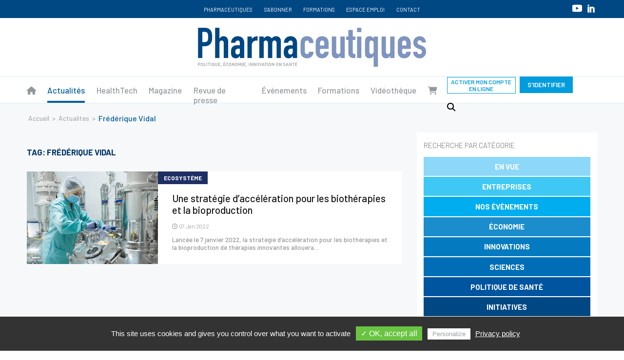

--- FILE ---
content_type: text/html; charset=UTF-8
request_url: https://pharmaceutiques.com/actualites/tag/frederique-vidal/
body_size: 20292
content:
<!doctype html>
<html lang="fr-FR">
<head>
	<meta charset="UTF-8">
	<meta name="viewport" content="width=device-width, initial-scale=1">
    <script type="text/javascript" src="https://pharmaceutiques.com/wp-content/themes/pharmaceutiques/js/tarteaucitron/tarteaucitron.js"></script>
    <script type="text/javascript"> tarteaucitron.init({ "privacyUrl": "https://www.iqvia.com/fr-fr/locations/france/donnees-personnelles-et-respect-de-la-vie-privee", /* Privacy policy url */ "hashtag": "#tarteaucitron", /* Open the panel with this hashtag */ "cookieName": "tartaucitron", /* Cookie name */ "orientation": "bottom", /* Banner position (top - bottom) */ "showAlertSmall": false, /* Show the small banner on bottom right */ "cookieslist": true, /* Show the cookie list */ "adblocker": false, /* Show a Warning if an adblocker is detected */ "AcceptAllCta" : true, /* Show the accept all button when highPrivacy on */ "highPrivacy": true, /* Disable auto consent */ "handleBrowserDNTRequest": false, /* If Do Not Track == 1, disallow all */ "removeCredit": true, /* Remove credit link */ "moreInfoLink": true, /* Show more info link */ "useExternalCss": false, /* If false, the tarteaucitron.css file will be loaded */ "readmoreLink": "https://www.iqvia.com/fr-fr/locations/france/donnees-personnelles-et-respect-de-la-vie-privee" /* Change the default readmore link pointing to opt-out.ferank.eu */ }); </script>
	<meta name='robots' content='index, follow, max-image-preview:large, max-snippet:-1, max-video-preview:-1' />
	<style>img:is([sizes="auto" i], [sizes^="auto," i]) { contain-intrinsic-size: 3000px 1500px }</style>
	
	<!-- This site is optimized with the Yoast SEO Premium plugin v25.3.1 (Yoast SEO v26.8) - https://yoast.com/product/yoast-seo-premium-wordpress/ -->
	<title>#Frédérique Vidal - Actualites - Pharmaceutiques</title>
	<meta name="description" content="#Frédérique Vidal - Restez informé avec les dernières actualités du secteur pharmaceutique, incluant les innovations, les politiques de santé et les tendances économiques." />
	<link rel="canonical" href="https://pharmaceutiques.com/actualites/tag/frederique-vidal/" />
	<meta property="og:locale" content="fr_FR" />
	<meta property="og:type" content="article" />
	<meta property="og:title" content="#Frédérique Vidal - Actualites - Pharmaceutiques" />
	<meta property="og:description" content="#Frédérique Vidal - Restez informé avec les dernières actualités du secteur pharmaceutique, incluant les innovations, les politiques de santé et les tendances économiques." />
	<meta property="og:url" content="https://pharmaceutiques.com/actualites/tag/frederique-vidal/" />
	<meta property="og:site_name" content="Pharmaceutiques" />
	<meta property="og:image" content="https://pharmaceutiques.com/wp-content/uploads/2022/03/1200_facebook-scaled.jpg" />
	<meta property="og:image:width" content="2560" />
	<meta property="og:image:height" content="1344" />
	<meta property="og:image:type" content="image/jpeg" />
	<meta name="twitter:card" content="summary_large_image" />
	<meta name="twitter:site" content="@Pharmaceutiques" />
	<script type="application/ld+json" class="yoast-schema-graph">{"@context":"https://schema.org","@graph":[{"@type":"CollectionPage","@id":"https://pharmaceutiques.com/actualites/tag/frederique-vidal/","url":"https://pharmaceutiques.com/actualites/tag/frederique-vidal/","name":"#Frédérique Vidal - Actualites - Pharmaceutiques","isPartOf":{"@id":"https://pharmaceutiques.com/#website"},"primaryImageOfPage":{"@id":"https://pharmaceutiques.com/actualites/tag/frederique-vidal/#primaryimage"},"image":{"@id":"https://pharmaceutiques.com/actualites/tag/frederique-vidal/#primaryimage"},"thumbnailUrl":"https://pharmaceutiques.com/wp-content/uploads/2022/01/AdobeStock_197043214-bioproduction-scaled.jpeg","description":"#Frédérique Vidal - Restez informé avec les dernières actualités du secteur pharmaceutique, incluant les innovations, les politiques de santé et les tendances économiques.","breadcrumb":{"@id":"https://pharmaceutiques.com/actualites/tag/frederique-vidal/#breadcrumb"},"inLanguage":"fr-FR"},{"@type":"ImageObject","inLanguage":"fr-FR","@id":"https://pharmaceutiques.com/actualites/tag/frederique-vidal/#primaryimage","url":"https://pharmaceutiques.com/wp-content/uploads/2022/01/AdobeStock_197043214-bioproduction-scaled.jpeg","contentUrl":"https://pharmaceutiques.com/wp-content/uploads/2022/01/AdobeStock_197043214-bioproduction-scaled.jpeg","width":2560,"height":920,"caption":"Pharmaceutical technician in sterile environment at pharmacy industry"},{"@type":"BreadcrumbList","@id":"https://pharmaceutiques.com/actualites/tag/frederique-vidal/#breadcrumb","itemListElement":[{"@type":"ListItem","position":1,"name":"Accueil","item":"https://pharmaceutiques.com/"},{"@type":"ListItem","position":2,"name":"Actualites","item":"https://pharmaceutiques.com/actualites/"},{"@type":"ListItem","position":3,"name":"Frédérique Vidal"}]},{"@type":"WebSite","@id":"https://pharmaceutiques.com/#website","url":"https://pharmaceutiques.com/","name":"Pharmaceutiques","description":"L&#039;information de référence du secteur pharmaceutique","potentialAction":[{"@type":"SearchAction","target":{"@type":"EntryPoint","urlTemplate":"https://pharmaceutiques.com/?s={search_term_string}"},"query-input":{"@type":"PropertyValueSpecification","valueRequired":true,"valueName":"search_term_string"}}],"inLanguage":"fr-FR"}]}</script>
	<!-- / Yoast SEO Premium plugin. -->


<link rel='dns-prefetch' href='//cdn.jsdelivr.net' />
<link rel='dns-prefetch' href='//cdn.tiny.cloud' />
<link rel='dns-prefetch' href='//kit.fontawesome.com' />
<link rel='dns-prefetch' href='//fonts.googleapis.com' />
<link rel='dns-prefetch' href='//maxcdn.bootstrapcdn.com' />
<link rel="alternate" type="application/rss+xml" title="Flux pour Pharmaceutiques &raquo; Frédérique Vidal Tags" href="https://pharmaceutiques.com/actualites/tag/frederique-vidal/feed/" />
<script type="text/javascript">
/* <![CDATA[ */
window._wpemojiSettings = {"baseUrl":"https:\/\/s.w.org\/images\/core\/emoji\/15.0.3\/72x72\/","ext":".png","svgUrl":"https:\/\/s.w.org\/images\/core\/emoji\/15.0.3\/svg\/","svgExt":".svg","source":{"concatemoji":"https:\/\/pharmaceutiques.com\/wp-includes\/js\/wp-emoji-release.min.js?ver=6.7.4"}};
/*! This file is auto-generated */
!function(i,n){var o,s,e;function c(e){try{var t={supportTests:e,timestamp:(new Date).valueOf()};sessionStorage.setItem(o,JSON.stringify(t))}catch(e){}}function p(e,t,n){e.clearRect(0,0,e.canvas.width,e.canvas.height),e.fillText(t,0,0);var t=new Uint32Array(e.getImageData(0,0,e.canvas.width,e.canvas.height).data),r=(e.clearRect(0,0,e.canvas.width,e.canvas.height),e.fillText(n,0,0),new Uint32Array(e.getImageData(0,0,e.canvas.width,e.canvas.height).data));return t.every(function(e,t){return e===r[t]})}function u(e,t,n){switch(t){case"flag":return n(e,"\ud83c\udff3\ufe0f\u200d\u26a7\ufe0f","\ud83c\udff3\ufe0f\u200b\u26a7\ufe0f")?!1:!n(e,"\ud83c\uddfa\ud83c\uddf3","\ud83c\uddfa\u200b\ud83c\uddf3")&&!n(e,"\ud83c\udff4\udb40\udc67\udb40\udc62\udb40\udc65\udb40\udc6e\udb40\udc67\udb40\udc7f","\ud83c\udff4\u200b\udb40\udc67\u200b\udb40\udc62\u200b\udb40\udc65\u200b\udb40\udc6e\u200b\udb40\udc67\u200b\udb40\udc7f");case"emoji":return!n(e,"\ud83d\udc26\u200d\u2b1b","\ud83d\udc26\u200b\u2b1b")}return!1}function f(e,t,n){var r="undefined"!=typeof WorkerGlobalScope&&self instanceof WorkerGlobalScope?new OffscreenCanvas(300,150):i.createElement("canvas"),a=r.getContext("2d",{willReadFrequently:!0}),o=(a.textBaseline="top",a.font="600 32px Arial",{});return e.forEach(function(e){o[e]=t(a,e,n)}),o}function t(e){var t=i.createElement("script");t.src=e,t.defer=!0,i.head.appendChild(t)}"undefined"!=typeof Promise&&(o="wpEmojiSettingsSupports",s=["flag","emoji"],n.supports={everything:!0,everythingExceptFlag:!0},e=new Promise(function(e){i.addEventListener("DOMContentLoaded",e,{once:!0})}),new Promise(function(t){var n=function(){try{var e=JSON.parse(sessionStorage.getItem(o));if("object"==typeof e&&"number"==typeof e.timestamp&&(new Date).valueOf()<e.timestamp+604800&&"object"==typeof e.supportTests)return e.supportTests}catch(e){}return null}();if(!n){if("undefined"!=typeof Worker&&"undefined"!=typeof OffscreenCanvas&&"undefined"!=typeof URL&&URL.createObjectURL&&"undefined"!=typeof Blob)try{var e="postMessage("+f.toString()+"("+[JSON.stringify(s),u.toString(),p.toString()].join(",")+"));",r=new Blob([e],{type:"text/javascript"}),a=new Worker(URL.createObjectURL(r),{name:"wpTestEmojiSupports"});return void(a.onmessage=function(e){c(n=e.data),a.terminate(),t(n)})}catch(e){}c(n=f(s,u,p))}t(n)}).then(function(e){for(var t in e)n.supports[t]=e[t],n.supports.everything=n.supports.everything&&n.supports[t],"flag"!==t&&(n.supports.everythingExceptFlag=n.supports.everythingExceptFlag&&n.supports[t]);n.supports.everythingExceptFlag=n.supports.everythingExceptFlag&&!n.supports.flag,n.DOMReady=!1,n.readyCallback=function(){n.DOMReady=!0}}).then(function(){return e}).then(function(){var e;n.supports.everything||(n.readyCallback(),(e=n.source||{}).concatemoji?t(e.concatemoji):e.wpemoji&&e.twemoji&&(t(e.twemoji),t(e.wpemoji)))}))}((window,document),window._wpemojiSettings);
/* ]]> */
</script>
<style id='wp-emoji-styles-inline-css' type='text/css'>

	img.wp-smiley, img.emoji {
		display: inline !important;
		border: none !important;
		box-shadow: none !important;
		height: 1em !important;
		width: 1em !important;
		margin: 0 0.07em !important;
		vertical-align: -0.1em !important;
		background: none !important;
		padding: 0 !important;
	}
</style>
<link rel='stylesheet' id='wp-block-library-css' href='https://pharmaceutiques.com/wp-includes/css/dist/block-library/style.min.css?ver=6.7.4' type='text/css' media='all' />
<style id='wp-block-library-inline-css' type='text/css'>

        .popup-login-overlay {
            display: none;
            position: fixed;
            top: 0;
            left: 0;
            width: 100%;
            height: 100%;
            background-color: rgba(0, 0, 0, 0.6);
            z-index: 99999;
            animation: fadeIn 0.3s;
        }
        
        .popup-login-overlay.active {
            display: block;
        }
        
        .popup-login-content {
            position: absolute;
            top: 50%;
            left: 50%;
            transform: translate(-50%, -50%);
            background: #ffffff;
            padding: 0;
            border-radius: 8px;
            max-width: 400px;
            width: 90%;
            box-shadow: 0 5px 30px rgba(0, 0, 0, 0.3);
            animation: slideDown 0.3s;
        }
        
        .popup-header {
            padding: 20px 30px;
            border-bottom: 1px solid #e9ecef;
        }
        
        .popup-header h3 {
            margin: 0;
            font-size: 24px;
            color: #333;
        }
        
        .popup-body {
            padding: 30px;
        }
        
        .popup-close {
            position: absolute;
            top: 15px;
            right: 20px;
            font-size: 32px;
            font-weight: 300;
            cursor: pointer;
            color: #999;
            transition: color 0.3s;
        }
        
        .popup-close:hover {
            color: #333;
        }
        
        .form-group {
            margin-bottom: 20px;
        }
        
        .form-group label {
            display: block;
            margin-bottom: 5px;
            font-weight: 500;
            color: #555;
        }
        
        .form-control {
            width: 91%;
            padding: 10px 15px;
            border: 1px solid #ddd;
            border-radius: 4px;
            font-size: 14px;
            transition: border-color 0.3s;
        }
        
        .form-control:focus {
            outline: none;
            border-color: #007cba;
            box-shadow: 0 0 0 2px rgba(0, 124, 186, 0.1);
        }
        
        .form-check {
            display: flex;
            align-items: center;
        }
        
        .form-check-input {
            margin-right: 8px;
        }
        
        .btn {
            padding: 12px 20px;
            border: none;
            border-radius: 4px;
            font-size: 16px;
            font-weight: 500;
            cursor: pointer;
            transition: all 0.3s;
        }
        
        .btn-primary {
            background: #007cba;
            color: white;
        }
        
        .btn-primary:hover {
            background: #005a87;
        }
        
        .btn-block {
            display: block;
            width: 100%;
        }
        
        .form-footer {
            text-align: center;
            margin-top: 20px;
        }
        
        .form-footer a {
            color: #007cba;
            text-decoration: none;
            font-size: 14px;
        }
        
        .form-footer a:hover {
            text-decoration: underline;
        }
        
        @keyframes fadeIn {
            from { opacity: 0; }
            to { opacity: 1; }
        }
        
        @keyframes slideDown {
            from {
                opacity: 0;
                transform: translate(-50%, -60%);
            }
            to {
                opacity: 1;
                transform: translate(-50%, -50%);
            }
        }
        
        .alert {
            padding: 10px 15px;
            margin-top: 15px;
            border-radius: 4px;
        }
        
        .alert-danger {
            background: #f8d7da;
            color: #721c24;
            border: 1px solid #f5c6cb;
        }
    
</style>
<style id='classic-theme-styles-inline-css' type='text/css'>
/*! This file is auto-generated */
.wp-block-button__link{color:#fff;background-color:#32373c;border-radius:9999px;box-shadow:none;text-decoration:none;padding:calc(.667em + 2px) calc(1.333em + 2px);font-size:1.125em}.wp-block-file__button{background:#32373c;color:#fff;text-decoration:none}
</style>
<style id='global-styles-inline-css' type='text/css'>
:root{--wp--preset--aspect-ratio--square: 1;--wp--preset--aspect-ratio--4-3: 4/3;--wp--preset--aspect-ratio--3-4: 3/4;--wp--preset--aspect-ratio--3-2: 3/2;--wp--preset--aspect-ratio--2-3: 2/3;--wp--preset--aspect-ratio--16-9: 16/9;--wp--preset--aspect-ratio--9-16: 9/16;--wp--preset--color--black: #000000;--wp--preset--color--cyan-bluish-gray: #abb8c3;--wp--preset--color--white: #ffffff;--wp--preset--color--pale-pink: #f78da7;--wp--preset--color--vivid-red: #cf2e2e;--wp--preset--color--luminous-vivid-orange: #ff6900;--wp--preset--color--luminous-vivid-amber: #fcb900;--wp--preset--color--light-green-cyan: #7bdcb5;--wp--preset--color--vivid-green-cyan: #00d084;--wp--preset--color--pale-cyan-blue: #8ed1fc;--wp--preset--color--vivid-cyan-blue: #0693e3;--wp--preset--color--vivid-purple: #9b51e0;--wp--preset--gradient--vivid-cyan-blue-to-vivid-purple: linear-gradient(135deg,rgba(6,147,227,1) 0%,rgb(155,81,224) 100%);--wp--preset--gradient--light-green-cyan-to-vivid-green-cyan: linear-gradient(135deg,rgb(122,220,180) 0%,rgb(0,208,130) 100%);--wp--preset--gradient--luminous-vivid-amber-to-luminous-vivid-orange: linear-gradient(135deg,rgba(252,185,0,1) 0%,rgba(255,105,0,1) 100%);--wp--preset--gradient--luminous-vivid-orange-to-vivid-red: linear-gradient(135deg,rgba(255,105,0,1) 0%,rgb(207,46,46) 100%);--wp--preset--gradient--very-light-gray-to-cyan-bluish-gray: linear-gradient(135deg,rgb(238,238,238) 0%,rgb(169,184,195) 100%);--wp--preset--gradient--cool-to-warm-spectrum: linear-gradient(135deg,rgb(74,234,220) 0%,rgb(151,120,209) 20%,rgb(207,42,186) 40%,rgb(238,44,130) 60%,rgb(251,105,98) 80%,rgb(254,248,76) 100%);--wp--preset--gradient--blush-light-purple: linear-gradient(135deg,rgb(255,206,236) 0%,rgb(152,150,240) 100%);--wp--preset--gradient--blush-bordeaux: linear-gradient(135deg,rgb(254,205,165) 0%,rgb(254,45,45) 50%,rgb(107,0,62) 100%);--wp--preset--gradient--luminous-dusk: linear-gradient(135deg,rgb(255,203,112) 0%,rgb(199,81,192) 50%,rgb(65,88,208) 100%);--wp--preset--gradient--pale-ocean: linear-gradient(135deg,rgb(255,245,203) 0%,rgb(182,227,212) 50%,rgb(51,167,181) 100%);--wp--preset--gradient--electric-grass: linear-gradient(135deg,rgb(202,248,128) 0%,rgb(113,206,126) 100%);--wp--preset--gradient--midnight: linear-gradient(135deg,rgb(2,3,129) 0%,rgb(40,116,252) 100%);--wp--preset--font-size--small: 13px;--wp--preset--font-size--medium: 20px;--wp--preset--font-size--large: 36px;--wp--preset--font-size--x-large: 42px;--wp--preset--font-family--inter: "Inter", sans-serif;--wp--preset--font-family--cardo: Cardo;--wp--preset--spacing--20: 0.44rem;--wp--preset--spacing--30: 0.67rem;--wp--preset--spacing--40: 1rem;--wp--preset--spacing--50: 1.5rem;--wp--preset--spacing--60: 2.25rem;--wp--preset--spacing--70: 3.38rem;--wp--preset--spacing--80: 5.06rem;--wp--preset--shadow--natural: 6px 6px 9px rgba(0, 0, 0, 0.2);--wp--preset--shadow--deep: 12px 12px 50px rgba(0, 0, 0, 0.4);--wp--preset--shadow--sharp: 6px 6px 0px rgba(0, 0, 0, 0.2);--wp--preset--shadow--outlined: 6px 6px 0px -3px rgba(255, 255, 255, 1), 6px 6px rgba(0, 0, 0, 1);--wp--preset--shadow--crisp: 6px 6px 0px rgba(0, 0, 0, 1);}:where(.is-layout-flex){gap: 0.5em;}:where(.is-layout-grid){gap: 0.5em;}body .is-layout-flex{display: flex;}.is-layout-flex{flex-wrap: wrap;align-items: center;}.is-layout-flex > :is(*, div){margin: 0;}body .is-layout-grid{display: grid;}.is-layout-grid > :is(*, div){margin: 0;}:where(.wp-block-columns.is-layout-flex){gap: 2em;}:where(.wp-block-columns.is-layout-grid){gap: 2em;}:where(.wp-block-post-template.is-layout-flex){gap: 1.25em;}:where(.wp-block-post-template.is-layout-grid){gap: 1.25em;}.has-black-color{color: var(--wp--preset--color--black) !important;}.has-cyan-bluish-gray-color{color: var(--wp--preset--color--cyan-bluish-gray) !important;}.has-white-color{color: var(--wp--preset--color--white) !important;}.has-pale-pink-color{color: var(--wp--preset--color--pale-pink) !important;}.has-vivid-red-color{color: var(--wp--preset--color--vivid-red) !important;}.has-luminous-vivid-orange-color{color: var(--wp--preset--color--luminous-vivid-orange) !important;}.has-luminous-vivid-amber-color{color: var(--wp--preset--color--luminous-vivid-amber) !important;}.has-light-green-cyan-color{color: var(--wp--preset--color--light-green-cyan) !important;}.has-vivid-green-cyan-color{color: var(--wp--preset--color--vivid-green-cyan) !important;}.has-pale-cyan-blue-color{color: var(--wp--preset--color--pale-cyan-blue) !important;}.has-vivid-cyan-blue-color{color: var(--wp--preset--color--vivid-cyan-blue) !important;}.has-vivid-purple-color{color: var(--wp--preset--color--vivid-purple) !important;}.has-black-background-color{background-color: var(--wp--preset--color--black) !important;}.has-cyan-bluish-gray-background-color{background-color: var(--wp--preset--color--cyan-bluish-gray) !important;}.has-white-background-color{background-color: var(--wp--preset--color--white) !important;}.has-pale-pink-background-color{background-color: var(--wp--preset--color--pale-pink) !important;}.has-vivid-red-background-color{background-color: var(--wp--preset--color--vivid-red) !important;}.has-luminous-vivid-orange-background-color{background-color: var(--wp--preset--color--luminous-vivid-orange) !important;}.has-luminous-vivid-amber-background-color{background-color: var(--wp--preset--color--luminous-vivid-amber) !important;}.has-light-green-cyan-background-color{background-color: var(--wp--preset--color--light-green-cyan) !important;}.has-vivid-green-cyan-background-color{background-color: var(--wp--preset--color--vivid-green-cyan) !important;}.has-pale-cyan-blue-background-color{background-color: var(--wp--preset--color--pale-cyan-blue) !important;}.has-vivid-cyan-blue-background-color{background-color: var(--wp--preset--color--vivid-cyan-blue) !important;}.has-vivid-purple-background-color{background-color: var(--wp--preset--color--vivid-purple) !important;}.has-black-border-color{border-color: var(--wp--preset--color--black) !important;}.has-cyan-bluish-gray-border-color{border-color: var(--wp--preset--color--cyan-bluish-gray) !important;}.has-white-border-color{border-color: var(--wp--preset--color--white) !important;}.has-pale-pink-border-color{border-color: var(--wp--preset--color--pale-pink) !important;}.has-vivid-red-border-color{border-color: var(--wp--preset--color--vivid-red) !important;}.has-luminous-vivid-orange-border-color{border-color: var(--wp--preset--color--luminous-vivid-orange) !important;}.has-luminous-vivid-amber-border-color{border-color: var(--wp--preset--color--luminous-vivid-amber) !important;}.has-light-green-cyan-border-color{border-color: var(--wp--preset--color--light-green-cyan) !important;}.has-vivid-green-cyan-border-color{border-color: var(--wp--preset--color--vivid-green-cyan) !important;}.has-pale-cyan-blue-border-color{border-color: var(--wp--preset--color--pale-cyan-blue) !important;}.has-vivid-cyan-blue-border-color{border-color: var(--wp--preset--color--vivid-cyan-blue) !important;}.has-vivid-purple-border-color{border-color: var(--wp--preset--color--vivid-purple) !important;}.has-vivid-cyan-blue-to-vivid-purple-gradient-background{background: var(--wp--preset--gradient--vivid-cyan-blue-to-vivid-purple) !important;}.has-light-green-cyan-to-vivid-green-cyan-gradient-background{background: var(--wp--preset--gradient--light-green-cyan-to-vivid-green-cyan) !important;}.has-luminous-vivid-amber-to-luminous-vivid-orange-gradient-background{background: var(--wp--preset--gradient--luminous-vivid-amber-to-luminous-vivid-orange) !important;}.has-luminous-vivid-orange-to-vivid-red-gradient-background{background: var(--wp--preset--gradient--luminous-vivid-orange-to-vivid-red) !important;}.has-very-light-gray-to-cyan-bluish-gray-gradient-background{background: var(--wp--preset--gradient--very-light-gray-to-cyan-bluish-gray) !important;}.has-cool-to-warm-spectrum-gradient-background{background: var(--wp--preset--gradient--cool-to-warm-spectrum) !important;}.has-blush-light-purple-gradient-background{background: var(--wp--preset--gradient--blush-light-purple) !important;}.has-blush-bordeaux-gradient-background{background: var(--wp--preset--gradient--blush-bordeaux) !important;}.has-luminous-dusk-gradient-background{background: var(--wp--preset--gradient--luminous-dusk) !important;}.has-pale-ocean-gradient-background{background: var(--wp--preset--gradient--pale-ocean) !important;}.has-electric-grass-gradient-background{background: var(--wp--preset--gradient--electric-grass) !important;}.has-midnight-gradient-background{background: var(--wp--preset--gradient--midnight) !important;}.has-small-font-size{font-size: var(--wp--preset--font-size--small) !important;}.has-medium-font-size{font-size: var(--wp--preset--font-size--medium) !important;}.has-large-font-size{font-size: var(--wp--preset--font-size--large) !important;}.has-x-large-font-size{font-size: var(--wp--preset--font-size--x-large) !important;}
:where(.wp-block-post-template.is-layout-flex){gap: 1.25em;}:where(.wp-block-post-template.is-layout-grid){gap: 1.25em;}
:where(.wp-block-columns.is-layout-flex){gap: 2em;}:where(.wp-block-columns.is-layout-grid){gap: 2em;}
:root :where(.wp-block-pullquote){font-size: 1.5em;line-height: 1.6;}
</style>
<link rel='stylesheet' id='contact-form-7-css' href='https://pharmaceutiques.com/wp-content/plugins/contact-form-7/includes/css/styles.css?ver=6.0.6' type='text/css' media='all' />
<link rel='stylesheet' id='woocommerce-layout-css' href='https://pharmaceutiques.com/wp-content/plugins/woocommerce/assets/css/woocommerce-layout.css?ver=9.5.3' type='text/css' media='all' />
<link rel='stylesheet' id='woocommerce-smallscreen-css' href='https://pharmaceutiques.com/wp-content/plugins/woocommerce/assets/css/woocommerce-smallscreen.css?ver=9.5.3' type='text/css' media='only screen and (max-width: 768px)' />
<link rel='stylesheet' id='woocommerce-general-css' href='https://pharmaceutiques.com/wp-content/plugins/woocommerce/assets/css/woocommerce.css?ver=9.5.3' type='text/css' media='all' />
<style id='woocommerce-inline-inline-css' type='text/css'>
.woocommerce form .form-row .required { visibility: visible; }
</style>
<link rel='stylesheet' id='woosb-frontend-css' href='https://pharmaceutiques.com/wp-content/plugins/woo-product-bundle-premium/assets/css/frontend.css?ver=8.1.5' type='text/css' media='all' />
<link rel='stylesheet' id='font-css' href='https://fonts.googleapis.com/css?family=Lato%3A400%2C400i%2C700%7CRoboto%3A300%7CRaleway%3A400%2C500%2C700&#038;display=swap&#038;ver=6.7.4' type='text/css' media='all' />
<link rel='stylesheet' id='font2-css' href='https://fonts.googleapis.com/css2?family=Barlow%3Aital%2Cwght%400%2C100%3B0%2C200%3B0%2C300%3B0%2C400%3B0%2C500%3B0%2C600%3B0%2C700%3B0%2C800%3B0%2C900%3B1%2C100%3B1%2C200%3B1%2C300%3B1%2C400%3B1%2C500%3B1%2C600%3B1%2C700%3B1%2C800%3B1%2C900&#038;display=swap&#038;ver=6.7.4' type='text/css' media='all' />
<link rel='stylesheet' id='font-awesome-css' href='https://maxcdn.bootstrapcdn.com/font-awesome/4.7.0/css/font-awesome.min.css?ver=6.7.4' type='text/css' media='all' />
<link rel='stylesheet' id='ie-css' href='https://pharmaceutiques.com/wp-content/themes/pharmaceutiques/css/ieCorrect.css?ver=6.7.4' type='text/css' media='all' />
<link rel='stylesheet' id='base-css' href='https://pharmaceutiques.com/wp-content/themes/pharmaceutiques/css/base.css?ver=2.0' type='text/css' media='all' />
<link rel='stylesheet' id='calendar-css' href='https://pharmaceutiques.com/wp-content/themes/pharmaceutiques/css/simple-calendar.css?ver=6.7.4' type='text/css' media='all' />
<link rel='stylesheet' id='pharma-css' href='https://pharmaceutiques.com/wp-content/themes/pharmaceutiques/css/pharma.css?ver=2.1' type='text/css' media='all' />
<link rel='stylesheet' id='password-css' href='https://pharmaceutiques.com/wp-content/themes/pharmaceutiques/css/strength.css?ver=2.0' type='text/css' media='all' />
<link rel='stylesheet' id='password_lost-css' href='https://pharmaceutiques.com/wp-content/themes/pharmaceutiques/css/strength_global.css?ver=2.0' type='text/css' media='all' />
<link rel='stylesheet' id='slick-css' href='https://pharmaceutiques.com/wp-content/plugins/wpc-grouped-product-premium/assets/slick/slick.css?ver=6.7.4' type='text/css' media='all' />
<link rel='stylesheet' id='woosg-frontend-css' href='https://pharmaceutiques.com/wp-content/plugins/wpc-grouped-product-premium/assets/css/frontend.css?ver=5.1.2' type='text/css' media='all' />
<script type="text/javascript" src="https://pharmaceutiques.com/wp-includes/js/jquery/jquery.min.js?ver=3.7.1" id="jquery-core-js"></script>
<script type="text/javascript" src="https://pharmaceutiques.com/wp-includes/js/jquery/jquery-migrate.min.js?ver=3.4.1" id="jquery-migrate-js"></script>
<script type="text/javascript" id="jquery-js-after">
/* <![CDATA[ */
        jQuery(document).ready(function($) {
            // Ouvrir le popup
            $(document).on("click", ".open-login-popup", function(e) {
                e.preventDefault();
                $("#login-popup-overlay").addClass("active");
                $("body").css("overflow", "hidden");
            });
            
            // Fermer le popup
            $(document).on("click", ".popup-close", function() {
                $("#login-popup-overlay").removeClass("active");
                $("body").css("overflow", "auto");
            });
            
            // Fermer en cliquant en dehors
            $(document).on("click", "#login-popup-overlay", function(e) {
                if (e.target === this) {
                    $(this).removeClass("active");
                    $("body").css("overflow", "auto");
                }
            });
            
            // Fermer avec Escape
            $(document).keyup(function(e) {
                if (e.key === "Escape") {
                    $("#login-popup-overlay").removeClass("active");
                    $("body").css("overflow", "auto");
                }
            });
            
            // Gestion du formulaire avec AJAX
            $("#popup-login-form").on("submit", function(e) {
                e.preventDefault();
                var form = $(this);
                var errorMsg = $("#login-error-message");
                
                $.ajax({
                    type: "POST",
                    url: "https://pharmaceutiques.com/wp-admin/admin-ajax.php",
                    data: {
                        action: "ajax_login",
                        username: $("#popup_user_login").val(),
                        password: $("#popup_user_pass").val(),
                        remember: $("#popup_rememberme").is(":checked"),
                        security: $("#security").val()
                    },
                    beforeSend: function() {
                        form.find("button[type=submit]").text("Connexion...").prop("disabled", true);
                    },
                    success: function(response) {
                        if (response.success) {
                            window.location.href = response.data.redirect;
                        } else {
                            errorMsg.html(response.data.message).show();
                            form.find("button[type=submit]").text("Se connecter").prop("disabled", false);
                        }
                    }
                });
            });
        });
    
/* ]]> */
</script>
<script type="text/javascript" src="https://pharmaceutiques.com/wp-content/plugins/woocommerce/assets/js/jquery-blockui/jquery.blockUI.min.js?ver=2.7.0-wc.9.5.3" id="jquery-blockui-js" defer="defer" data-wp-strategy="defer"></script>
<script type="text/javascript" id="wc-add-to-cart-js-extra">
/* <![CDATA[ */
var wc_add_to_cart_params = {"ajax_url":"\/wp-admin\/admin-ajax.php","wc_ajax_url":"\/?wc-ajax=%%endpoint%%","i18n_view_cart":"Voir le panier","cart_url":"https:\/\/pharmaceutiques.com\/commander\/","is_cart":"","cart_redirect_after_add":"yes"};
/* ]]> */
</script>
<script type="text/javascript" src="https://pharmaceutiques.com/wp-content/plugins/woocommerce/assets/js/frontend/add-to-cart.min.js?ver=9.5.3" id="wc-add-to-cart-js" defer="defer" data-wp-strategy="defer"></script>
<script type="text/javascript" src="https://pharmaceutiques.com/wp-content/plugins/woocommerce/assets/js/js-cookie/js.cookie.min.js?ver=2.1.4-wc.9.5.3" id="js-cookie-js" defer="defer" data-wp-strategy="defer"></script>
<script type="text/javascript" id="woocommerce-js-extra">
/* <![CDATA[ */
var woocommerce_params = {"ajax_url":"\/wp-admin\/admin-ajax.php","wc_ajax_url":"\/?wc-ajax=%%endpoint%%"};
/* ]]> */
</script>
<script type="text/javascript" src="https://pharmaceutiques.com/wp-content/plugins/woocommerce/assets/js/frontend/woocommerce.min.js?ver=9.5.3" id="woocommerce-js" defer="defer" data-wp-strategy="defer"></script>
<style>#billing_company_field { display: none !important; }</style>    <style>
        .panierhome {
            margin-right: 20px!important;
        }
        .mainMenuItem:nth-child(9) .current, .mainMenuItem:nth-child(9):hover .mainMenuLink {
            color: #0070b6;
        }
        .bt-pop-inscription{
            /*DISPLAY:NONE!IMPORTANT;*/
        }
    </style>
    	<noscript><style>.woocommerce-product-gallery{ opacity: 1 !important; }</style></noscript>
	<style class='wp-fonts-local' type='text/css'>
@font-face{font-family:Inter;font-style:normal;font-weight:300 900;font-display:fallback;src:url('https://pharmaceutiques.com/wp-content/plugins/woocommerce/assets/fonts/Inter-VariableFont_slnt,wght.woff2') format('woff2');font-stretch:normal;}
@font-face{font-family:Cardo;font-style:normal;font-weight:400;font-display:fallback;src:url('https://pharmaceutiques.com/wp-content/plugins/woocommerce/assets/fonts/cardo_normal_400.woff2') format('woff2');}
</style>
<link rel="icon" href="https://pharmaceutiques.com/wp-content/uploads/2022/03/32.png" sizes="32x32" />
<link rel="icon" href="https://pharmaceutiques.com/wp-content/uploads/2022/03/32.png" sizes="192x192" />
<link rel="apple-touch-icon" href="https://pharmaceutiques.com/wp-content/uploads/2022/03/32.png" />
<meta name="msapplication-TileImage" content="https://pharmaceutiques.com/wp-content/uploads/2022/03/32.png" />
<!-- Global site tag (gtag.js) - Google Analytics -->
<script async src="https://www.googletagmanager.com/gtag/js?id=UA-80711-1"></script>
<script>
  window.dataLayer = window.dataLayer || [];
  function gtag(){dataLayer.push(arguments);}
  gtag('js', new Date());

  gtag('config', 'UA-80711-1');
</script>
	
</head>


<body class="archive tax-actualite_tag term-frederique-vidal term-8260 theme-pharmaceutiques woocommerce-no-js">
<div id="page" class="site">
	<a class="skip-link screen-reader-text" href="#content">Skip to content</a>

    <header class="header">
        <nav class="topMenu">
            <div class="wrapTopMenu maxContent">
                <ul class="maxContent topMenuList barlow"><li class=' topMenuItem menu-item menu-item-type-post_type menu-item-object-page menu-item-home'><a href="https://pharmaceutiques.com/" class="topMenuLink  " title="Pharmaceutiques" >Pharmaceutiques</a></li>
<li class=' topMenuItem menu-item menu-item-type-post_type menu-item-object-page'><a href="https://pharmaceutiques.com/abonnements/" class="topMenuLink  " title="S'abonner" >S'abonner</a></li>
<li class=' topMenuItem menu-item menu-item-type-post_type_archive menu-item-object-formation'><a href="https://pharmaceutiques.com/formations/" class="topMenuLink  " title="Formations" >Formations</a></li>
<li class=' topMenuItem menu-item menu-item-type-post_type menu-item-object-page'><a href="https://pharmaceutiques.com/espace-emploi/" class="topMenuLink  " title="Espace emploi" >Espace emploi</a></li>
<li class=' topMenuItem menu-item menu-item-type-post_type menu-item-object-page'><a href="https://pharmaceutiques.com/contact/" class="topMenuLink  " title="Contact" >Contact</a></li>
</ul>                <div class="socialLinks maxContent">
                    <a href="https://www.youtube.com/@pharmaceutiquestv8190" title="Suivez-nous sur Youtube.com" class="roll inlineBottom" target="_blank"><img src="https://pharmaceutiques.com/wp-content/themes/pharmaceutiques/images/youtube.png" alt="youtube" width="22" height="17" class="inlineMiddle imgResp" /></a>
                    <a href="https://www.linkedin.com/company/pharmaceutiques/" title="Suivez-nous sur LinkedIn" class="roll inlineBottom" target="_blank"><img src="https://pharmaceutiques.com/wp-content/themes/pharmaceutiques/images/Linkedin.png" alt="LinkedIn" width="15" height="17" class="inlineMiddle imgResp" /></a>
                </div>
            </div>

        </nav>
        <div class="logoZone center">
            <figure class="maxContent ">
                <a href="/" class="inlineMiddle logoLink roll" title="Retour à l'accueil">
                    <img src="https://pharmaceutiques.com/wp-content/themes/pharmaceutiques/images/pharmaceutiques_logo.png" width="828" height="142" class="bloc imgResp" alt="Pharmaceutiques" />
                </a>
            </figure>
            <a href="" id="mobileMenuButton" class="mobileMenuLink none" title="Afficher/masque le menu"><span class="fa fa-bars"></span></a>
        </div>


            <nav class="mainMenu">
                        <ul class="maxContent mainMenuList barlow"><li class='mainMenuItem menu-item menu-item-type-post_type menu-item-object-page menu-item-home'><a href="https://pharmaceutiques.com/" class="mainMenuLink relative  " title="Pharmaceutiques" ><span class="fa fa-home"></span></a></li>
<li class='mainMenuItem relative menu-item menu-item-type-post_type_archive menu-item-object-actualites menu-item-has-children'><a href="https://pharmaceutiques.com/actualites/" class="mainMenuLink relative current " title="Actualités" >Actualités</a>
<ul class="dropDown">
<li class='relative'><a href="/actualites/en-vue/" class="dropDownLink bloc  menu-item menu-item-type-custom menu-item-object-custom" title="En vue" >En vue</a></li>
<li class='relative'><a href="/actualites/entreprises/" class="dropDownLink bloc  menu-item menu-item-type-custom menu-item-object-custom" title="Entreprises" >Entreprises</a></li>
<li class='relative'><a href="/actualites/nos-evenements/" class="dropDownLink bloc  menu-item menu-item-type-custom menu-item-object-custom" title="Nos évènements" >Nos évènements</a></li>
<li class='relative'><a href="/actualites/economie/" class="dropDownLink bloc  menu-item menu-item-type-custom menu-item-object-custom" title="Économie" >Économie</a></li>
<li class='relative'><a href="/actualites/innovations/" class="dropDownLink bloc  menu-item menu-item-type-custom menu-item-object-custom" title="Innovations" >Innovations</a></li>
<li class='relative'><a href="/actualites/sciences/" class="dropDownLink bloc  menu-item menu-item-type-custom menu-item-object-custom" title="Sciences" >Sciences</a></li>
<li class='relative'><a href="/actualites/politique-de-sante/" class="dropDownLink bloc  menu-item menu-item-type-custom menu-item-object-custom" title="Politique de santé" >Politique de santé</a></li>
<li class='relative'><a href="/actualites/initiatives/" class="dropDownLink bloc  menu-item menu-item-type-custom menu-item-object-custom" title="Initiatives" >Initiatives</a></li>
<li class='relative'><a href="/actualites/international/" class="dropDownLink bloc  menu-item menu-item-type-custom menu-item-object-custom" title="International" >International</a></li>
<li class='relative'><a href="/actualites/ecosysteme" class="dropDownLink bloc  menu-item menu-item-type-custom menu-item-object-custom" title="Écosysteme" >Écosysteme</a></li>
</ul>
</li>
<li class='mainMenuItem menu-item menu-item-type-post_type_archive menu-item-object-healthtech'><a href="https://pharmaceutiques.com/healthtech/" class="mainMenuLink relative  " title="HealthTech" >HealthTech</a></li>
<li class='mainMenuItem relative menu-item menu-item-type-post_type_archive menu-item-object-magazine menu-item-has-children'><a href="https://pharmaceutiques.com/magazine/" class="mainMenuLink relative  " title="Magazine" >Magazine</a>
<ul class="dropDown">
<li class='relative'><a href="https://pharmaceutiques.com/magazine-pharmaceutiques/presentation/" class="dropDownLink bloc relative menu-item menu-item-type-post_type menu-item-object-page" title="Présentation" >Présentation</a></li>
<li class='relative'><a href="javascript:void(0)" class="dropDownLink bloc  bt-pop-identification private menu-item menu-item-type-custom menu-item-object-custom" title="Le numéro du mois" >Le numéro du mois</a></li>
<li class='relative'><a href="/magazine/" class="dropDownLink bloc  menu-item menu-item-type-custom menu-item-object-custom" title="Les magazines" >Les magazines</a></li>
</ul>
</li>
<li class='mainMenuItem relative menu-item menu-item-type-post_type_archive menu-item-object-pharma_rdp menu-item-has-children'><a href="https://pharmaceutiques.com/revue-de-presse/" class="mainMenuLink relative  " title="Revue de presse" >Revue de presse</a>
<ul class="dropDown">
<li class='relative'><a href="https://pharmaceutiques.com/presentation-revue-de-presse/" class="dropDownLink bloc  menu-item menu-item-type-post_type menu-item-object-page" title="Présentation" >Présentation</a></li>
<li class='relative'><a href="https://pharmaceutiques.com/revue-de-presse/" class="dropDownLink bloc  menu-item menu-item-type-post_type_archive menu-item-object-pharma_rdp" title="La Revue de presse" >La Revue de presse</a></li>
</ul>
</li>
<li class='mainMenuItem menu-item menu-item-type-post_type_archive menu-item-object-evenements'><a href="https://pharmaceutiques.com/evenements/" class="mainMenuLink relative  " title="Évènements" >Évènements</a></li>
<li class='mainMenuItem menu-item menu-item-type-post_type_archive menu-item-object-formation'><a href="https://pharmaceutiques.com/formations/" class="mainMenuLink relative  " title="Formations" >Formations</a></li>
<li class='mainMenuItem menu-item menu-item-type-post_type_archive menu-item-object-videotheque'><a href="https://pharmaceutiques.com/videotheque/" class="mainMenuLink relative  " title="Vidéothèque" >Vidéothèque</a></li>
<li class='mainMenuItem panierhome menu-item menu-item-type-custom menu-item-object-custom'><a href="/panier" class="mainMenuLink relative  " title="Panier" ><span class="fa fa-cart-shopping"></span></a></li>
<li class="mainMenuItem relative tools">
                    <!--<div href="javascript:void(0)" class=" bt-pop-inscription bt-inscription barlow transi-opacity" >S&apos;inscrire</div>-->
                    <div href="javascript:void(0)" class=" bt-pop-inscription bt-inscription barlow transi-opacity" style="    width: 135px !important;
    display: inline-block;
    font-size: 12px;
    padding: 2px;
    /* margin-top: 0px; */
    text-align: center;
    vertical-align: middle;">Activer mon compte en ligne</div>
                    <!-- <div href="javascript:void(0)" class=" bt-pop-identification bt-identification barlow transi-opacity" >S&apos;identifier</div> -->
                        
    <!-- Bouton déclencheur -->
    <a href="#" class="bt-identification barlow transi-opacity open-login-popup" data-popup="login">
        S&#039;identifier    </a>
    
    <!-- Structure du popup -->
    <div id="login-popup-overlay" class="popup-login-overlay">
        <div class="popup-login-content">
            <span class="popup-close">&times;</span>
            <div class="popup-header">
                <h3>Connexion</h3>
            </div>
            <div class="popup-body">
                <form id="popup-login-form" action="https://pharmaceutiques.com/wp-login.php" method="post">
                    <div class="form-group">
                        <label for="popup_user_login">Identifiant ou e-mail</label>
                        <input type="text" name="log" id="popup_user_login" class="form-control" required>
                    </div>
                    <div class="form-group">
                        <label for="popup_user_pass">Mot de passe</label>
                        <input type="password" name="pwd" id="popup_user_pass" class="form-control" required>
                    </div>
                    <div class="form-group form-check">
                        <input type="checkbox" name="rememberme" id="popup_rememberme" value="forever" class="form-check-input">
                        <label for="popup_rememberme" class="form-check-label">Se souvenir de moi</label>
                    </div>
                    <div class="form-group">
                        <button type="submit" class="btn btn-primary btn-block">Se connecter</button>
                    </div>
                    <div class="form-footer">
                        <a href="https://pharmaceutiques.com/mon-compte-2/lost-password/">Mot de passe oublié ?</a>
                    </div>
                    <input type="hidden" name="redirect_to" value="https://pharmaceutiques.com">
                    <input type="hidden" id="security" name="security" value="a2904d2d02" /><input type="hidden" name="_wp_http_referer" value="/actualites/tag/frederique-vidal/" />                </form>
                <div id="login-error-message" style="display:none;" class="alert alert-danger"></div>
            </div>
        </div>
    </div>
    
    
                    <div  title="Recherche" id="menuSearchButton" class="mainMenuLink relative inlineMiddle"><span class="fa fa-search"></span></div>
                    <form method="post" action="/" class="menuForm mobileOnly">
                        <label for="search2" class="none">Rechercher</label>
                        <input type="hidden" name="post_type"  value="all">
                        <input type="search" name="s"  class="searchFormField raleway" placeholder="Rechercher...">
                    </form>
                </li></ul>
            <form method="post" action="/" class="dropDownSearchForm maxContent none">
                <label for="search2" class="none">Rechercher</label><input type="hidden" name="post_type" " value="all" /><input type="search" name="s"  class="dropDownFormField barlow inlineMiddle" id="search2" placeholder="Rechercher..." /><a href="" id="closeSearchFormButtom" class="closeForm right inlineMiddle" title="Fermer"><span class="fa fa-times"></span></a>
            </form>
        </nav>
    </header>


    <section class="actuWrapper">
        <div class="maxContent barlow">
            <nav class="breadCrumb">
                <ul class="breadCrumbList"><li><a class="breadCrumbLink roll" href="https://pharmaceutiques.com/">Accueil</a></li><li> &gt; </li> <li><a class="breadCrumbLink roll" href="https://pharmaceutiques.com/actualites/">Actualites</a></li><li> &gt; </li> <li><strong class="breadCrumbLink current" aria-current="page">Frédérique Vidal</li></strong></ul>            </nav>

            <section class="leftSideActu inlineTop">
                                                    <h2 class="titlePrevActu capitale">Tag: Frédérique Vidal</h2>
                                <article class="previewListArticle relative">
    <figure class="thumbPreviewArticle">
        <a href="https://pharmaceutiques.com/actualites/ecosysteme/une-strategie-dacceleration-pour-les-biotherapies-et-la-bioproduction/" title="Lire l'article" class=" imgLinkSlider roll">
            <img width="948" height="341" src="https://pharmaceutiques.com/wp-content/uploads/2022/01/AdobeStock_197043214-bioproduction-scaled.jpeg" class="cover wp-post-image" alt="" decoding="async" fetchpriority="high" srcset="https://pharmaceutiques.com/wp-content/uploads/2022/01/AdobeStock_197043214-bioproduction-scaled.jpeg 2560w, https://pharmaceutiques.com/wp-content/uploads/2022/01/AdobeStock_197043214-bioproduction-300x108.jpeg 300w, https://pharmaceutiques.com/wp-content/uploads/2022/01/AdobeStock_197043214-bioproduction-1024x368.jpeg 1024w, https://pharmaceutiques.com/wp-content/uploads/2022/01/AdobeStock_197043214-bioproduction-768x276.jpeg 768w, https://pharmaceutiques.com/wp-content/uploads/2022/01/AdobeStock_197043214-bioproduction-1536x552.jpeg 1536w, https://pharmaceutiques.com/wp-content/uploads/2022/01/AdobeStock_197043214-bioproduction-2048x736.jpeg 2048w" sizes="(max-width: 948px) 100vw, 948px" />        </a>
    </figure>
    <div class="infosPreviewArticle relative">
        <strong class=" blanc cat-label cat-actu_ecosysteme">Ecosystème</strong>
        <h3 class="titlePreviewArticle"><a href="https://pharmaceutiques.com/actualites/ecosysteme/une-strategie-dacceleration-pour-les-biotherapies-et-la-bioproduction/" title="Lire l'article" class=" inheritColor roll">Une stratégie d’accélération pour les biothérapies et la bioproduction                        </a>
        </h3>
        <time class="previewPubDate barlow"><span class="fa fa-clock-o"></span> 07 Jan 2022</time>
        <p><a href="https://pharmaceutiques.com/actualites/ecosysteme/une-strategie-dacceleration-pour-les-biotherapies-et-la-bioproduction/" title="Lire l'article" class=" inheritColor roll"><p>
Lancée le 7 janvier 2022, la stratégie d’accélération pour les biothérapies et la bioproduction de thérapies innovantes allouera... </p></a></p>
    </div>
</article>
                

            </section><!--
			--><aside class="inlineTop rightSideActu"><div class="actuFilters">
    <h2 class="titleActuFilters capitale">Recherche par catégorie</h2>
    <a href="/actualites/en-vue" class="actuFiltersLink blanc center bloc linkEnvue bold capitale  cat-actu_en-vue" title="En vue">En vue</a><a href="/actualites/entreprises" class="actuFiltersLink blanc center bloc  bold capitale  cat-actu_entreprises" title="Entreprises">Entreprises</a><a href="/actualites/nos-evenements" class="actuFiltersLink blanc center bloc  bold capitale  cat-actu_nos-evenements" title="Nos évènements">Nos évènements</a><a href="/actualites/economie" class="actuFiltersLink blanc center bloc linkEco bold capitale  cat-actu_economie" title="Économie">Économie</a><a href="/actualites/innovations" class="actuFiltersLink blanc center bloc  bold capitale  cat-actu_innovations" title="Innovations">Innovations</a><a href="/actualites/sciences" class="actuFiltersLink blanc center bloc  bold capitale  cat-actu_sciences" title="Sciences">Sciences</a><a href="/actualites/politique-de-sante" class="actuFiltersLink blanc center bloc linkPoli bold capitale  cat-actu_politique-de-sante" title="Politique de santé">Politique de santé</a><a href="/actualites/initiatives" class="actuFiltersLink blanc center bloc  bold capitale  cat-actu_initiatives" title="Initiatives">Initiatives</a><a href="/actualites/international" class="actuFiltersLink blanc center bloc  bold capitale  cat-actu_international" title="International">International</a><a href="/actualites/ecosysteme" class="actuFiltersLink blanc center bloc  bold capitale  cat-actu_ecosysteme" title="Ecosystème">Ecosystème</a>
                <div class="spacerActuFilters"></div>
    <h2 class="titleActuFilters capitale">Recherche par mots clés</h2>
    <form role="search" action="" method="get" id="searchform" class="keywordSearchActuFilter" onsubmit="return false;">
        <input type="hidden" name="post_type"  value="actualites" />
        <input type="search" name="s"  placeholder="Cancer, molécules, promotion..." class="inlineMiddle keywordSearchField capitale barlow" value="" /><!--
        --><button type="submit" class="inlineMiddle dateSearchButton right"><span class="fa fa-search"></span></button>
    </form>
    </div>
<h2 class="twitterTitleActu capitale">LinkedIn</h2>
<script src="https://static.elfsight.com/platform/platform.js" async></script>
<div class="elfsight-app-a2e7d66f-48ad-4c4f-a6bc-a350e1eb7600" data-elfsight-app-lazy></div>
<!--<div class='sk-ww-linkedin-page-post' data-embed-id='25472723'></div><script src='https://widgets.sociablekit.com/linkedin-page-posts/widget.js' async defer></script>
<div class='sk-ww-linkedin-page-post' data-embed-id='25418849'></div><script src='https://widgets.sociablekit.com/linkedin-page-posts/widget.js' defer></script>-->

            </aside>
        </div>
    </section>


	<!--</section>--><!-- #content -->

<footer class="footer">
    <div class="topFooter barlow">
        <div class="maxContent firstLineFooter">
            <figure class="footerLogo inlineMiddle">
                <img src="https://pharmaceutiques.com/wp-content/themes/pharmaceutiques/images/pharmaceutiques_nb.png" width="650" height="92" class="bloc imgResp" alt="Pharmaceutiques" />
            </figure><!--
				-->
            <div class="clear"></div>
        </div>
        <figure class="footerLogo mobileOnly " style="margin:0 auto;">
            <img src="https://pharmaceutiques.com/wp-content/themes/pharmaceutiques/images/pharmaceutiques_nb.png" width="650" height="92" class="bloc imgResp" alt="Pharmaceutiques" />
        </figure>
        <nav class="maxContent footerNav relative">
                                    <ul class="footerNavList"><li class='footerNavItem menu-item menu-item-type-post_type menu-item-object-page menu-item-home'><a href="https://pharmaceutiques.com/" class="footerNavLink bloc roll  " title="Accueil"  >Accueil</a></li>
<li class='footerNavItem menu-item menu-item-type-custom menu-item-object-custom'><a href="/actualites/" class="footerNavLink bloc roll  " title="Actualités"  >Actualités</a></li>
<li class='footerNavItem menu-item menu-item-type-post_type_archive menu-item-object-magazine menu-item-has-children'><a href="https://pharmaceutiques.com/magazine/" class="footerNavLink bloc roll  " title="Magazine"  >Magazine</a>
<ul>
<li><a href="/magazine/presentation-pharmaceutiques/" class=" menu-item menu-item-type-custom menu-item-object-custom footerNavLink2 bloc roll  " title="Présentation" >Présentation</a></li>
<li><a href="javascript:void(0)" class=" bt-pop-identification private menu-item menu-item-type-custom menu-item-object-custom footerNavLink2 bloc roll  " title="Le numéro du mois" >Le numéro du mois</a></li>
<li><a href="https://pharmaceutiques.com/magazine/" class=" menu-item menu-item-type-post_type_archive menu-item-object-magazine footerNavLink2 bloc roll  " title="Les magazines" >Les magazines</a></li>
</ul>
</li>
<li class=' menu-item menu-item-type-post_type_archive menu-item-object-pharma_rdp menu-item-has-children'><a href="https://pharmaceutiques.com/revue-de-presse/" class="footerNavLink bloc roll  " title="Revue de Presse"  >Revue de Presse</a>
<ul>
<li><a href="https://pharmaceutiques.com/presentation-revue-de-presse/" class="footerNavItem menu-item menu-item-type-post_type menu-item-object-page footerNavLink2 bloc roll  " title="Présentation" >Présentation</a></li>
<li><a href="https://pharmaceutiques.com/revue-de-presse/" class=" menu-item menu-item-type-post_type_archive menu-item-object-pharma_rdp footerNavLink2 bloc roll  " title="La Revue de Presse" >La Revue de Presse</a></li>
</ul>
</li>
<li class='footerNavItem menu-item menu-item-type-post_type menu-item-object-page'><a href="https://pharmaceutiques.com/abonnements/" class="footerNavLink bloc roll  " title="S'abonner"  >S'abonner</a></li>
<li class='footerNavItem menu-item menu-item-type-custom menu-item-object-custom'><a href="/mon-compte" class="footerNavLink bloc roll  " title="Mon compte"  >Mon compte</a></li>
</ul>
            <ul class="footerNavList"><li class='footerNavItem menu-item menu-item-type-post_type_archive menu-item-object-videotheque'><a href="https://pharmaceutiques.com/videotheque/" class="footerNavLink bloc roll  " title="Vidéothèque"  >Vidéothèque</a></li>
<li class='footerNavItem menu-item menu-item-type-post_type_archive menu-item-object-evenements'><a href="https://pharmaceutiques.com/evenements/" class="footerNavLink bloc roll  " title="Événements"  >Événements</a></li>
<li class='footerNavItem menu-item menu-item-type-post_type_archive menu-item-object-formation'><a href="https://pharmaceutiques.com/formations/" class="footerNavLink bloc roll  " title="Formation"  >Formation</a></li>
<li class='footerNavItem menu-item menu-item-type-post_type menu-item-object-page menu-item-has-children'><a href="https://pharmaceutiques.com/espace-emploi/" class="footerNavLink bloc roll  " title="Espace emploi"  >Espace emploi</a>
<ul>
<li><a href="/espace-emploi/espace-recruteur/acceder-a-la-cvtheque/" class=" menu-item menu-item-type-custom menu-item-object-custom footerNavLink2 bloc roll  " title="Candidatures" >Candidatures</a></li>
<li><a href="/espace-emploi/espace-candidat/les-offres-demploi/" class=" menu-item menu-item-type-custom menu-item-object-custom footerNavLink2 bloc roll  " title="Offres d'emploi" >Offres d'emploi</a></li>
</ul>
</li>
<li class=' menu-item menu-item-type-post_type menu-item-object-page'><a href="https://pharmaceutiques.com/espace-publicite/" class="footerNavLink bloc roll  " title="Espace publicité"  >Espace publicité</a></li>
</ul>
            <ul class="footerNavList"><li class='footerNavItem menu-item menu-item-type-post_type menu-item-object-page'><a href="https://pharmaceutiques.com/cgu/" class="footerNavLink bloc roll  " title="CGU"  >CGU</a></li>
<li class='footerNavItem menu-item menu-item-type-post_type menu-item-object-page'><a href="https://pharmaceutiques.com/conditions-generales-dabonnement/" class="footerNavLink bloc roll  " title="Conditions générales d’abonnement"  >Conditions générales d’abonnement</a></li>
<li class='footerNavItem menu-item menu-item-type-custom menu-item-object-custom'><a href="https://www.iqvia.com/fr-fr/locations/france/donnees-personnelles-et-respect-de-la-vie-privee" class="footerNavLink bloc roll  " title="Politique de confidentialité"  rel='noopener noreferrer'  target='_blank'  >Politique de confidentialité</a></li>
<li class='footerNavItem menu-item menu-item-type-post_type menu-item-object-page'><a href="https://pharmaceutiques.com/mentions-legales/" class="footerNavLink bloc roll  " title="Mentions légales"  >Mentions légales</a></li>
<li class='footerNavItem popCookies menu-item menu-item-type-custom menu-item-object-custom'><a href="#cookies" class="footerNavLink bloc roll  " title="Utilisation des cookies"  >Utilisation des cookies</a></li>
</ul>

            
            <ul class="footerNavList footermob"><li class=' menu-item menu-item-type-post_type menu-item-object-page menu-item-home'><a href="https://pharmaceutiques.com/" class="footerNavLink bloc roll  " title="Pharmaceutiques"  >Pharmaceutiques</a></li>
<li class=' menu-item menu-item-type-post_type menu-item-object-page'><a href="https://pharmaceutiques.com/abonnements/" class="footerNavLink bloc roll  " title="Abonnement"  >Abonnement</a></li>
<li class=' menu-item menu-item-type-post_type_archive menu-item-object-formation'><a href="https://pharmaceutiques.com/formations/" class="footerNavLink bloc roll  " title="Formation"  >Formation</a></li>
<li class=' menu-item menu-item-type-post_type menu-item-object-page'><a href="https://pharmaceutiques.com/espace-emploi/" class="footerNavLink bloc roll  " title="Espace emploi"  >Espace emploi</a></li>
<li class=' menu-item menu-item-type-post_type menu-item-object-page'><a href="https://pharmaceutiques.com/contact/" class="footerNavLink bloc roll  " title="Contact"  >Contact</a></li>
</ul>
            <ul class="footerNavList">
                <li>
                    <a href="/contact" title="Contact" class="footerContactButton capitale center bold roll">contact</a>
                </li>
                <li>
                    <p>&nbsp;</p>
                </li>
                <li class="right" >
                    <a href="https://www.youtube.com/@pharmaceutiquestv8190" title="Suivez-nous sur Youtube.com" class="footerSocialLink2 roll inlineBottom" target="_blank"><img src="https://pharmaceutiques.com/wp-content/themes/pharmaceutiques/images/youtube.png" alt="youtube" width="22" height="17" class="bloc imgResp" /></a>
                    <a href="https://www.linkedin.com/company/pharmaceutiques/" title="Suivez-nous sur LinkedIn" class="footerSocialLink roll inlineBottom" target="_blank"><img src="https://pharmaceutiques.com/wp-content/themes/pharmaceutiques/images/Linkedin.png" alt="LinkedIn" width="15" height="17" class="bloc imgResp" /></a>

                </li>

            </ul>


        </nav>
    </div>
    <div class="bottomFooter barlow center">
        <p class="maxContent bottomFooterText">Copyright © 2019 PR Éditions. Tous droits réservés.</p>
    </div>
</footer>

</div><!-- #page -->



	<script type='text/javascript'>
		(function () {
			var c = document.body.className;
			c = c.replace(/woocommerce-no-js/, 'woocommerce-js');
			document.body.className = c;
		})();
	</script>
	<link rel='stylesheet' id='wc-blocks-style-css' href='https://pharmaceutiques.com/wp-content/plugins/woocommerce/assets/client/blocks/wc-blocks.css?ver=wc-9.5.3' type='text/css' media='all' />
<script type="text/javascript" src="https://pharmaceutiques.com/wp-includes/js/dist/hooks.min.js?ver=4d63a3d491d11ffd8ac6" id="wp-hooks-js"></script>
<script type="text/javascript" src="https://pharmaceutiques.com/wp-includes/js/dist/i18n.min.js?ver=5e580eb46a90c2b997e6" id="wp-i18n-js"></script>
<script type="text/javascript" id="wp-i18n-js-after">
/* <![CDATA[ */
wp.i18n.setLocaleData( { 'text direction\u0004ltr': [ 'ltr' ] } );
/* ]]> */
</script>
<script type="text/javascript" src="https://pharmaceutiques.com/wp-content/plugins/contact-form-7/includes/swv/js/index.js?ver=6.0.6" id="swv-js"></script>
<script type="text/javascript" id="contact-form-7-js-translations">
/* <![CDATA[ */
( function( domain, translations ) {
	var localeData = translations.locale_data[ domain ] || translations.locale_data.messages;
	localeData[""].domain = domain;
	wp.i18n.setLocaleData( localeData, domain );
} )( "contact-form-7", {"translation-revision-date":"2025-02-06 12:02:14+0000","generator":"GlotPress\/4.0.1","domain":"messages","locale_data":{"messages":{"":{"domain":"messages","plural-forms":"nplurals=2; plural=n > 1;","lang":"fr"},"This contact form is placed in the wrong place.":["Ce formulaire de contact est plac\u00e9 dans un mauvais endroit."],"Error:":["Erreur\u00a0:"]}},"comment":{"reference":"includes\/js\/index.js"}} );
/* ]]> */
</script>
<script type="text/javascript" id="contact-form-7-js-before">
/* <![CDATA[ */
var wpcf7 = {
    "api": {
        "root": "https:\/\/pharmaceutiques.com\/wp-json\/",
        "namespace": "contact-form-7\/v1"
    }
};
/* ]]> */
</script>
<script type="text/javascript" src="https://pharmaceutiques.com/wp-content/plugins/contact-form-7/includes/js/index.js?ver=6.0.6" id="contact-form-7-js"></script>
<script type="text/javascript" id="woosb-frontend-js-extra">
/* <![CDATA[ */
var woosb_vars = {"wc_price_decimals":"2","wc_price_format":"%2$s\u00a0%1$s","wc_price_thousand_separator":"","wc_price_decimal_separator":",","wc_currency_symbol":"\u20ac","price_decimals":"2","price_format":"%2$s\u00a0%1$s","price_thousand_separator":"","price_decimal_separator":",","currency_symbol":"\u20ac","trim_zeros":"","change_image":"yes","bundled_price":"price","bundled_price_from":"regular_price","change_price":"yes","price_selector":".summary > .price","saved_text":"(\u00e9conomisez [d])","price_text":"Prix du lot :","selected_text":"S\u00e9lectionn\u00e9 :","alert_selection":"Veuillez choisir une option de [name] avant d'ajouter le produit au panier.","alert_unpurchasable":"Product [name] is unpurchasable. Please remove it before adding the bundle to the cart.","alert_empty":"Veuillez choisir au moins un produit avant d'ajouter ce paquet au panier.","alert_min":"Veuillez choisir au moins une quantit\u00e9 totale de [min] produits avant d'ajouter ce lot au panier.","alert_max":"D\u00e9sol\u00e9, vous ne pouvez choisir qu'au maximum une quantit\u00e9 totale de [max] produits avant d'ajouter ce lot au panier.","alert_total_min":"The total must meet the minimum amount of [min].","alert_total_max":"The total must meet the maximum amount of [max]."};
/* ]]> */
</script>
<script type="text/javascript" src="https://pharmaceutiques.com/wp-content/plugins/woo-product-bundle-premium/assets/js/frontend.js?ver=8.1.5" id="woosb-frontend-js"></script>
<script type="text/javascript" src="https://pharmaceutiques.com/wp-content/themes/pharmaceutiques/js/jquery-3.4.1.min.js?ver=6.7.4" id="Myjquery-js"></script>
<script type="text/javascript" src="https://pharmaceutiques.com/wp-content/themes/pharmaceutiques/js/search-button.js?ver=1.0.0" id="Myjs-js"></script>
<script type="text/javascript" src="https://cdn.jsdelivr.net/npm/bootstrap@5.1.3/dist/js/bootstrap.bundle.min.js" id="bs5-js"></script>
<script type="text/javascript" src="https://pharmaceutiques.com/wp-content/plugins/woocommerce/assets/js/select2/select2.full.min.js?ver=4.0.3-wc.9.5.3" id="select2-js" data-wp-strategy="defer"></script>
<script type="text/javascript" src="https://cdn.tiny.cloud/1/bzmshems7nzy8xgvhk7np77ybhmcg72c37709qc25hm97ziu/tinymce/6/tinymce.min.js" id="tinymce-js"></script>
<script type="text/javascript" src="https://kit.fontawesome.com/c7942473b8.js" id="fontaw-js"></script>
<script type="text/javascript" src="https://pharmaceutiques.com/wp-content/themes/pharmaceutiques/js/strength.js" id="password-js"></script>
<script type="text/javascript" src="https://pharmaceutiques.com/wp-content/themes/pharmaceutiques/js/global.js?ver=1.0.0" id="globalJs-js"></script>
<script type="text/javascript" src="https://pharmaceutiques.com/wp-content/themes/pharmaceutiques/js/strength_global.js" id="password_lost-js"></script>
<script type="text/javascript" src="https://pharmaceutiques.com/wp-content/themes/pharmaceutiques/js/jquery.simple-calendar.js" id="CalendarJS-js"></script>
<script type="text/javascript" id="callCalendar-js-extra">
/* <![CDATA[ */
var cal_data = {"events":["2026-01-21","2026-01-20","2026-01-16","2026-01-09","2026-01-05","2025-12-24","2025-12-19","2025-12-12","2025-12-11","2025-12-10","2025-12-05","2025-12-04","2025-12-01","2025-11-26","2025-11-24","2025-11-21","2025-11-20","2025-11-18","2025-11-14","2025-11-10","2025-11-03","2025-10-27","2025-10-24","2025-10-22","2025-10-21","2025-10-17","2025-10-14","2025-10-13","2025-10-07","2025-10-03","2025-10-02","2025-10-01","2025-09-30","2025-09-26","2025-09-25","2025-09-24","2025-09-12","2025-09-08","2025-09-01","2025-08-28","2025-07-28","2025-07-17","2025-07-04","2025-07-03","2025-07-01","2025-06-27","2025-06-25","2025-06-23","2025-06-20","2025-06-19","2025-06-17","2025-06-17","2025-06-13","2025-06-12","2025-06-11","2025-06-04","2025-06-03","2025-06-02","2025-05-27","2025-05-23","2025-05-22","2025-05-21","2025-05-20","2025-05-19","2025-05-16","2025-05-14","2025-05-05","2025-04-28","2025-04-17","2025-04-04","2025-04-03","2025-04-02","2025-04-01","2025-03-31","2025-03-25","2025-03-24","2025-03-20","2025-03-18","2025-03-17","2025-03-12","2025-03-07","2025-03-04","2025-02-25","2025-02-22","2025-02-20","2025-02-13","2025-02-07","2025-01-31","2025-01-23","2025-01-08","2025-01-08","2024-12-04","2024-12-03","2024-11-29","2024-11-14","2024-11-05","2024-10-17","2024-10-16","2024-10-14","2024-10-08","2024-10-01","2024-09-27","2024-09-20","2024-08-26","2024-07-16","2024-07-15","2024-07-05","2024-06-25","2024-06-24","2024-06-19","2024-06-17","2024-06-11","2024-06-10","2024-06-07","2024-06-05","2024-05-23","2024-05-15","2024-05-06","2024-05-02","2024-04-24","2024-04-22","2024-04-17","2024-04-15","2024-04-05","2024-04-04","2024-04-03","2024-04-02","2024-03-28","2024-03-26","2024-03-21","2024-03-14","2024-03-13","2024-03-06","2024-03-04","2024-02-28","2024-02-22","2024-02-21","2024-02-14","2024-02-12","2024-02-02","2024-02-01","2024-01-24","2024-01-12","2023-12-21","2023-12-18","2023-12-14","2023-12-12","2023-12-11","2023-12-11","2023-12-11","2023-12-07","2023-12-06","2023-11-21","2023-11-16","2023-11-15","2023-11-10","2023-11-09","2023-11-09","2023-11-08","2023-11-08","2023-10-26","2023-10-25","2023-10-19","2023-10-11","2023-10-10","2023-10-05","2023-10-05","2023-10-05","2023-10-04","2023-10-03","2023-10-02","2023-09-29","2023-09-28","2023-09-27","2023-09-26","2023-09-25","2023-09-21","2023-09-18","2023-09-14","2023-09-08","2023-09-07","2023-08-24","2023-08-23","2023-06-29","2023-06-28","2023-06-26","2023-06-22","2023-06-21","2023-06-21","2023-06-16","2023-06-15","2023-06-14","2023-06-14","2023-06-08","2023-06-07","2023-06-06","2023-05-31","2023-05-31","2023-05-29","2023-05-26","2023-05-25","2023-05-25","2023-05-12","2023-05-11","2023-05-09","2023-04-26","2023-04-14","2023-04-04","2023-03-31","2023-03-29","2023-03-28","2023-03-27","2023-03-24","2023-03-24","2023-03-21","2023-03-16","2023-03-14","2023-03-10","2023-03-09","2023-03-07","2023-03-02","2023-03-02","2023-03-02","2023-02-28","2023-02-22","2023-02-17","2023-02-16","2023-02-10","2023-02-07","2023-02-06","2023-02-02","2023-02-01","2023-01-26","2023-01-25","2022-12-08","2022-12-07","2022-12-06","2022-12-02","2022-12-02","2022-11-30","2022-11-25","2022-11-25","2022-11-22","2022-11-21","2022-11-18","2022-11-17","2022-11-16","2022-11-04","2022-10-21","2022-10-19","2022-10-17","2022-10-14","2022-10-10","2022-10-05","2022-10-03","2022-09-30","2022-09-29","2022-09-28","2022-09-22","2022-09-21","2022-09-19","2022-09-13","2022-09-01","2022-07-13","2022-07-12","2022-07-05","2022-07-05","2022-07-01","2022-07-01","2022-06-30","2022-06-29","2022-06-28","2022-06-21","2022-06-17","2022-06-15","2022-06-13","2022-06-13","2022-06-13","2022-06-10","2022-06-09","2022-06-07","2022-06-02","2022-05-30","2022-05-17","2022-05-09","2022-04-22","2022-04-14","2022-04-11","2022-04-06","2022-04-04","2022-04-01","2022-03-31","2022-03-30","2022-03-30","2022-03-29","2022-03-23","2022-03-14","2022-03-11","2022-03-07","2022-02-25","2022-02-17","2022-02-15","2022-02-04","2022-01-28","2022-01-26","2022-01-26","2022-01-24","2022-01-14","2022-01-10","2022-01-07","2022-01-05","2021-12-17","2021-12-02","2021-11-24","2021-11-19","2021-11-17","2021-11-12","2021-11-08","2021-11-04","2021-10-29","2021-10-28","2021-10-21","2021-10-19","2021-10-19","2021-10-15","2021-10-12","2021-10-04","2021-09-29","2021-09-29","2021-09-23","2021-09-22","2021-09-22","2021-09-20","2021-09-17","2021-09-17","2021-09-16","2021-09-16","2021-09-16","2021-09-14","2021-09-09","2021-09-08","2021-09-06","2021-09-03","2021-09-03","2021-09-02","2021-08-26","2021-08-18","2021-07-13","2021-07-07","2021-07-06","2021-07-06","2021-07-02","2021-06-30","2021-06-29","2021-06-22","2021-06-17","2021-06-17","2021-06-10","2021-06-09","2021-06-08","2021-06-03","2021-06-02","2021-05-31","2021-05-28","2021-05-28","2021-05-12","2021-05-06","2021-05-04","2021-05-04","2021-05-03","2021-04-29","2021-04-28","2021-04-19","2021-04-15","2021-04-13","2021-04-13","2021-04-09","2021-04-02","2021-03-30","2021-03-30","2021-03-26","2021-03-25","2021-03-24","2021-03-23","2021-03-17","2021-03-16","2021-03-16","2021-03-15","2021-03-12","2021-03-11","2021-03-10","2021-03-05","2021-03-04","2021-03-04","2021-03-03","2021-03-01","2021-02-26","2021-02-26","2021-02-25","2021-02-16","2021-02-11","2021-02-09","2021-02-04","2021-02-04","2021-02-03","2021-01-29","2021-01-28","2021-01-28","2021-01-28","2021-01-21","2021-01-20","2021-01-15","2021-01-14","2021-01-13","2020-12-22","2020-12-21","2020-12-18","2020-12-17","2020-12-17","2020-12-17","2020-12-14","2020-12-10","2020-12-10","2020-12-09","2020-12-02","2020-12-01","2020-11-27","2020-11-27","2020-11-27","2020-11-26","2020-11-20","2020-11-20","2020-11-19","2020-11-13","2020-11-13","2020-11-06","2020-11-04","2020-11-03","2020-10-29","2020-10-19","2020-10-16","2020-10-15","2020-10-14","2020-10-13","2020-10-07","2020-10-06","2020-10-06","2020-10-05","2020-10-01","2020-09-30","2020-09-29","2020-09-28","2020-09-28","2020-09-25","2020-09-25","2020-09-25","2020-09-22","2020-09-17","2020-09-16","2020-09-15","2020-09-08","2020-09-07","2020-09-04","2020-09-04","2020-09-02","2020-08-20","2020-07-20","2020-07-17","2020-07-10","2020-07-09","2020-07-08","2020-07-02","2020-07-01","2020-06-30","2020-06-29","2020-06-26","2020-06-25","2020-06-24","2020-06-22","2020-06-22","2020-06-18","2020-06-16","2020-06-15","2020-06-14","2020-06-12","2020-06-08","2020-06-05","2020-06-02","2020-05-29","2020-05-29","2020-05-29","2020-05-27","2020-05-26","2020-05-26","2020-05-25","2020-05-20","2020-05-20","2020-05-19","2020-05-15","2020-05-14","2020-05-12","2020-05-12","2020-05-11","2020-05-07","2020-05-04","2020-05-04","2020-05-04","2020-04-30","2020-04-29"],"postType":"actualites"};
/* ]]> */
</script>
<script type="text/javascript" src="https://pharmaceutiques.com/wp-content/themes/pharmaceutiques/js/post-calendar.js" id="callCalendar-js"></script>
<script type="text/javascript" id="ajaxjs-js-extra">
/* <![CDATA[ */
var ajaxurl = "https:\/\/pharmaceutiques.com\/wp-admin\/admin-ajax.php";
/* ]]> */
</script>
<script type="text/javascript" src="https://pharmaceutiques.com/wp-content/themes/pharmaceutiques/js/ajax.js?ver=1.0.0" id="ajaxjs-js"></script>
<script type="text/javascript" src="https://pharmaceutiques.com/wp-content/themes/pharmaceutiques/js/select2-init.js" id="mon-select2-init-js"></script>
<script type="text/javascript" src="https://pharmaceutiques.com/wp-content/plugins/woocommerce/assets/js/sourcebuster/sourcebuster.min.js?ver=9.5.3" id="sourcebuster-js-js"></script>
<script type="text/javascript" id="wc-order-attribution-js-extra">
/* <![CDATA[ */
var wc_order_attribution = {"params":{"lifetime":1.0e-5,"session":30,"base64":false,"ajaxurl":"https:\/\/pharmaceutiques.com\/wp-admin\/admin-ajax.php","prefix":"wc_order_attribution_","allowTracking":true},"fields":{"source_type":"current.typ","referrer":"current_add.rf","utm_campaign":"current.cmp","utm_source":"current.src","utm_medium":"current.mdm","utm_content":"current.cnt","utm_id":"current.id","utm_term":"current.trm","utm_source_platform":"current.plt","utm_creative_format":"current.fmt","utm_marketing_tactic":"current.tct","session_entry":"current_add.ep","session_start_time":"current_add.fd","session_pages":"session.pgs","session_count":"udata.vst","user_agent":"udata.uag"}};
/* ]]> */
</script>
<script type="text/javascript" src="https://pharmaceutiques.com/wp-content/plugins/woocommerce/assets/js/frontend/order-attribution.min.js?ver=9.5.3" id="wc-order-attribution-js"></script>
<script type="text/javascript" src="https://pharmaceutiques.com/wp-content/plugins/wpc-grouped-product-premium/assets/slick/slick.min.js?ver=5.1.2" id="slick-js"></script>
<script type="text/javascript" id="woosg-frontend-js-extra">
/* <![CDATA[ */
var woosg_vars = {"change_image":"yes","change_price":"yes","price_selector":"","price_format":"%2$s\u00a0%1$s","price_decimals":"2","price_thousand_separator":"","price_decimal_separator":",","currency_symbol":"\u20ac","trim_zeros":"","total_text":"Total:","add_to_cart":"Ajouter au panier","select_options":"S\u00e9lectionner les options","alert_selection":"Please select a purchasable variation for [name] before adding this grouped product to the cart.","alert_empty":"Please choose at least one of the listed products before adding this grouped product to the cart.","carousel_params":"{\"dots\":true,\"arrows\":true,\"infinite\":false,\"adaptiveHeight\":true,\"rtl\":false,\"responsive\":[{\"breakpoint\":768,\"settings\":{\"slidesToShow\":2,\"slidesToScroll\":2}},{\"breakpoint\":480,\"settings\":{\"slidesToShow\":1,\"slidesToScroll\":1}}]}"};
/* ]]> */
</script>
<script type="text/javascript" src="https://pharmaceutiques.com/wp-content/plugins/wpc-grouped-product-premium/assets/js/frontend.js?ver=5.1.2" id="woosg-frontend-js"></script>

<!-- POPUPS -->
<div class="wrapPop">
    <div class="pop barlow" id="contactAboRdp">
        <div class="inner">
            <a class="close"><svg xmlns="http://www.w3.org/2000/svg" width="25" height="25" viewBox="0 0 20 20">
                    <title>
                        close
                    </title><g fill="#5270cc">
                        <path d="M4.34 2.93l12.73 12.73-1.41 1.41L2.93 4.35z"/>
                        <path d="M17.07 4.34L4.34 17.07l-1.41-1.41L15.66 2.93z"/>
                    </g></svg></a>
            <h4>Contact Abonnements</h4>
            <p>Pour les abonnements de <strong>GROUPE</strong> ou individuel <strong>JOURNALISTE/ÉDITEUR/&Eacute;TUDIANT/DEMANDEUR D'EMPLOI/RETRAIT&Eacute;</strong>, veuillez nous consulter afin d’avoir un devis personnalisé. </p>
            <div class="wrapPopContact">
                <div class="inlineTop barlow">
                    <p class="telDmMagContact center">Par téléphone au <a href="tel:+33140927058" class="inheritColor roll bold telLink">01 40 92 70 58</a></p>
                    <a href="tel:+33140927058" class="roll bloc"><img src="https://pharmaceutiques.com/wp-content/themes/pharmaceutiques/images/pharmaceutiques_illustrations_telephone.png" alt="pharmaceutiques_illustrations_telephone" width="422" height="296" class="pictoTelContactDmMag bloc" /></a>
                    <p class="center">Du lundi au vendredi de 9h30 à 13h00<br/>et de 14h00 à 17h00</p>
                </div><div class="inlineTop barlow">
                    <p class="telDmMagContact center">Par mail</p>
                    <a href="/contact/abonnement-revue-de-presse" class="emailContactDmMag bloc roll" title="Par email"><img src="https://pharmaceutiques.com/wp-content/themes/pharmaceutiques/images/pharmaceutiques_illustrations_email.png" alt="pharmaceutiques_illustrations_email" width="422" height="296" class="imgResp bloc" /></a>
                </div>
            </div>

        </div>
    </div>

    <div class="pop barlow" id="contactAboMag">
        <div class="inner">
            <a class="close"><svg xmlns="http://www.w3.org/2000/svg" width="25" height="25" viewBox="0 0 20 20">
                    <title>
                        close
                    </title><g fill="#5270cc">
                        <path d="M4.34 2.93l12.73 12.73-1.41 1.41L2.93 4.35z"/>
                        <path d="M17.07 4.34L4.34 17.07l-1.41-1.41L15.66 2.93z"/>
                    </g></svg></a>
            <h4>Contact Abonnements</h4>
            <p>Pour les abonnements de <strong>GROUPE</strong>, veuillez nous consulter afin d’avoir un devis personnalisé. </p>
            <div class="wrapPopContact">
                <div class="inlineTop barlow">
                    <p class="telDmMagContact center">Par téléphone au <a href="tel:+33140927058" class="inheritColor roll bold telLink">01 40 92 70 58</a></p>
                    <a href="tel:+33140927058" class="roll bloc"><img src="https://pharmaceutiques.com/wp-content/themes/pharmaceutiques/images/pharmaceutiques_illustrations_telephone.png" alt="pharmaceutiques_illustrations_telephone" width="422" height="296" class="pictoTelContactDmMag bloc" /></a>
                    <p class="center">Du lundi au vendredi de 9h30 à 13h00<br/>et de 14h00 à 17h00</p>
                </div><div class="inlineTop barlow">
                    <p class="telDmMagContact center">Par mail</p>
                    <a href="/contact/abonnement-magazine-pharmaceutiques" class="emailContactDmMag bloc roll" title="Par email"><img src="https://pharmaceutiques.com/wp-content/themes/pharmaceutiques/images/pharmaceutiques_illustrations_email.png" alt="pharmaceutiques_illustrations_email" width="422" height="296" class="imgResp bloc" /></a>
                </div>
            </div>

        </div>
    </div>

    <div class="pop barlow" id="contactAboDm">
        <div class="inner">
            <a class="close"><svg xmlns="http://www.w3.org/2000/svg" width="25" height="25" viewBox="0 0 20 20">
                    <title>
                        close
                    </title><g fill="#5270cc">
                        <path d="M4.34 2.93l12.73 12.73-1.41 1.41L2.93 4.35z"/>
                        <path d="M17.07 4.34L4.34 17.07l-1.41-1.41L15.66 2.93z"/>
                    </g></svg></a>
            <h4>Contact Abonnements</h4>
            <p>Pour les abonnements de <strong>GROUPE</strong>, veuillez nous consulter afin d’avoir un devis personnalisé. </p>
            <div class="wrapPopContact">
                <div class="inlineTop barlow">
                    <p class="telDmMagContact center">Par téléphone au <a href="tel:+33140927058" class="inheritColor roll bold telLink">01 40 92 70 58</a></p>
                    <a href="tel:+33140927058" class="roll bloc"><img src="https://pharmaceutiques.com/wp-content/themes/pharmaceutiques/images/pharmaceutiques_illustrations_telephone.png" alt="pharmaceutiques_illustrations_telephone" width="422" height="296" class="pictoTelContactDmMag bloc" /></a>
                    <p class="center">Du lundi au vendredi de 9h30 à 13h00<br/>et de 14h00 à 17h00</p>
                </div><div class="inlineTop barlow">
                    <p class="telDmMagContact center">Par mail</p>
                    <a href="/contact/abonnement-dm-mag" class="emailContactDmMag bloc roll" title="Par email"><img src="https://pharmaceutiques.com/wp-content/themes/pharmaceutiques/images/pharmaceutiques_illustrations_email.png" alt="pharmaceutiques_illustrations_email" width="422" height="296" class="imgResp bloc" /></a>
                </div>
            </div>

        </div>
    </div>

    <div class="pop barlow" id="contactAboTM">
        <div class="inner">
            <a class="close"><svg xmlns="http://www.w3.org/2000/svg" width="25" height="25" viewBox="0 0 20 20">
                    <title>
                        close
                    </title><g fill="#5270cc">
                        <path d="M4.34 2.93l12.73 12.73-1.41 1.41L2.93 4.35z"/>
                        <path d="M17.07 4.34L4.34 17.07l-1.41-1.41L15.66 2.93z"/>
                    </g></svg></a>
            <h4>Contact Abonnements</h4>
            <p>Pour les abonnements de <strong>GROUPE</strong> ou individuel <strong>JOURNALISTE/ÉDITEUR/&Eacute;TUDIANT/DEMANDEUR D'EMPLOI/RETRAIT&Eacute;</strong>, veuillez nous consulter afin d’avoir un devis personnalisé. </p>
            <div class="wrapPopContact">
                <div class="inlineTop barlow">
                    <p class="telDmMagContact center">Par mail</p>
                    <a href="/contact/abonnement-techmed-infos/" class="emailContactDmMag bloc roll" title="Par email"><img src="https://pharmaceutiques.com/wp-content/themes/pharmaceutiques/images/pharmaceutiques_illustrations_email.png" alt="pharmaceutiques_illustrations_email" width="422" height="296" class="imgResp bloc" /></a>
                </div>
            </div>

        </div>
    </div>

    <div class="pop barlow" id="previewRdp">

        <div class="inner">
            <a class="close"><svg xmlns="http://www.w3.org/2000/svg" width="25" height="25" viewBox="0 0 20 20">
                    <title>
                        close
                    </title><g fill="#5270cc">
                        <path d="M4.34 2.93l12.73 12.73-1.41 1.41L2.93 4.35z"/>
                        <path d="M17.07 4.34L4.34 17.07l-1.41-1.41L15.66 2.93z"/>
                    </g></svg></a>
            <h4></h4>
            <p></p>
            <div class="scroller">
                <div class="imgPreview">
                    <img src="" alt="" />
                </div>
            </div>
        </div>
    </div>

    <div class="pop barlow" id="erreurForm">

        <div class="inner">
            <a class="close"><svg xmlns="http://www.w3.org/2000/svg" width="25" height="25" viewBox="0 0 20 20">
                    <title>
                        close
                    </title><g fill="#5270cc">
                        <path d="M4.34 2.93l12.73 12.73-1.41 1.41L2.93 4.35z"/>
                        <path d="M17.07 4.34L4.34 17.07l-1.41-1.41L15.66 2.93z"/>
                    </g></svg></a>
            <h4></h4>
            <p></p>
            <h4>Formulaire incomplet :</h4>
            <p class="description"></p>

            <a class="capitale inlineMiddle pharmaHomeButton retourForm bold barlow">Revenir sur le formulaire</a>
        </div>
    </div>

    <div class="pop barlow sendPop" id="sendContact">
        <div class="inner">
            <h4>Votre demande à bien été envoyée</h4>
            <img src="https://pharmaceutiques.com/wp-content/themes/pharmaceutiques/images/illustration_ordi-envoie-cyan.png" alt="" width="552" height="298" class="bloc" />
            <p><em>L'équipe Pharmaceutiques s'engage à revenir vers vous dans un délai de 24h.</em></p>

            <a href="/" class="capitale inlineMiddle pharmaHomeButton bold barlow">Retourner sur le site </a>

        </div>
    </div>

    <div class="pop barlow sendPop " id="sendAbo">
        <div class="inner">
            <h4>Merci de l'intérêt que vous portez à Pharmaceutiques.</h4>
            <p>Votre demande à bien été transmise à l’équipe Pharmaceutiques.</p>
            <img src="https://pharmaceutiques.com/wp-content/themes/pharmaceutiques/images/illustration_ordi-envoie-violet.png" alt="" width="552" height="298" class="bloc" />
            <p class="small"><em>Après acceptation de votre demande d’inscription, vous recevrez un mail de confirmation dans un délai de 24h. </em></p>

            <a href="/" class="capitale inlineMiddle pharmaHomeButton bold barlow">Retourner sur le site </a>

        </div>
    </div>

    <div class="pop barlow sendPop " id="sendEssai">
        <div class="inner">
            <h4>Votre demande d'essai pour une période de 7 jours a bien été prise en compte !</h4>
            <img src="https://pharmaceutiques.com/wp-content/themes/pharmaceutiques/images/illustration_ordi-envoie-violet.png" alt="" width="552" height="298" class="bloc" />
            <p><em>Rendez-vous le matin à 8h30 dans votre boîte mail.</em></p>

            <a href="/" class="capitale inlineMiddle pharmaHomeButton bold barlow">Retourner sur le site </a>

        </div>
    </div>

    <div class="pop barlow sendPop" id="sendPartenariat">
        <div class="inner">
            <h4>Votre demande d'information partenariat à bien été transmise. </h4>
            <img src="https://pharmaceutiques.com/wp-content/themes/pharmaceutiques/images/illustration_ordi-envoie-rose.png" alt="" width="552" height="298" class="bloc" />
            <p><em>L'équipe Pharmaceutiques s'engage à revenir vers vous dans un délai de 24h.</em></p>

            <a href="/" class="capitale inlineMiddle pharmaHomeButton bold barlow">Retourner sur le site </a>

        </div>
    </div>
    <div class="pop barlow" id="identification" >
        <div class="inner">
            <a class="close"><svg xmlns="http://www.w3.org/2000/svg" width="25" height="25" viewBox="0 0 20 20">
                    <title>
                        close
                    </title><g fill="#5270cc">
                        <path d="M4.34 2.93l12.73 12.73-1.41 1.41L2.93 4.35z"/>
                        <path d="M17.07 4.34L4.34 17.07l-1.41-1.41L15.66 2.93z"/>
                    </g></svg></a>
            <h4>Identification</h4>
            <div class="notification-spec-abo" style="display: none">
                <p>
                    Ce contenu est réservé aux abonnés.
                </p>
            </div>
            <div class="wrap_form">
                <form>
                    <input type="hidden" id="form_identification_url_back" value="" />
                    <div class="item-field">
                        <label for="pop_login">Email</label>
                        <input type="email" name="pop_login" id="pop_login" autocomplete="username" required />
                    </div>
                    <div class="item-field">
                        <label for="pop_password">Mot de passe</label>
                        <input type="password" name="pop_password" id="pop_password" autocomplete="current-password" required />
                    </div>
                    <div class="item-field">
                        <a href="/mon-compte/mot-de-passe-oublie/" style="font-style:italic;font-size:12px;color:#009cdd;text-decoration: underline">Mot de passe oublié ?</a>
                        <a href="javascript:void(0)" style="font-style:italic;font-size:12px;color:#009cdd;text-decoration: underline;float: right" class="bt-pop-inscription">Créer un compte</a>
                    </div>
                    <div class="login-error-message">
                        <span>&nbsp;</span>
                    </div>
                    <div class="center">
                        <a class="bt-send-identification barlow transi-opacity" href="javascript:void(0)">M'identifier</a>
                    </div>
                </form>
                <div class="wrap_form_inscription" style="display: none">
                    <h4>Vous n’avez pas encore de compte ?</h4>
                    <h5 >Inscription&nbsp;&nbsp;&nbsp;1/5</h5>
                    
                    <div class="inscr_step on" data-step="1">
                        <p>
                            Pour créer votre compte Pharmaceutiques, merci de suivre les instructions suivantes :
                        </p>
                        <div class="item-field">
                            <label for="pop_inscr_email">Email</label>
                            <input type="email" name="pop_inscr_email" class="pop_inscr_email" placeholder="Votre adresse email" required />
                        </div>
                    </div>
                    <div class="inscription-error-message hide_inscr_fin">
                        <span>&nbsp;</span>
                    </div>
                    <div class="center hide_inscr_fin">
                        <a class="bt-inscription-cancel barlow transi-opacity" href="javascript:void(0)" ><span>Annuler</span>&nbsp;&nbsp;<i class="far fa-times-circle"></i></a>
                        <a class="bt-inscription-step private barlow transi-opacity" href="javascript:void(0)" data-etape="email"><span>Suivant</span>&nbsp;&nbsp;<i class="fas fa-angle-right"></i></a>
                    </div>
                </div>
            </div>


        </div>
    </div>

        <div class="pop barlow" id="inscription">
            <div class="inner">
                <!--<a class="close"><svg xmlns="http://www.w3.org/2000/svg" width="25" height="25" viewBox="0 0 20 20">
                        <title>
                            close
                        </title><g fill="#5270cc">
                            <path d="M4.34 2.93l12.73 12.73-1.41 1.41L2.93 4.35z"/>
                            <path d="M17.07 4.34L4.34 17.07l-1.41-1.41L15.66 2.93z"/>
                        </g></svg></a>-->
                <h4 class="hide_inscr_fin">Inscription&nbsp;&nbsp;&nbsp;<span class="pop_inscr_num_etape">1</span>/5</h4>
                <h4 class="hide_inscr_start" style="display: none">Inscription confirmée !</h4>
                <div class="wrap_form">

                    <form>
                        <input type="hidden" id="form_inscription_url_back" value="" />
                        <input type="hidden" id="form_inscription_client_id" value="" />
                        <input type="hidden" id="form_inscription_client_type" value="" />
                        <input type="hidden" id="form_inscription_contact_id" value="" />
                        <input type="hidden" id="form_inscription_passwd_valid" value="" />

                        <div class="inscr_step on" data-step="1">
                            <div style="background: linear-gradient(135deg, #8B7FDF 0%, #6B5FC7 100%); padding: 25px; border-radius: 12px; margin: 20px 0; box-shadow: 0 4px 15px rgba(0,0,0,0.1);">
                                <style>
                                    /* Fix pour le scroll des popups sur petits écrans */
                                    .pop {
                                        max-height: 90vh; /* Limite la hauteur à 90% de la hauteur viewport */
                                        overflow-y: auto; /* Active le scroll vertical si nécessaire */
                                        overflow-x: hidden; /* Évite le scroll horizontal */
                                        margin: 5vh auto; /* Centre verticalement avec une marge */
                                    }

                                    .pop .inner {
                                        max-height: 85vh; /* Hauteur max pour le contenu interne */
                                        overflow-y: auto; /* Scroll pour le contenu si nécessaire */
                                        padding: 20px;
                                        position: relative;
                                    }

                                    /* Pour les popups spécifiques avec beaucoup de contenu */
                                    #inscription .inner,
                                    #identification .inner {
                                        overflow-y: auto;
                                        max-height: 80vh;
                                    }

                                    /* Assure que le bouton close reste visible */
                                    .pop .close {
                                        position: sticky;
                                        top: 0;
                                        right: 0;
                                        float: right;
                                        z-index: 10;
                                        background: white;
                                        padding: 5px;
                                        margin: -5px -5px 10px 10px;
                                    }

                                    /* Pour mobile et petits écrans */
                                    @media (max-height: 700px) {
                                        .pop {
                                            max-height: 95vh;
                                            margin: 2.5vh auto;
                                        }
                                        
                                        .pop .inner {
                                            max-height: 90vh;
                                            padding: 15px;
                                        }
                                    }

                                    /* Empêche le scroll du body quand popup ouvert */
                                    body.popup-open {
                                        overflow: hidden;
                                        position: fixed;
                                        width: 100%;
                                    }
                                </style>
                                <h3 style="color: white; margin-bottom: 15px; font-size: 20px; font-weight: 600;">
                                    ✨ Déjà abonné(e) à notre magazine ?
                                </h3>
                                
                                <p style="color: white; font-size: 16px; margin-bottom: 20px; opacity: 0.95;">
                                    <strong>2 options s'offrent à vous</strong> pour accéder à vos contenus exclusifs en ligne :
                                </p>
                                
                                <div style="background: white; padding: 20px; border-radius: 8px;">
                                    <!-- Option 1 - Renouvellement -->
                                    <div style="background: #F0F9FF; border-left: 4px solid #0FB4E0; padding: 15px; margin-bottom: 15px; border-radius: 4px;">
                                        <div style="display: flex; align-items: flex-start;">
                                            <span style="background: #0FB4E0; color: white; min-width: 32px; height: 32px; border-radius: 50%; display: flex; align-items: center; justify-content: center; font-weight: bold; margin-right: 12px; font-size: 16px;">1</span>
                                            <div style="flex: 1;">
                                                <strong style="color: #0FB4E0; font-size: 16px; display: block; margin-bottom: 8px;">
                                                    EN PROLONGEANT VOTRE ABONNEMENT 
                                                </strong>
                                                <p style="margin: 0 0 10px 0; color: #333; font-size: 14px; line-height: 1.5;">
                                                    Renouvelez votre abonnement pour continuer à accéder à vos contenus en ligne
                                                </p>
                                                <a href="/abonnements/" style="display: inline-block; background: #0FB4E0; color: white; padding: 10px 20px; border-radius: 5px; text-decoration: none; font-weight: 500; font-size: 14px; transition: all 0.3s ease;" onmouseover="this.style.background='#0DA0C8'" onmouseout="this.style.background='#0FB4E0'">
                                                    → RENOUVELER MON ABONNEMENT
                                                </a>
                                            </div>
                                        </div>
                                    </div>
                                    
                                    <!-- Séparateur OU -->
                                    <div style="text-align: center; margin: 20px 0; position: relative;">
                                        <div style="position: absolute; top: 50%; left: 0; right: 0; height: 1px; background: #E0E0E0;"></div>
                                        <span style="background: white; padding: 5px 15px; color: #999; font-size: 14px; font-weight: 600; position: relative; border: 1px solid #E0E0E0; border-radius: 20px;">OU</span>
                                    </div>
                                    
                                    <!-- Option 2 - Activation simple -->
                                    <div style="background: #FAF8FF; border-left: 4px solid #8B7FDF; padding: 15px; border-radius: 4px;">
                                        <div style="display: flex; align-items: flex-start;">
                                            <span style="background: #8B7FDF; color: white; min-width: 32px; height: 32px; border-radius: 50%; display: flex; align-items: center; justify-content: center; font-weight: bold; margin-right: 12px; font-size: 16px;">2</span>
                                            <div style="flex: 1;">
                                                <strong style="color: #8B7FDF; font-size: 16px; display: block; margin-bottom: 8px;">
                                                    VOTRE ABONNEMENT EST ACTIF ?
                                                </strong>
                                                <p style="margin: 0; color: #333; font-size: 14px; line-height: 1.5;">
                                                    Activez simplement votre compte en ligne pour accéder immédiatement à vos données d'abonné
                                                </p>
                                                <p style="margin: 10px 0 0 0; color: #666; font-size: 13px;">
                                                    <strong>→ Commencez par entrer votre email ci-dessous</strong> puis suivez les 5 étapes d'activation
                                                </p>
                                            </div>
                                        </div>
                                    </div>
                                </div>
                                
                                <p style="color: white; font-size: 13px; margin-top: 15px; margin-bottom: 0; text-align: center; opacity: 0.9;">
                                    💡 Accès immédiat à tous vos contenus après activation
                                </p>
                            </div>
                            <br/>
                            <div class="item-field">
                                <label for="pop_inscr_email">Email</label>
                                <input type="email" name="pop_inscr_email" id="pop_inscr_email" autocomplete="username" placeholder="Votre adresse email" required />
                            </div>
                        </div>
                        <div class="inscr_step " data-step="2">
                            <p>
                                Par mesure de sécurité, pour poursuivre votre inscription, <strong>merci de saisir le code de dévérouillage</strong> envoyé à votre boite mail.
                            </p>
                            <br/>
                            <div class="item-field">
                                <label for="pop_inscr_code">Code de dévérouillage</label>
                                <input type="text" name="pop_inscr_code" id="pop_inscr_code" placeholder="Code de dévérouillage" required />
                            </div>
                            <div class="item-field">
                                <a class="bt-inscription-renvoi-code" href="javascript:void(0)"><i class="fas fa-redo-alt"></i>&nbsp;&nbsp;Renvoyer le code</a>
                            </div>
                        </div>
                        <div class="inscr_step " data-step="3">
                            <p>
                                Merci de compléter les informations suivantes :
                            </p>
                            <div class="row-item-field">
                                <div class="item-field">
                                    <label for="pop_inscr_type">Vous êtes*</label>
                                    <div class="custom_select">
                                        <select name="pop_inscr_type" id="pop_inscr_type" class="" >
                                            <option value="particulier" >Un particulier / candidat</option>
                                            <option value="entreprise" >Une entreprise / recruteur</option>
                                        </select>
                                    </div>
                                </div>
                            </div>
                            <div class="pop_inscr_ctx_entreprise" style="display: none">
                                <div class="row-item-field">
                                    <div class="item-field" >
                                        <label for="pop_inscr_raison_sociale" class="form-label">Raison sociale de l'entreprise*</label>
                                        <input type="text" class="form-control" id="pop_inscr_raison_sociale" name="pop_inscr_raison_sociale" >
                                    </div>
                                </div>
                                <div class="row-item-field row-2">
                                    <div class="item-field">
                                        <label for="pop_inscr_siret" class="form-label">Numéro de siret*</label>
                                        <input type="text" class="form-control" id="pop_inscr_siret" name="pop_inscr_siret" placeholder="14 chiffres">
                                    </div>
                                    <div class="item-field">
                                        <label for="pop_inscr_tvaintracom" class="form-label">TVA intracommunautaire (si assujetti)</label>
                                        <input type="text" class="form-control" id="pop_inscr_tvaintracom" name="pop_inscr_tvaintracom" >
                                    </div>
                                </div>
                            </div>
                        </div>
                        <div class="inscr_step " data-step="4">
                            <p>
                                Merci de compléter les informations suivantes :
                            </p>
                            <div class="row-item-field row-2">
                                <div class="item-field">
                                    <label for="pop_inscr_nom" class="form-label">Nom*</label>
                                    <input type="text" class="form-control" id="pop_inscr_nom" name="pop_inscr_nom" required>
                                </div>
                                <div class="item-field">
                                    <label for="pop_inscr_prenom" class="form-label">Prénom*</label>
                                    <input type="text" class="form-control" id="pop_inscr_prenom" name="pop_inscr_prenom" required>
                                </div>
                            </div>
                            <div class="row-item-field">
                                <div class="item-field">
                                    <label for="pop_inscr_adresse" class="form-label">Adresse*</label>
                                    <textarea class="form-control" id="pop_inscr_adresse" name="pop_inscr_adresse" required></textarea>
                                </div>
                            </div>
                            <div class="row-item-field row-2">
                                <div class="item-field">
                                    <label for="pop_inscr_codepostal" class="form-label">Code postal*</label>
                                    <input type="text" class="form-control" id="pop_inscr_codepostal" name="pop_inscr_codepostal" required>
                                </div>
                                <div class="item-field">
                                    <label for="pop_inscr_ville" class="form-label">Ville*</label>
                                    <input type="text" class="form-control" id="pop_inscr_ville" name="pop_inscr_ville" required>
                                </div>
                            </div>
                        </div>
                        <div class="inscr_step " data-step="5">
                            <p>
                                Merci de saisir un mot de passe robuste :
                            </p>
                            <div class="row-item-field">
                                <div class="item-field">
                                    <label for="pop_inscr_password" class="form-label">Mot de passe*</label>
                                    <div class="wrap_strengh_pwd">
                                        <input type="password" class="form-control strong_pwd" id="pop_inscr_password" name="pop_inscr_password" autocomplete="current-password" required>
                                    </div>
                                    <ul class="mdp_list_check">
                                        <li class="chk_nb">8 caractères</li>
                                        <li class="chk_maj">1 Majuscule</li>
                                        <li class="chk_min">1 Minuscule</li>
                                        <li class="chk_int">1 chiffre</li>
                                        <li class="chk_spec">1 Caractère spécial</li>
                                    </ul>
                                </div>
                            </div>
                            <div class="row-item-field">
                                <div class="item-field">
                                    <div class="wrap-item-field-checkbox">
                                        <span class="input-checkbox"></span>
                                        <span class="label-checkbox">J'ai lu et j'accepte les <a href="/cgu" target="_blank" style="text-decoration: underline">conditions générales d'utilisation</a></span>
                                    </div>
                                </div>
                            </div>
                        </div>
                        <div class="inscr_step " data-step="6">
                            <p>
                                Nous sommes heureux de vous compter parmis nos membres.<br/><br/>
                                Vous pouvez maintenant profiter de nos offres et services avec votre compte pharmaceutiques.
                            </p>

                        </div>
                        <div class="inscription-error-message hide_inscr_fin">
                            <span>&nbsp;</span>
                        </div>
                        <div class="center hide_inscr_start" style="display: none">
                            <a class="bt-inscription-cancel barlow transi-opacity" href="javascript:void(0)" ><span>Fermer</span>&nbsp;&nbsp;<i class="far fa-times-circle"></i></a>
                            <a class="barlow transi-opacity bt-inscription-pop-identification" href="javascript:void(0);" data-redirect-url=""><span>S'identifier</span>&nbsp;&nbsp;<i class="far fa-user"></i></a>
                        </div>
                        <div class="center hide_inscr_fin">
                            <a class="bt-inscription-cancel barlow transi-opacity" href="javascript:void(0)" ><span>Annuler</span>&nbsp;&nbsp;<i class="far fa-times-circle"></i></a>
                            <a class="bt-inscription-step barlow transi-opacity" href="javascript:void(0)" data-etape="email"><span>Suivant</span>&nbsp;&nbsp;<i class="fas fa-angle-right"></i></a>
                        </div>
                    </form>
                </div>


            </div>
        </div>
        
    <div class="pop barlow" id="notification">
        <div class="inner">
            <a class="close"><svg xmlns="http://www.w3.org/2000/svg" width="25" height="25" viewBox="0 0 20 20">
                    <title>
                        close
                    </title><g fill="#009cdd">
                        <path d="M4.34 2.93l12.73 12.73-1.41 1.41L2.93 4.35z"/>
                        <path d="M17.07 4.34L4.34 17.07l-1.41-1.41L15.66 2.93z"/>
                    </g></svg></a>
            <h4>Notification</h4>
            <p class="texte-notification" style="margin-top:2%">

            </p>


        </div>
    </div>

    
    <div class="loader_overlay" >
        <div class="lds-ripple"><div></div><div></div></div>
    </div>
</div>
<script type="text/javascript">
    /*
    jQuery(document).ready(function($){
        $('#alerte_actu_tags').select2({
            maximumSelectionLength:5
        });
        $('#alerte_mag_tags').select2({
            maximumSelectionLength:5
        });
        
        $('#alerte_rdp_tags').select2({
            maximumSelectionLength:5
        });
        
        $('#alerte_ht_tags').select2({
            maximumSelectionLength:5
        });
    });
    */
</script>
    <script type="text/javascript">
        tarteaucitron.user.gtagUa = 'UA-80711-1';
        tarteaucitron.user.gtagMore = function () { /* add here your optionnal gtag() */ };
        (tarteaucitron.job = tarteaucitron.job || []).push('gtag');
    </script>
<script type="text/javascript">
    (tarteaucitron.job = tarteaucitron.job || []).push('youtube');
</script>
<script type="text/javascript">
    (tarteaucitron.job = tarteaucitron.job || []).push('issuu');
</script>

</body>
</html>


--- FILE ---
content_type: text/css
request_url: https://pharmaceutiques.com/wp-content/themes/pharmaceutiques/css/ieCorrect.css?ver=6.7.4
body_size: -108
content:
@charset "utf-8";
/* CSS Document */

.inlineBottom,.inlineTop,.inlineMiddle{
	display: inline;
	zoom: 1;
}

--- FILE ---
content_type: text/css
request_url: https://pharmaceutiques.com/wp-content/themes/pharmaceutiques/css/simple-calendar.css?ver=6.7.4
body_size: 715
content:
.calendar {
  border: 0px solid #cccccc;
    border-radius: 16px;
    padding: 1rem;
  position: relative;
  overflow: hidden;
  text-transform: capitalize;
  text-align: center;
  font: 15px/1em inherit;
  color: #545A5C; }
  .calendar a {
    text-decoration: none;
    color: inherit; }
  .calendar header .btn {
    display: inline-block;
    position: absolute;
    width: 30px;
    height: 30px;
    text-align: center;
    line-height: 30px;
    color: #CBD1D2;
    border-radius: 50%;
    border: 2px solid #CBD1D2; }
  .calendar header .btn:hover {
    background: #CBD1D2;
    color: white; }
  .calendar header .btn-prev {
    left: 28px;
    top: 12px; }
  .calendar header .btn-next {
    right: 28px;
    top: 12px; }
  .calendar header .month {
    color:#005d99;
    padding: 0;
    margin: 0;
    font-weight: 600}
  .evenements .calendar header .month {
    color:#db503c;
    padding: 0;
    margin: 0; }
.formations .calendar header .month {
  color:#4e7a5f;
  padding: 0;
  margin: 0; }
  .calendar header .month .year{
      padding: 0;
      margin: 0; }
  .calendar table {
    width: 100%;
    margin: 20px 0;
    border-spacing: 0px; }
  .calendar thead {
    font-size: 0.9em;
    color:#005d99;
    text-transform: uppercase;
    font-weight: 600; }
  .evenements  .calendar thead {
    font-size: 0.9em;
    color:#db503c;
    text-transform: uppercase;
    font-weight: 600; }

.formations  .calendar thead {
  font-size: 0.9em;
  color:#4e7a5f;
  text-transform: uppercase;
  font-weight: 600; }
  .calendar td {
    padding: .1em .1em;
    position: relative;
  }
  .calendar td span{
    position: absolute;
    right: 1px;
    line-height: normal;
    top: 0px;
    color: #005d99;
    display: none;
  }
.evenements  .calendar td span{
  position: absolute;
  right: 1px;
  line-height: normal;
  top: 0px;
  color: #db503c;
  display: none;
}
.formations  .calendar td span{
  position: absolute;
  right: 1px;
  line-height: normal;
  top: 0px;
  color: #4e7a5f;
  display: none;
}
.formations  .calendar .day.event {
  background: #bddbc8;
cursor: pointer;
color: rgb(26, 26, 26);
border: 0px solid #f77721; }

.evenements  .calendar .day.event {
  background: #f0d0cc;
cursor: pointer;
color: rgb(26, 26, 26);
border: 0px solid #f77721; }

  .calendar .day {
    position: relative;
    font-weight: 600;
    display: inline-block;
    width: 2em;
    height: 2em;
    line-height: 1.9em;
    cursor: auto;
    border: 0px solid transparent; }
  .calendar .day:hover {
    border: 0px solid #6691CC; }
  .calendar .day.today {
    background: #e9e9e9;
    color: white; }
  .calendar .day.event {
    cursor: pointer;
    color: rgb(26, 26, 26);
    border: 0px solid #f77721; }
.calendar .day.event span {
  display: block;
}
  .calendar .day.event:hover {
    color: rgb(22, 23, 24);
    border: 0px solid #ffab2e; }
  .calendar .day.wrong-month {
    color: #CBD1D2; }
  .calendar .day.wrong-month:hover {
    border: 0px solid transparent; }
  .calendar .event-container {
    display: none;
    position: absolute;
    top: 0;
    left: 0;
    width: 100%;
    height: 100%;
    color: white;
    background: #545A5C; }
  .calendar .filler {
    position: absolute;
    width: 0;
    height: 0;
    border-radius: 50%;
    background: #545A5C;
    transform: translate(-50%, -50%); }

    /* Event Close button - ref : https://codepen.io/brissmyr/pen/egidw */
    .event-container>p{
      margin-top: 35%;
      font-size: 1.2rem;
    }
    .event-container>.close {
      position: absolute;
      right: 32px;
      top: 32px;
      width: 32px;
      height: 32px;
      opacity: 0.3;
    }
    .event-container>.close:hover {
      opacity: 1;
    }
    .event-container>.close:before, .event-container>.close:after {
      position: absolute;
      left: 15px;
      content: ' ';
      height: 33px;
      width: 2px;
      background-color: rgb(235, 235, 235);
    }
    .event-container>.close:before {
      transform: rotate(45deg);
    }
    .event-container>.close:after {
      transform: rotate(-45deg);
    }

--- FILE ---
content_type: text/css
request_url: https://pharmaceutiques.com/wp-content/themes/pharmaceutiques/css/pharma.css?ver=2.1
body_size: 24738
content:

/* SELECT2 */

.select2-selection--multiple:before {
	content: "";
	position: absolute;
	right: 7px;
	top: 13px;
	border-top: 5px solid #888;
	border-left: 4px solid transparent;
	border-right: 4px solid transparent;
}

/* BUTTONS */

.btn-vert {
	color: #fff;
	background-color: #A6C878;
	border-color: #A6C878;
	transition:all 0.2s linear;
}

.btn-vert:hover {
	color: #fff;
	background-color: #A6C878;
	border-color: #A6C878;
	opacity: 0.5;
}

.btn-green {
	font-size: 13px;
	border-radius: 0 !important;
	color: #fff;
	font-weight: 600;
	background-color: #A6C878;
	border-color: #A6C878;
	transition:all 0.2s linear;
}

.btn-green:hover {
	color: #fff;
	background-color: #A6C878;
	border-color: #A6C878;
	opacity: 0.5;
}

.btn-blue {
	font-size: 13px;
	border-radius: 0 !important;
	color: #fff;
	font-weight: 600;
	background-color: #009cdd;
	border-color: #009cdd;
	transition:all 0.2s linear;
}

.btn-blue:hover {
	color: #fff;
	background-color: #77c1e0;
	border-color: #77c1e0;
	opacity: 0.5;
}

.btn-blue-inv {
	font-size: 13px;
	border-radius: 0 !important;
	color: #009cdd;
	font-weight: 600;
	background-color: #ffffff;
	border-color: #009cdd;
	transition:all 0.2s linear;
}

.btn-blue-inv:hover {
	color: #77c1e0;
	background-color: #ffffff;
	border-color: #77c1e0;
	opacity: 0.5;
}

.btn-red {
	font-size: 13px;
	border-radius: 0 !important;
	color: #fff;
	font-weight: 600;
	background-color: #dc3545;
	border-color: #dc3545;
	transition:all 0.2s linear;
}

.btn-red:hover {
	color: #fff;
	background-color: #dc3545;
	border-color: #dc3545;
	opacity: 0.5;
}

/* header */
	.topMenu{
		background: #004884;
		text-align: center;
		position: relative;
	}

	.topMenu .sub-menu{
		display: none;
	}

	.topMenu .wrapTopMenu{
		position: relative;
	}

	.topMenu .socialLinks{
		position: absolute;
		display: flex;
		align-items: center;
		justify-content: center;
		right:0px;
		top:20%;
	}

	.topMenu .socialLinks a{
		padding:1% 5px 1% 5px;
	}
	.maxContent{
		margin-left: auto;
		margin-right: auto;
		max-width: 1170px;
	}
	.logoZone{
		background: #ffffff;
	}
	.logoLink{
		width: 40%;
		padding: 1.7% 0;
	}
	.topMenuLink{
		color: #ffffff;
		font-size:11px;
		text-transform: uppercase;
	}
	.topMenuLink:hover,.topMenuLink.current,.topMenuLink.current{
		color: #009cdd;
	}
	.topMenuItem{
		margin: 10px 1% 10px 1%;
	}
	.topSocialTwitter,.topSocialIn{
		width: 3.33%;
		margin: 0 0 0 auto;
	}
	.topSocialIn{
		margin: 0 0 0 1%;
	}
	.mainMenu{
		border-bottom: 1px solid #D9EDFB;
		border-top: 1px solid #D9EDFB;
		height: 53.6px;
	}

	.mainMenu .bt-identification,.mainMenu .bt-inscription,.mainMenu .bt-deconnection{
		text-transform: uppercase;
		font-size:13px;
		padding:8px 15px 8px 15px;
		margin:0px;
		margin-right:5px;
		font-weight: 600;
		display: inline;
	}

	.bt-identification,.bt-deconnection{
		background: #009cdd;
		border: 1px solid #009cdd;
		color:#ffffff;
		margin-right:10px !important;
	}

	.bt-inscription{
		border: 1px solid #009cdd;
		color:#009cdd;
	}

	.topMenuList,.mainMenuList{
		display: flex;
		justify-content: flex-start;
	}

	.topMenuList{
		align-items: center;
		justify-content: center;
	}
	.mainMenuItem{
		margin: 0 2% 0 0;
		font-weight: 500;
		font-size: 1.2em;
	}
	.mainMenuItem:nth-child(9){
		margin: 0 0 0 auto;
	}
	.mainMenuLink{
		color: #93989C;
		display: block;
		padding: 1em 0;
		-webkit-transition-property: color;
		-webkit-transition-duration: .3s;
		-webkit-transition-timing-function: ease-out;
		transition-property:color;
		transition-duration: .3s;
		transition-timing-function: ease-out;
	}
	.mainMenuLink:after{
		content: "";
		height: 0;
		bottom: 15px;
		left: 0;
		opacity: 0;
		width: 100%;
		background: #005D99;
		position: absolute;
		-webkit-transition-property: opacity,height,bottom;
		-webkit-transition-duration: .3s;
		-webkit-transition-timing-function: ease-out;
		transition-property:opacity,height,bottom;
		transition-duration: .3s;
		transition-timing-function: ease-out;
	}
	.mainMenuLink .fa-search{
		color: #000;
	}
	.mainMenuLink:hover:after,.current:after,.mainMenuItem:hover .mainMenuLink:after{
		height: 4px;
		bottom: 0;
		opacity: 1;
	}
	.mainMenuItem:nth-child(1) .current,.mainMenuItem:nth-child(1):hover .mainMenuLink{
		color: #0070b6;
	}
	.mainMenuItem:nth-child(1) .mainMenuLink:hover:after,.mainMenuItem:nth-child(1) .current:after{
		background: #0070b6;
	}
	.mainMenuItem:nth-child(2) .current,.mainMenuItem:nth-child(2):hover .mainMenuLink{
		/*color: #0070b6;*/
		color: #005d99;
	}
	.mainMenuItem:nth-child(2) .mainMenuLink:hover:after,.mainMenuItem:nth-child(2) .current:after{
		/*background: #0070b6;*/
		background: #005d99;

	}
	.mainMenuItem:nth-child(3) .current,.mainMenuItem:nth-child(3):hover .mainMenuLink{
		/*color: #8ba8ff;*/
		color: #005d99;
	}
	.mainMenuItem:nth-child(3) .mainMenuLink:hover:after,.mainMenuItem:nth-child(3) .current:after{
		/*background: #8ba8ff;*/
		background: #005d99;
	}
	.mainMenuItem:nth-child(4) .current,.mainMenuItem:nth-child(4):hover .mainMenuLink{
		/*color: #009cdd;*/
		color: #0070b6;
	}
	.mainMenuItem:nth-child(4) .mainMenuLink:hover:after,.mainMenuItem:nth-child(4) .current:after{
		/*background: #009cdd;*/
		background: #0070b6;
	}
	.mainMenuItem:nth-child(5) .current,.mainMenuItem:nth-child(5):hover .mainMenuLink{
		/*color: #003768;*/
		color: #8ba8ff;
	}
	.mainMenuItem:nth-child(5) .mainMenuLink:hover:after,.mainMenuItem:nth-child(5) .current:after{
		/*background: #003768;*/
		background: #8ba8ff;
	}
	.mainMenuItem:nth-child(6) .current,.mainMenuItem:nth-child(6):hover .mainMenuLink{
		color: #db503c;
	}
	.mainMenuItem:nth-child(6) .mainMenuLink:hover:after,.mainMenuItem:nth-child(6) .current:after{
		background: #db503c;
	}
	.mainMenuItem:nth-child(7) .current,.mainMenuItem:nth-child(7):hover .mainMenuLink{
		color: #4e7a5f;
	}
	.mainMenuItem:nth-child(7) .mainMenuLink:hover:after,.mainMenuItem:nth-child(7) .current:after{
		background: #4e7a5f;
	}
	
	.mainMenuItem:nth-child(8) .current,.mainMenuItem:nth-child(8):hover .mainMenuLink{
		color: #2a9ea6;
	}
	.mainMenuItem:nth-child(8) .mainMenuLink:hover:after,.mainMenuItem:nth-child(8) .current:after{
		background: #2a9ea6;
	}
	.dropDown{
		position: absolute;
		width: 200px;
		left: 0;
		right: 0;
		top: 100%;
		overflow: hidden;
		max-height: 0;
		background: #0070b6;
		-webkit-transition-property: max-height;
		-webkit-transition-duration: .3s;
		-webkit-transition-timing-function: ease-out;
		transition-property:max-height;
		transition-duration: .3s;
		transition-timing-function: ease-out;

		z-index: 5;
	}
	.mainMenuItem:hover .dropDown{
		max-height: 500px;
	}

	.mainMenuItem.tools .dropDown li .dropDownLink {
	padding: 0.5em 1em 0.5em 1em;
	}
	.dropDown li:last-child{
		padding-bottom: 10px;
	}

	.dropDown li:first-child{
		padding-top: 10px;
	}

	.dropDownLink{
		color: #F5FBFE;
		padding: 0.5em 0 0.5em 1em;
		font-size: 14px;
		transition: all 0.2s ease;
	}

	.dropDownLink:hover{
		opacity: 0.8;
		background: rgba(255,255,255,0.3);
	}
	.menuForm{
		left: auto;
	}
	.searchFormField,.dropDownFormField{
		padding: .6em 1em;
		color: #0070B6;
		border: 2px solid #0070B6;
		font-size: 1.2em;
		-webkit-appearance: none;
		-moz-appearance: none;
		appearance: none;
		border-radius: 0;
	}
	.dropDownFormField{
		border: none;
		width: 80%;
		padding: .7em 1em .7em 0;
		font-size: 1.4em;
		box-sizing: border-box;
	}
	.closeForm{
		width: 20%;
		color: #000;
		font-size: 1.7em;
	}
	.searchFormField::placeholder{
		color: #93989C;
		opacity: 1;
	}
	.dropDownFormField::placeholder{
		color: #93989C;
		opacity: 1;
	}
	.roll{
		opacity: 1;
		-webkit-transition-property: opacity;
		-webkit-transition-duration: .3s;
		-webkit-transition-timing-function: ease-out;
		transition-property:opacity;
		transition-duration: .3s;
		transition-timing-function: ease-out;
	}
	.roll:hover,.roll.current{
		opacity: 0.5;
	}
	/* fin du header */
	/* footer */

	.footermob{
		display: none;
		width: 100% !important;
		text-align: center;
		margin: 4% 0 !important;
	}
	.footermob li{
		display: inline-block;
		margin:1% 2%;
	}

	.footermob .footerNavLink{
		padding:0;
		font-weight: 400;
	}

	.topFooter{
		background: #323232;
		color:#fff;
		padding: 2em 0;
	}
	
	.maxContent.firstLineFooter{
		text-align: center;
	}
	
	.footerLogo{
		width: 26%;
	}
	.descFooter{
		font-size: 1.1em;
		width: 72.5%;
		margin: 1.2% 0 0 1.5%;
	}
	.footerNav{
		display: flex;
		justify-content: flex-start;
		align-items: flex-start;
	}
	.footerNavList{
		width: 19.7%;
		margin: 2em 0 0 5.6%;
	}
	.footerNavItem{
		border-bottom: 2px solid rgba(136,205,242,0.1);
	}
	.footerNavItem:last-child{
		border: none;
	}
	.footerNavLink{
		color: #fff;
		font-weight: 500;
		padding: .8em 12%;
	}
	.footerNavLink2{
		color: #fff;
		padding: 0 12% .8em 20%;
	}

	.footerNavLink2:hover,
	.footerNavLink:hover{
		color:#ffffff !important;
	}
	.footerContactButton{
		display: block;
		margin: auto 0 auto auto;
		width: 100%;
		color: #fff;
		background: #0092d4;
		border: 1px solid #fff;
		line-height: 3;
	}
	.footerSocialLink,.footerSocialLink2{
		margin:0 0 0 5%;
		vertical-align: bottom;
	}
	.footerSocialLink2{
	}
	.bottomFooter{
		background: #323232;
		color: rgba(255, 255, 255, 0.4);
	}
	.bottomFooterText{
		margin-top: 0;
		margin-bottom: 0;
		padding: 1em 0;
	}
	/*fin footer*/
	/*contenu accueil*/
	.contentWrapper{
		margin-top: 22px;
	}
	.itemSlider{
		width: 56.6%;
		height: 0;
		padding: 0 0 54% 0;
	}

	/* 2022 - slider home */

	.itemSlider .infoSlide{
		position: absolute;
		left: 0; right: 0;
		bottom: 12px;
		color: #fff;
		padding:0 !important;
	}

	.itemSlider .infoSlide .cat-label{
		font-size: 14px;
		display: inline-block;
	}

	/* fin slider home */

	.imgLinkSlider,.thumbVideoHome{
		position: absolute;
		top: 0; left: 0;
		width: 100%;
		height: 100%;
	}
	.cover{
		width: 100%;
		height: 100%;
		-o-object-fit: cover;
		object-fit: cover;
	}
	
	.cover-nofit{
		width: 100%;
		height: 100%;
		-o-object-fit: cover;
		object-fit: cover;
	}
	
	.itemSlider:nth-child(2),.itemSlider:nth-child(3),.itemSlider:nth-child(4){
		width: 42.4%;
		padding: 0 0 26.3% 0;
		position: absolute;
		right: 0; top: 0;
	}
	.itemSlider:nth-child(3),.itemSlider:nth-child(4){
		/*width: 20.7%;
		left: 57.6%;*/
		padding: 0 0 26.7% 0;
		margin-top: 27.3%;
	}
	.itemSlider:nth-child(4){
		left: auto;
		right: 0;
	}
	.infoSlide{
		position: absolute;
		left: 0; right: 0;
		bottom: 12px;
		color: #fff;
		padding: 3% 3.9%;
	}

	/* 2022 - article preview infos */

	.lastActu .infoSlide,
	.lastVideo .infoSlide,
	.lastEvenements .infoSlide,
	.lastFormations .infoSlide{
		position: absolute;
		left: 0; right: 0;
		bottom: 12px;
		color: #fff;
		padding:0;
	}

	.infoSlide .infos-pane{
		padding: 3% 3.9%;
	}

	.infoSlide .cat-label {
		font-size: 16px;
		text-transform: uppercase;
		color: #ffffff;
		padding: .5em 1em;
	}

	.infoSlide.cat-actu_en-vue .cat-label,
	.infoSlide.cat-actu_en-vue .infos-pane{
		background: #8dd7f8;
	}

	.infoSlide.cat-actu_entreprises .cat-label,
	.infoSlide.cat-actu_entreprises .infos-pane{
		background: #3fc8f4;
	}

	.infoSlide.cat-actu_nos-evenements .cat-label,
	.infoSlide.cat-actu_nos-evenements .infos-pane{
		background: #00adef;
	}

	.infoSlide.cat-actu_economie .cat-label,
	.infoSlide.cat-actu_economie .infos-pane{
		background: #1b8dcc;
	}

	.infoSlide.cat-actu_innovations .cat-label,
	.infoSlide.cat-actu_innovations .infos-pane
	{
		background: #047bc1;
	}

	.infoSlide.cat-actu_sciences .cat-label,
	.infoSlide.cat-actu_sciences .infos-pane
	{
		background: #006eb7;
	}

	.infoSlide.cat-actu_politique-de-sante .cat-label,
	.infoSlide.cat-actu_politique-de-sante .infos-pane
	{
		background: #0055a0;
	}

	.infoSlide.cat-actu_initiatives .cat-label,
	.infoSlide.cat-actu_initiatives .infos-pane
	{
		background: #004884;
	}

	.infoSlide.cat-actu_international .cat-label,
	.infoSlide.cat-actu_international .infos-pane
	{
		background: #183c70;
	}

	.infoSlide.cat-actu_ecosysteme .cat-label,
	.infoSlide.cat-actu_ecosysteme .infos-pane
	{
		background: #1e3063;
	}

	.infoSlide.cat-video_interviews .cat-label,
	.infoSlide.cat-video_interviews .infos-pane{
		background-color: #2a9ea6;
	}

	.infoSlide.cat-video_retours-sur-evenements .cat-label,
	.infoSlide.cat-video_retours-sur-evenements .infos-pane{
		background-color: #3cb3bb;
	}

	.infoSlide.cat-evts .cat-label{
		background-image:url(/wp-content/themes/pharmaceutiques/images/p_pharma.png);
		background-position: 10px center;
		background-repeat: no-repeat;
		background-size: 12px auto;
		padding-left:30px;
	}

	.infoSlide.cat-evts .cat-label span{
		font-weight: 300;
		text-transform: capitalize;
	}

	.infoSlide.cat-evts_colloque-pharmaceutiques .cat-label,
	.infoSlide.cat-evts_colloque-pharmaceutiques .infos-pane{
		background-color: #de656a;
	}

	.infoSlide.cat-form_formation-pharmaceutiques .cat-label,
	.infoSlide.cat-form_formation-pharmaceutiques .infos-pane{
		background-color: #4e7a5f;
	}

	/* fin article preview infos */


	.itemSlider:nth-child(2) .infoSlide{
		padding: 3% 20px;
	}
	.tagDossier{
		background: rgba(219,80,60,0.9);
	}

	.tagPartenaires{
		background: rgba(0, 93, 153,0.9);
	}

	.tagEnbref{
		background: rgba(233, 152, 73,0.9);
	}

	.tagIndustrie{
		background: rgba(219,80,60,0.9);
	}

	.tagPolitique{
		background: rgba(164, 53, 150,0.9);
	}
	
	.tagEnvue{
		background: rgba(153, 197, 97,0.9);
	}

	.tagEconomie{
		background: rgba(0, 156, 221,0.9);
	}
	
	.tagNouvellesTechnologies{
		background: rgba(0, 93, 153,0.9);
	}	

	.tagSciences{
		background: rgba(233, 152, 73,0.9);
	}

	.tagBande,.tagInterviews{
		background: rgba(60,179,187,0.9);
	}
	.tagSlide{
		position: absolute;
		left: 3.9%;
		top: -31px;
		height: auto;
	}
	.itemSlider:nth-child(2) .tagSlide{
		left: 20px;
	}
	.tagDossier .tagSlide,.tagIndustrie .tagSlide{
		width: 110px;
	}
	.tagPolitique .tagSlide{
		width: 167px;
	}

	.tagEnbref .tagSlide{
		width: 75px;
	}

	.tagPartenaires .tagSlide{
		width: 114px;
	}

	.tagEnvue .tagSlide{
		width: 78px;
	}

	.tagEconomie .tagSlide{
		width: 111px;
	}
	
	.tagNouvellesTechnologies .tagSlide{
		width: 228px;
	}
	
	.tagSciences .tagSlide{
		width: 198px;
	}

	
	.titreSlide{
		font-weight: 500;
		margin: 0;
		letter-spacing: -0.65px;
		font-size: 1.85em;
	}
	.itemSlider:nth-child(2) .titreSlide,.itemSlider:nth-child(3) .titreSlide,.itemSlider:nth-child(4) .titreSlide{
		letter-spacing: -0.45px;
		font-size: 1.3em;
	}
	.pubDate{
		color: rgba(255,255,255,0.5);
		margin: .5em 0;
		font-weight: 300;
	}
	.itemSlider:nth-child(1) .pubDate{
		margin: 1em 0;
	}
	.videoButtonSlide{
		position: absolute;
		width: 29%;
		left: 35.5%;
		top: 22%;
	}
	.sliderLink{
		cursor: pointer;
		width: 1%;
		height: 0;
		padding: 0 0 1% 0;
		border-radius: 50%;
		background: #d7d7d7;
		margin: 20px 3px;
		-webkit-transition-property: background-color;
		-webkit-transition-duration: .3s;
		-webkit-transition-timing-function: ease-out;
		transition-property:background-color;
		transition-duration: .3s;
		transition-timing-function: ease-out;
	}
	.sliderLink:hover,.sliderLink.current{
		background: #747474;
	}
	.secondSection{
		background: #f7f8f9;
		border-top: 2px solid #f7f8f9;
		margin-top: 150px;
		padding-bottom: 62px;
	}
	.twitterQuote{
		width: 70%;
		background: #fff;
		display: flex;
		justify-content:flex-start;
		align-items: center;
		padding: 0 2% 0 0;
		margin: -10.5% auto 0px auto;
		font-size: 1.2em;
		color: #747474;
	}
	.quoteIcon{
		width: 30%;
	}
	.quoteZone{
		margin: 0 0 0 2%;
		width: 76%;
	}
	.quoteText{
		font-size: 1.4em;
	}
	.revueListHome{
		color: #8ba8ff;
		width: 33%;
	}
	.revueHomeItem{
		display: flex;
		justify-content: flex-start;
		align-items: center;
		margin: 0 0 24px 0;
	}
	.figLinkRevueHome{
		width: 24.3%;
		margin-right: 4.2%;
	}
	.revueHomeItemTitle{
		width: 58%;
		font-weight: normal;
		font-size: 1.15em;
	}
	.packRevueHome{
		background: url(../images/separateurRevue.png) no-repeat left top;
		width: 65%;
		padding: 0 0 6px 2%;
		color: #666666;
	}
	.titlePackRevueHome{
		font-size: 2.1em;
		color: #8ba8ff;
		font-weight: normal;
	}
	.revueItemTitleLink{
		color: #8ba8ff;
	}
	.packRevueHomeList{
		margin: 40px 0;
	}
	.packRevueHomeItem{
		width: 40%;
		margin: 0.5% 5%;
	}
	.checkedPackRevue{
		width: 10%;
		height: auto;
	}
	.revuePackButton,.pharmaHomeButton,.dmMagHomeButton,.contactSubmit,.techMedHomeButton{
		color: #8ea8fe;
		font-size: 0.9em;
		padding: 1em;
		border: 1px solid rgba(188,190,192,0.5);
		background: #fff;
		-webkit-transition-property: color,background-color;
		-webkit-transition-duration: .3s;
		-webkit-transition-timing-function: ease-out;
		transition-property:color,background-color;
		transition-duration: .3s;
		transition-timing-function: ease-out;
	}
	.pharmaHomeButton,.dmMagHomeButton,.contactSubmit,.techMedHomeButton{
		background: #f5fbfe;
	}
	.revuePackButton:hover{
		background-color: #8ea8fe;
		color: #fff;
	}
	.pharmaMagHome,.dmMagHome,.videoHome,.eventsHome,.emploiHome,.techMedHome,.formationsHome{
		background: #fff;
		border-top: 2px solid #0070b6;
		width: 60.8%;
		padding: 2.5%;
		margin: 60px 0 0 0;
	}
	
	.colHomeLeft{
		width: 65.80%;
		position: relative;
		padding:0;
		margin: 0px 0 0 0;
	}
	
	.colHomeRight{
		width: 31.6%;
		position: relative;
		padding:0;
		margin: 0px 0 0 2.6%;
	}
	
	.colHomeLeft .pharmaMagHome{
		width: 91.78%;
		padding: 4.11%;
	}

.colHomeLeft .emploiHome{
	width: 91.78%;
	padding: 4.11%;
}

.colHomeLeft .emploiHome .col_emploi_left,
.colHomeLeft .emploiHome .col_emploi_right{
	display: inline-block;
	vertical-align: top;
	text-align: center;
	width: 45%;
	margin-top:2%;

}

.colHomeLeft .emploiHome .col_emploi_left.links,
.colHomeLeft .emploiHome .col_emploi_right.links{
	margin-top:4%;
	border:0px;
}

.colHomeLeft .emploiHome .links a,
.colHomeRight .emploiHome .links a{
	width:80% !important;
	background: #fbfdfe;
	transition: all 0.3s linear;
}

.colHomeLeft .emploiHome .links a:hover{

}

.colHomeLeft .emploiHome .col_emploi_left.links a{
	color:#305f8f;
}
.colHomeLeft .emploiHome .col_emploi_right.links a{
	color:#4e9ad3;
}

.colHomeLeft .emploiHome .col_emploi_left.links a:hover{
	color:#ffffff;
	background:#305f8f;
}
.colHomeLeft .emploiHome .col_emploi_right.links a:hover{
	color:#ffffff;
	background:#4e9ad3;
}

.colHomeLeft .emploiHome .col_emploi_left{
	padding-right: 2%;
	border-right:1px solid #F0F0F0;
}

.colHomeLeft .emploiHome .col_emploi_right{
	padding-left: 2%;
}
.colHomeLeft .emploiHome .wrap_offres_home{
	display: table;
	width: 100%;
}

.colHomeLeft .emploiHome .wrap_offres_home .row{
	display: table-row;
}

.colHomeLeft .emploiHome .item_emploi{
	text-align: left;
	display: table-cell;
	padding:2% 0 2% 0;
	transition: all 0.3s linear;
	border-right:1px solid #F0F0F0;
}

.colHomeLeft .emploiHome .wrap_offres_home .row .item_emploi:last-child{
	border-right:0px solid #F0F0F0;
	padding-left:4%;
}

.colHomeLeft .emploiHome .item_emploi:hover{
	opacity: 0.5;
}

.colHomeLeft .emploiHome .item_emploi .lieu,
.colHomeRight .emploiHome .item_emploi .lieu{
	color:#4d4d4f;
}

.colHomeLeft .emploiHome .item_emploi .pubDate,
.colHomeRight .emploiHome .item_emploi .pubDate{
	color:#9c9c9c;
	font-weight: 600;
	font-size:12px;
	margin:0px;
}

.colHomeLeft .emploiHome .item_emploi h3,
.colHomeRight .emploiHome .item_emploi h3{
	margin:0px;
	color:#305f8f;
}

.colHomeLeft .emploiHome .col_emploi_right .item_emploi h3{
	color:#4e9ad3;
}

.colHomeLeft .formationsHome{
	width: 91.78%;
	padding: 4.11%;
	border-color: #4e7a5f;
}

.colHomeLeft .titleFormationsHome{
	color: #4e7a5f;
	margin-top: 0px;
}
.colHomeLeft .sliderFormationsItem{
	display: flex;
	float:left;
	background: #4e7a5f;
	color: #fff;
	height:25vw;
	max-height: 300px;
	min-height: 220px;
}

.colHomeLeft .sliderFormations{
	width: 100%;
	position: relative;
	overflow: hidden;
}

.colHomeLeft .wrapSliderFormations{
	transition: all 0.8s ease;
	display: block;
	position: relative;
}

.colHomeLeft .sliderFormationsItem.tagCongresHome {
	background: #cf4b55;
}

.colHomeLeft .sliderFormationsItem.tagColloqueHome {
	background: #de656a;
}

.colHomeLeft .sliderFormationsItem.tagUniversiteHome {
	background: #db503c;
}

.colHomeLeft .sliderFormationsItem.tagAutresHome {
	background: #e1785b;
}

.colHomeLeft .imgSliderFormations{
	width: 45.4%;
}


.colHomeLeft .formationsInfoSlider{
	width: 46.8%;
	padding: 3.9%;
}
.colHomeLeft .iconFormationsInfos{
	width: 10.4%;
	height: auto;
}
.colHomeLeft .headerInfosFormationsSlider{
	margin: 0;
	font-size: 1.05em;
}
.colHomeLeft .tagFormationsSlider{
	font-size: 1.1em;
	letter-spacing: -0.5px;
}
.colHomeLeft .titleFormationsSlider{
	font-size: 1.25em;
	margin: 1em 0 0 0;
}
.colHomeLeft .titleFormationsSlider .capitale{
	font-size: 1.10em;
	letter-spacing: -0.62px;
	line-height: 1;
}

.colHomeLeft .titleFormationsSlider .capitale sup{
	font-size: 0.5em;
}	

.colHomeLeft .placeFormationsSlider{
	font-size: 1.45em;
}
.colHomeLeft .nextFormationsButton{
	color: #4e7a5f;
	width: 40%;
	margin: 30px auto 0 auto;
	background: #fafdfe;
}
.colHomeLeft .nextFormationsButton:hover{
	color: #fafdfe;
	background-color: #4e7a5f;
}


	.colHomeLeft .eventsHome{
		width: 91.78%;
		padding: 4.11%;
	}
	
	.colHomeRight .eventsHome{
		width: 100.0%;
		margin:60px 0 0 0;
		padding: 0%;
		background: none;
		border:0px;
	}
	
	.colHomeRight .eventsHome .nextEventsButton {
		color: #de656a;
		width: 100%;
		margin: 20px auto 0 auto;
		background: #fafdfe;
	}
	
	.colHomeRight .eventsHome .imgSliderEvents {
	 width: 100%;
	}
	
	.colHomeRight .eventsHome .imgLinkSlider{
	position: relative;
	width: 100%;
	height: auto;
	}
	
	.colHomeRight .eventsHome  .sliderEventsItem {
		display: block;
		float: none;
		background: #fff;
		color: #fff;
		height: auto;
		max-height: none;
		min-height: 220px;
	}
	
	.colHomeRight .eventsHome  .headerInfosEventsSlider {
		background:#db503c;
		display: inline-block;
		margin: 0;
		padding: 5px;
		font-size: 1.05em;
	}
	
	.colHomeRight .eventsHome  .headerInfosEventsSlider img{
		display: inline-block;
		vertical-align: middle;
		height:30px;
		width: auto;
	}
	
	.colHomeRight .eventsHome  .headerInfosEventsSlider a{
		vertical-align: middle;
		display: inline-block;
	}
	
	.colHomeRight .eventsHome   .eventsInfoSlider {
	 	width: 100%;
	 	padding: 0;
	}
	
	.colHomeRight .eventsHome .wrap-title{
		padding:2%;
		display: block;
		width: 96%;
		color:#191919;
	}
	
	.colHomeRight .eventsHome p{
		color:#949598;
	}
	
	.colHomeRight .eventsHome .wrap-title a{
		color:#191919;
	}
	
	
	.colHomeRight .emploiHome{
		background: transparent;
	border-top: 2px solid #0070b6;
	width: 100%;
	padding: 0;
	margin: 20px 0 0 0;
	}
	
	.colHomeRight .emploiHome .wrap-content-emploi{
		background: #fff;
		padding: 20px;
	}
	
	.colHomeRight .emploiHome .nextEmploiButton {
		width: 100%;
		text-align: center;
		margin: 20px 0;
	}
	
	.colHomeLeft .pubHomeLeaderboard{
		width: 100%;
		text-align: center;
		margin:40px 0 0 0;
	}
	
	.colHomeLeft .pubHomeLeaderboard img{
		width: 100%;
		max-width: 728px;
		display: inline-block;
	}
		
	.dmMagHome,.videoHome{
		width: 26.6%;
		border-color:#79c4ed;
		margin: 60px 0 0 2.6%;
		color: #949598;
	}
	
	.techMedHome{
		width: 26.6%;
		border-color:#1e2168;
		margin: 60px 0 0 2.6%;
		color: #666;
	}	
	
	.colHomeRight .dmMagHome{
		width: 84.4%;
		margin:60px 0 0 0;
		padding: 7.8%;
	}
	
	.colHomeRight .techMedHome{
		width: 84.4%;
		margin:60px 0 0 0;
		padding: 7.8%;
	}

	.colHomeRight .pubHome{
		width: 100%;
		text-align: center;
		margin:60px 0 0 0;
	}

	.colHomeRight .pubHome img{
		width: 100%;
		max-width: 336px;
		display: inline-block;
	}
		
	.colHomeRight .videoHome{
		width: 100.0%;
		margin:60px 0 0 0;
		padding: 0%;
	}
			
	.thumbPharmaHome{
		width: 32.8%;
		margin-right: 2.6%;
	}
	.pharmaPubDate{
		font-size: 0.85em;
		color: #9c9c9c;
		letter-spacing: -0.3px;
	}
	.titlePharmaHome,.titleDMHome{
		color: #0070b6;
		font-size: 2em;
		font-weight: normal;
		margin: .4em 0 .9em 0;
	}
	
	.titlePharmaHome{
		color: #191919;
		font-size: 2em;
		font-weight: 500 !important;
		margin: .1em 0 .5em 0;
	}
	
	.titlePharmaHome a{
		color: #191919 !important;
	}
	
	.titlePharmaHome strong{
		font-weight: 600 !important;
	}
	
	.pharmaMagHome .wrap-mag-articles{
		width: 100%;
		position: relative;
		margin-top: 5%;
		display: flex;
		flex-wrap: wrap;
		justify-content: space-between;
	}
	
	.pharmaMagHome .wrap-mag-articles .wrap-article{
		display: flex;
		vertical-align: top;
		width: 49%;
		margin-bottom: 20px;
		
	}
	
	.pharmaMagHome .wrap-mag-articles .wrap-article figure{
		position: relative;
		display: inline-block;
		vertical-align: top;
	}
	
	.pharmaMagHome .wrap-mag-articles .wrap-article .infosPreviewArticle{
		display: flex;
		flex-direction: column;
		justify-content: space-between;
		/* vertical-align: top; */
		padding: 0;
		width: 68%;
	}
	
	.pharmaMagHome .wrap-mag-articles .wrap-article .infosPreviewArticle h3{
		color: #191919;
		font-size: 1.15em;
		margin:0 0 0 5px;
		font-weight: 600 !important;
	}
	
	.pharmaMagHome .wrap-mag-articles .wrap-article .infosPreviewArticle p{
		margin :5px 0 5px 5px;
		color:#949598;
		font-weight: normal !important;
	}
	
	.pharmaHomeButton,.contactSubmit{
		color: #0070b6;
	}
	.pharmaHomeButton:hover,.contactSubmit:hover{
		color: #f5fbfe;
		background-color: #0070b6;
	}
	.pharmaMagHome p{
		color: #949598;
		margin: .8em 0;
		font-size: 1.1em;
	}
	
	.pharmaMagHome .infosPreviewArticle .cat-label {
		position: relative;
		top: auto;
		left: auto;
		width: fit-content;
		padding: .5em 1em;
		text-transform: uppercase;
		font-size: 12px !important;
	}
	
	.pharmaMagHome .titreMainBlocHome{
		margin-top:0px;
		color:#0070b6;
	}
	
	.listPharmaHome{
		width: 48%;
		padding: 0 1%;
	}
	.headerListPharmaHome{
		margin: 10% 0 0 0;
	}

	.headerListPharmaHome .titre_mag_cat{
		display: inline-block;
		padding:2%;
		font-size: 17px;
		color:#ffffff;
		background: #b2b2b1;
		text-transform: uppercase;
		font-weight: 600;
		min-width: 50%;
		text-align: center;
		margin-bottom: 2%;
	}

	.tagEdito,.tagPoliqueSante,.tagDos,.tagIndus,.tagPart,.tagBref,.tagEnv,.tagTech,.tagSci,.tagEco{
		width: 103px;
		height: auto;
	}
	.tagPoliqueSante{
		width: 171px;
	}
	.tagDos{
		width: 87px;
	}
	.tagIndus{
		width: 110px;
	}
	.tagPart{
		width: 122px;
	}
	.tagBref{
		width: 81px;
	}

	.tagEnv{
		width: 78px;
	}	

	.tagTech{
		width: 238px;
	}

	.tagSci{
		width: 198px;
	}

	.tagEco{
		width: 111px;
	}
				
	.itemListPharmaHome{
		color: #666;
		font-size: .9em;
		margin: .8em 0;
		padding: 0 0 0 18px;
	}
	.editoItem:before,.politiqueItem:before,.dossierItem:before,.industrieItem:before,.partenaireItem:before,.brefItem:before,
	.actuItem:before{
		content: "";
		position: absolute;
		left: 0;
		top: 0;
		bottom: 0;
		width: 14px;
		background: url(/wp-content/themes/pharmaceutiques/images/coches_bleu_clair.png) no-repeat center center;
		background-size: contain;
	}
	.politiqueItem:before{
		background-image: url(/wp-content/themes/pharmaceutiques/images/coches_vert.png);
	}
	.dossierItem:before{
		background-image: url(/wp-content/themes/pharmaceutiques/images/coches_rouge.png);
	}
	.industrieItem:before{
		background-image: url(/wp-content/themes/pharmaceutiques/images/coches_cyan.png);
	}
	.partenaireItem:before{
		background-image: url(/wp-content/themes/pharmaceutiques/images/coches_bleu_fonce.png);
	}
	.brefItem:before{
		background-image: url(/wp-content/themes/pharmaceutiques/images/coches_orange.png);
	}

	.actuItem:before{
		background-image: url(/wp-content/themes/pharmaceutiques/images/coches_gris.png);
	}

	.dmMagHomeButton{
		color: #00aae6;
		position: absolute;
		right: 0;
	}
	.dmMagHomeButton:hover{
		color: #f5fbfe;
		background-color: #00aae6;
	}
	
    .techMedHomeButton{
		color: #1e2168;
		position: absolute;
		right: 0;
	}

	.techMedHomeButton:hover{
		color: #f5fbfe;
		background-color: #1e2168;
	}
	
	
	.titleDMHome{
		color: #00aae6;
	}
	.dmBaselineHome{
		font-size: .5em;
		color: #0070b6;
		line-height: 10px;
	}
	
	.titleTMHome{
		color: #1e2168;
		font-size: 2em !important;
		margin-top: 5px !important;
		margin-bottom: 5px !important;
	}
	.titleTMHome em{
		font-style: normal;
		color:#b8271b;
	}
	.TMBaselineHome{
		font-size: 1em;
		font-weight: 300;
		color: #1d1f67;
		line-height: 10px;
	}

	.TMThumbHome{
		margin-top: 10px;
		position: relative;
		max-height: 400px;
		overflow: hidden;
	}

	.TMThumbHome-gradient{
		position: absolute;
		top:0;
		left:0;
		right:0;
		bottom:0;
		background: rgb(255,255,255);
		background: linear-gradient(180deg, rgba(255,255,255,0.2) 0%, rgba(5,158,199,1) 80%);
		opacity: 1;
	}

	.TMThumbHome-gradient a{
		display: block;
		width: 100%;
		height: 100%;
	}
		
	.labelListDmHome{
		color: #191919;
		font-size: 1.3em;
		font-weight: 500;
	}
	.itemListDmHome{
		font-size: .9em;
		margin: 18px 0;
		padding: 0 0 0 43px;
	}
	.itemListDmHome:before{
		content: "";
		position: absolute;
		top: 0;
		left: 0;
		width: 34px;
		height: 34px;
		background: url(/wp-content/themes/pharmaceutiques/images/carre_7cd400.png) no-repeat center center;
		background-size: contain;
	}

	.itemListDmHome.dm_envue:before{
		background-image: url(/wp-content/themes/pharmaceutiques/images/carre_7cd400.png);
	}
	
	.itemListDmHome.dm_vert:before{
		background-image: url(/wp-content/themes/pharmaceutiques/images/carre_7cd400.png);
	}

	.itemListDmHome.dm_surlegrill:before{
		background-image: url(/wp-content/themes/pharmaceutiques/images/carre_1963e2.png);
	}

	.itemListDmHome.dm_bleu:before{
		background-image: url(/wp-content/themes/pharmaceutiques/images/carre_1963e2.png);
	}
	
	.itemListDmHome.dm_dossier:before{
		background-image: url(/wp-content/themes/pharmaceutiques/images/carre_ff9a05.png);
	}

	.itemListDmHome.dm_orange:before{
		background-image: url(/wp-content/themes/pharmaceutiques/images/carre_ff9a05.png);
	}
	
	.itemListDmHome.dm_actu:before{
		background-image: url(/wp-content/themes/pharmaceutiques/images/carre_a43596.png);
	}

	.itemListDmHome.dm_violet:before{
		background-image: url(/wp-content/themes/pharmaceutiques/images/carre_a43596.png);
	}
	
	.itemListDmHome.dm_bonnespratiques:before{
		background-image: url(/wp-content/themes/pharmaceutiques/images/carre_384244.png);
	}

	.itemListDmHome.dm_noir:before{
		background-image: url(/wp-content/themes/pharmaceutiques/images/carre_384244.png);
	}
	
	.itemListDmHome.dm_entrepreneurs:before{
		background-image: url(/wp-content/themes/pharmaceutiques/images/carre_ea504b.png);
	}
	
	.itemListDmHome.dm_rouge:before{
		background-image: url(/wp-content/themes/pharmaceutiques/images/carre_ea504b.png);
	}

	/*
	.itemListDmHome:nth-child(2):before{
		background-image: url(../images/carre_1963e2.png);
	}
	.itemListDmHome:nth-child(3):before{
		background-image: url(../images/carre_ff9a05.png);
	}
	.itemListDmHome:nth-child(4):before{
		background-image: url(../images/carre_a43596.png);
	}
	.itemListDmHome:nth-child(5):before{
		background-image: url(../images/carre_384244.png);
	}
	.itemListDmHome:nth-child(6):before{
		background-image: url(../images/carre_ea504b.png);
	}
	*/

	.titleEmploi,.titleEventsHome,.titleEmploiHome{
		font-size: 1.4em;
		color: #191919;
		margin-top: 0;
	}

.titleEmploiHome{
	color: #0070b6;
}
	.listEmploiHome,.listCandidatureHome{
		width: 50%;
		box-sizing: border-box;
		padding: 0 3.7% 0 0;
	}
	.listCandidatureHome{
		padding: 0;
	}
	.itemEmploiHome{
		color: #4d4d4f;
		padding: 20px 0;
		font-size: 1.05em;
	}
	.titleDetailsEmploi,.titleDetailsCandidature{
		margin: 0;
		font-size: 1.3em;
	}
	.detailsLinkEmploi{
		color: #00538b;
	}
	.nextEmploiButton,.nextCandidatureButton,.nextVideoButton,.nextEventsButton,.nextFormationsButton{
		font-size: 0.8em;
		color: #0070b6;
		padding: 1em 0;
		background: #f5fbfe;
		border: 1px solid #bcbec0;
		-webkit-transition-property: color;
		-webkit-transition-duration: .3s;
		-webkit-transition-timing-function: ease-out;
		transition-property:color;
		transition-duration: .3s;
		transition-timing-function: ease-out;
	}
	.nextEmploiButton:hover{
		color: #f5fbfe;
		background-color: #0070b6;
	}
	.nextCandidatureButton{
		color: #0092d4;
	}
	.nextCandidatureButton:hover{
		color: #f5fbfe;
		background-color: #0092d4;
	}
	.listCandidatureHome .detailsLinkEmploi{
		color: #0092d4;
	}
	.listCandidatureHome li{
		padding: 20px 0 20px 7.2%;
	}
	.listEmploiHome .itemNextButtonEmploi{
		padding: 20px 0;
	}
	.listCandidatureHome .itemEmploiHome{
		border-left: 1px solid #e5e5e5;
	}
	.videoHome{
		background: none;
		padding: 0;
		border: none;
		width: 31.6%;
	}
	.videoHomeContainer{
		height: 0;
		padding: 0 0 93% 0;
	}
	.titleVideoHome{
		color: #3cb3bb;
		margin: 0;
		font-size: 1.4em;
	}
	.titreVideoHome{
		font-size: 1.3em;
		font-weight: normal;
		letter-spacing: -0.45px;
		margin: .2em 0;
		color: #f5fbfe;
	}
	.titreVideoHome strong{
		font-size: 1.05em;
		letter-spacing: -0.48px;
	}
	.pubDateVideo{
		color: #fff;
		margin: .5em 0;
	}
	.nextVideoButton{
		color: #3cb3bb;
		margin: 20px 0;
	}
	.nextVideoButton:hover{
		color: #f5fbfe;
		background-color: #3cb3bb;
	}
	.eventsHome{
		border-color: #de656a;
	}
	.titleEventsHome{
		color: #de656a;
	}
	.sliderEventsItem{
		display: flex;
		float:left;
		background: #de656a;
		color: #fff;
		height:25vw;
		max-height: 300px;
		min-height: 220px;
	}

	.sliderEvents{
		width: 100%;
		position: relative;
		overflow: hidden;
	}

	.wrapSliderEvents{
		transition: all 0.8s ease;
		display: block;
		position: relative;
	}

	.sliderEventsItem.tagCongresHome {
		background: #cf4b55;
	}

	.sliderEventsItem.tagColloqueHome {
		background: #de656a;
	}

	.sliderEventsItem.tagUniversiteHome {
		background: #db503c;
	}

	.sliderEventsItem.tagAutresHome {
		background: #e1785b;
	}

	.imgSliderEvents{
		width: 45.4%;
	}


	.eventsInfoSlider{
		width: 46.8%;
		padding: 3.9%;
	}
	.iconEventsInfos{
		width: 10.4%;
		height: auto;
	}
	.headerInfosEventsSlider{
		margin: 0;
		font-size: 1.05em;
	}
	.tagEventsSlider{
		font-size: 1.1em;
		letter-spacing: -0.5px;
	}
	.titleEventsSlider{
		font-size: 1.25em;
		margin: 1em 0 0 0;
	}
	.titleEventsSlider .capitale{
		font-size: 1.10em;
		letter-spacing: -0.62px;
		line-height: 1;
	}

	.titleEventsSlider .capitale sup{
		font-size: 0.5em;
	}	
	
	.placeEventsSlider{
		font-size: 1.45em;
	}
	.nextEventsButton{
		color: #de656a;
		width: 40%;
		margin: 30px auto 0 auto;
		background: #fafdfe;
	}
	.nextEventsButton:hover{
		color: #fafdfe;
		background-color: #de656a;
	}
	
	
	.rdpHome {
		background: #fff;
		border-top: 2px solid #8ba8ff;
		padding: 2.5%;
		margin: 40px 0 0 0;
		width: 91.78%;
		padding: 4.11%;
	}
	
	.rdpHome .titreMainBlocHome {
		margin-top: 0px;
		color: #8ba8ff;
	}
	

	.healthtechHome {
		background: #fff;
		border-top: 2px solid #1e2168;
		padding: 2.5%;
		margin: 40px 0 0 0;
		width: 91.78%;
		padding: 4.11%;
	}
	
	.healthtechHome p,.rdpHome p{
		color: #949598;
		margin: .8em 0;
		font-size: 1.1em;
		font-weight: normal;
	}
	
	.healthtechHome .titreMainBlocHome {
		margin-top: 0px;
		color: #1e2168;
	}
	
	.healthtechHome .titreMainBlocHome span,.rdpHome .titreMainBlocHome span{
		font-style: italic;
		text-transform: none !important;
		font-weight: 300 !important;
		font-size: 0.7em;
	}
	
	.healthtechHome .wrap-mag-articles,.rdpHome .wrap-mag-articles {
		width: 100%;
		position: relative;
		margin-top: 5%;
		display: flex;
		flex-wrap: wrap;
		justify-content: space-between;
	}
	
	.healthtechHome .wrap-mag-articles .wrap-article,.rdpHome .wrap-mag-articles .wrap-article{
		display: flex;
		vertical-align: top;
		width: 49%;
		margin-bottom: 20px;
	}
	
	.healthtechHome .wrap-mag-articles .wrap-article figure,.rdpHome .wrap-mag-articles .wrap-article figure{
		position: relative;
		display: inline-block;
		vertical-align: top;
	}
	
	.healthtechHome .wrap-mag-articles .wrap-article .infosPreviewArticle,.rdpHome .wrap-mag-articles .wrap-article .infosPreviewArticle{
	display: inline-block;
	vertical-align: top;
	padding: 0;
	width: 68%;
	}
	
	.healthtechHome .wrap-mag-articles .wrap-article .infosPreviewArticle h3,
	.rdpHome .wrap-mag-articles .wrap-article .infosPreviewArticle h3 {
	color: #191919;
	font-size: 1.15em;
	margin: 0 0 0 5px;
	}
	
	.healthtechHome .wrap-mag-articles .wrap-article .infosPreviewArticle h3 span,
	.rdpHome .wrap-mag-articles .wrap-article .infosPreviewArticle h3{
		font-weight: 600 !important;
	}
	
	.healthtechHome .wrap-mag-articles .wrap-article .infosPreviewArticle h3 a,
	.rdpHome .wrap-mag-articles .wrap-article .infosPreviewArticle h3 a,
	.pharmaMagHome .wrap-mag-articles .wrap-article .infosPreviewArticle h3 a
	 {
		color: #191919 !important;
	}
	
	.healthtechHome .wrap-mag-articles .wrap-article .infosPreviewArticle p,
	.rdpHome .wrap-mag-articles .wrap-article .infosPreviewArticle p {
		margin: 5px 0 5px 5px;
		color: #949598;
		font-weight: normal;
		
	}
	
	.healthtechHome .infosPreviewArticle .cat-label,
	.rdpHome .infosPreviewArticle .cat-label {
	position: relative;
	top: auto;
	left: auto;
	padding: .5em 1em;
	text-transform: uppercase;
	font-size: 12px !important;
	}
	
	/*fin home*/
	
	.pub-sidebar{
		width: 100%;
		text-align: center;
		padding:1em 0 1em 0;
	}
	
	.pub-sidebar img {
    	width: 100%;
		max-width: 336px;
		display: inline-block;
	}
	
	.certificat-sidebar{
		width: 100%;
		text-align: center;
		padding:1em 0 1em 0;
		position: relative;
	}
	
	.certificat-sidebar img {
		width: 100%;
		height:auto;
		max-width: 336px;
		display: inline-block;
	}
	
	.certificat-sidebar a{
		display: inline-block;
		width: 90%;
		font-size: 0.9em;
	}
	
	/*actu*/
	.actuWrapper{
		padding: 1px 0;
		min-height: 300px;
		background-color: #f7f8f9;
		padding-bottom: 2%;
	}
	.breadCrumbList{
		margin: 20px 0;
		color: #949598;
		font-weight: 400;
		display: flex;
		align-items: flex-end;
	}
	.breadCrumbList li{
		margin: auto 3px;
		vertical-align: middle;
		display: inline-block;
	}
	.breadCrumbLink{
		color: #949598;
	}
	.breadCrumbLink.current{
		font-weight: 500;
		color: #005d99;
		font-size: 1.15em;
	}
	.leftSideActu{
		width: 65.7%;
	}
	.rightSideActu{
		width: 31.65%;
		margin: 0 0 0 2.65%;
	}
	.lastActu,.articleActu{
		height: 0;
		padding: 0 0 82% 0;
		border-top: 2px solid #0070b6;
	}
	.lastActu .titreSlide{
		font-weight: bold;
	}
	.titlePrevActu,.titleDetailActu{
		font-size: 1.2em;
		font-weight: bold;
		font-style: normal;
		color: #003768;
		margin: 30px 0;
	}
	.previewListArticle{
		background: #fff;
		margin: 0 0 30px 0;
	}
	.thumbPreviewArticle{
		position: absolute;
		width: 35%;
		top: 0; left: 0; bottom: 0;
		z-index: 2;
	}
	.infosPreviewArticle{
		width: 58.4%;
		padding: 30px 2.8% 1em 38.8%;
		color: #949598;
	}
	
	.infosPreviewArticle.article_magazine,
	.infosPreviewArticle.article_rdp,
	.infosPreviewArticle.article_healthtech
	{
		padding: 25px 2.8% 30px 38.8%;
	}

	/* 2022 - labels actualités */

	.infosPreviewArticle .cat-label{
		position: absolute;
		top: 0; left: 35%;
		padding: .5em 1em;
		background-color: #e99849;
		text-transform: uppercase;
		font-size: 12px !important;
	}

	.infosPreviewArticle .cat-actu_en-vue{
		background-color: #8dd7f8;
	}

	.infosPreviewArticle .cat-actu_entreprises{
		background-color: #3fc8f4;
	}

	.infosPreviewArticle .cat-actu_nos-evenements{
		background-color: #00adef;
	}

	.infosPreviewArticle .cat-actu_economie{
		background-color: #1b8dcc;
	}

	.infosPreviewArticle .cat-actu_innovations{
		background-color: #047bc1;
	}

	.infosPreviewArticle .cat-actu_sciences{
		background-color: #006eb7;
	}

	.infosPreviewArticle .cat-actu_politique-de-sante{
		background-color: #0055a0;
	}

	.infosPreviewArticle .cat-actu_initiatives{
		background-color: #004884;
	}

	.infosPreviewArticle .cat-actu_international{
		background-color: #183c70;
	}

	.infosPreviewArticle .cat-actu_ecosysteme{
		background-color: #1e3063;
	}

	.infosPreviewArticle .cat-video_interviews{
		background-color: #2a9ea6;
	}

	.infosPreviewArticle .cat-video_retours-sur-evenements{
		background-color: #3cb3bb;
	}

	.infosPreviewArticle .cat-evts_web-conference{
		background-color: #e77f80;
	}

	.infosPreviewArticle .cat-evts_colloque-pharmaceutiques{
		background-color: #de656a;
	}

	.infosPreviewArticle .cat-evts_universite-pharmaceutiques{
		background-color: #db503c;
	}

	.infosPreviewArticle .cat-evts_table-ronde-pharmaceutiques{
		background-color: #e1785b;
	}

	.infosPreviewArticle .cat-evts_ateliers-patients-pharmaceutiques{
		background-color: #cf4b55;
	}

	.infosPreviewArticle .cat-evts_autres{
		background-color: #ffffff;
	}

	.infosPreviewArticle .cat-form_formation-pharmaceutiques{
		background-color: #4e7a5f;
	}



	/* fin labels */


	.tagBrefActu,.tagIndusActu,.tagPoliActu,.tagPartActu,.tagDossierActu,
	.tagEnvueActu,.tagSciActu,.tagTechActu,.tagEcoActu
	{
		position: absolute;
		top: 0; left: 35%;
		padding: .5em 1em;
		background-color: #e99849;
	}


	.tagIndusActu{
		background: #db503c;
	}
	.tagPoliActu{
		background: #a43596;
	}

	.tagPartActu{
		background: #005d99;
	}

	.tagDossierActu{
		background: #db503c;
	}

	.tagEnvueActu{
		background: #99c561;
	}

	.tagTechActu{
		background: #005d99;
	}

	.tagEcoActu{
		background: #009cdd;
	}
	
	.titlePreviewArticle{
		font-size: 1.45em;
		font-weight: 500;
		color: #191919;
		margin: 0.6em 0;
	}
	
	.article_magazine .titlePreviewArticle{
		color:#2e3880;
		font-size: 1.3em;
		margin: 0.4em 0;
	}
	
	.article_magazine .titlePreviewArticle span{
		font-size: 1rem;
		color: #404040;
		text-transform: uppercase;
		font-weight: 600;
	}
	
	.article_rdp .titlePreviewArticle,
	.article_healthtech .titlePreviewArticle{
		margin: 0.4em 0;
	}
	
	.previewPubDate{
		font-size: 0.85em;
		letter-spacing: -0.3px;
		font-weight: 300;
	}
	.infosPreviewArticle p{
		font-size: 0.95em;
		font-weight: 500;
		margin: .9em 0 0 0;
	}
	.inheritColor{
		color: inherit;
	}
	.leftSideActu .nextVideoButton{
		color: #003768;
		margin: 0 0 30px 0;
		background: #fff;
	}
	.leftSideActu .nextVideoButton:hover{
		color: #fff;
		background-color: #003768;
	}
	.actuFilters{
		background: #fff;
		padding: 1px 1em 1em 1em;
	}
	.titleActuFilters{
		font-size: 1.1em;
		font-weight: 300;
		color: #6d6e71;
		margin: 1em 0;
	}
	.actuFiltersLink{
		font-size: 1.08em;
		padding: 0.7em 0;
		margin: 0 0 2px 0;
		-webkit-transition-property: color,background-color;
		-webkit-transition-duration: .3s;
		-webkit-transition-timing-function: ease-out;
		transition-property:color,background-color;
		transition-duration: .3s;
		transition-timing-function: ease-out;
	}
	.actuFiltersLink:hover{
		background-color: #fff;
	}

	.actuFiltersLink.current{
		opacity: 1 !important;
		background: #cacacc !important;
	}

	/* 2022 - Links colors */

	.actuFiltersLink.cat-actu_en-vue{
		background-color: #8dd7f8 ;
		transition: all 0.2s ease;
	}
	.actuFiltersLink.cat-actu_en-vue:hover{
		opacity: 0.5;
		color:#ffffff;
	}

	.actuFiltersLink.cat-actu_entreprises{
		background-color: #3fc8f4 ;
		transition: all 0.2s ease;
	}
	.actuFiltersLink.cat-actu_entreprises:hover{
		opacity: 0.5;
		color:#ffffff;
	}

	.actuFiltersLink.cat-actu_nos-evenements{
		background-color: #00adef;
		transition: all 0.2s ease;
	}

	.actuFiltersLink.cat-actu_nos-evenements:hover{
		opacity: 0.5;
		color:#ffffff;
	}

	.actuFiltersLink.cat-actu_economie{
		background-color: #1b8dcc;
		transition: all 0.2s ease;
	}

	.actuFiltersLink.cat-actu_economie:hover{
		opacity: 0.5;
		color:#ffffff;
	}

	.actuFiltersLink.cat-actu_innovations{
		background-color: #047bc1;
		transition: all 0.2s ease;
	}

	.actuFiltersLink.cat-actu_innovations:hover{
		opacity: 0.5;
		color:#ffffff;
	}

	.actuFiltersLink.cat-actu_sciences{
		background-color: #006eb7;
		transition: all 0.2s ease;
	}

	.actuFiltersLink.cat-actu_sciences:hover{
		opacity: 0.5;
		color:#ffffff;
	}

	.actuFiltersLink.cat-actu_politique-de-sante{
		background-color: #0055a0;
		transition: all 0.2s ease;
	}

	.actuFiltersLink.cat-actu_politique-de-sante:hover{
		opacity: 0.5;
		color:#ffffff;
	}

	.actuFiltersLink.cat-actu_initiatives{
		background-color: #004884;
		transition: all 0.2s ease;
	}

	.actuFiltersLink.cat-actu_initiatives:hover{
		opacity: 0.5;
		color:#ffffff;
	}

	.actuFiltersLink.cat-actu_international{
		background-color: #183c70;
		transition: all 0.2s ease;
	}

	.actuFiltersLink.cat-actu_international:hover{
		opacity: 0.5;
		color:#ffffff;
	}

	.actuFiltersLink.cat-actu_ecosysteme{
		background-color: #1e3063;
		transition: all 0.2s ease;
	}

	.actuFiltersLink.cat-actu_ecosysteme:hover{
		opacity: 0.5;
		color:#ffffff;
	}

	.linkPoli,.searchTagPoli{
		background-color: #a43596;

	}
	.linkPoli:hover{
		color: #a43596;
	}
	
	.linkEnvue,.searchTagEnvue{
		background-color: #99c561;
	}
	.linkEnvue:hover{
		color: #99c561;
	}
	
	.linkDossier,.searchTagDossier{
		background-color: #db503c;
	}
	.linkDossier:hover{
		color: #db503c;
	}
	.linkIndus,.searchTagIndus{
		background-color: #db503c;
	}
	.linkIndus:hover{
		/*color: #009cdd;*/
		color: #db503c;
	}
	
	.linkEco,.searchTagEco{
		background-color: #009cdd;
	}
	.linkEco:hover{
		color: #009cdd;
	}
	
	.linkPart,.searchTagPart{
		background-color: #005d99;
	}
	.linkPart:hover{
		color: #005d99;
	}
	
	.linkTech,.searchTagTech{
		background-color: #005d99;
	}
	.linkTech:hover{
		color: #005d99;
	}
		
	
	.linkBref,.searchTagBref{
		background-color: #e99849;
	}
	.linkBref:hover{
		color: #e99849;
	}

	.linkSci,.searchTagSci{
		background-color: #e99849;
	}
	.linkSci:hover{
		color: #e99849;
	}
		
	
	.spacerActuFilters{
		height: 30px;
	}
	.dateSearchActuFilter,.keywordSearchActuFilter{
		background: rgba(42,42,42,0.1);
	}
	.dateSearchField,.dateSearchButton,.keywordSearchField{
		background: none;
		color: #6d6e71;
		border: none;
		font-size: 1em;
		font-weight: 500;
		padding: 1em 1.6em;
		width: 90%;
		box-sizing: border-box;
		-webkit-appearance: none;
		-moz-appearance: none;
		appearance: none;
		border-radius: 0;
	}
	.dateSearchButton{
		color: #010101;
		font-size: 1.2em;
		padding: 0 1.2em 0 0;
		font-weight: normal;
		width: 10%;
		cursor: pointer;
	}
	.dateSearchField::placeholder{
		opacity: 1;
		color: #fff;
	}
	.keywordSearchField::placeholder{
		opacity: 1;
		color: #fff;
	}
	/* DEBUT calendrier JS : jsSimpleDatePickr */
	.calendarMain{
		font-family: "Barlow", sans-serif;
	}
	.calendarMain:after{
		content: " ";
		display: block;
		clear: both;
	}
	/* conteneur calendrier */
	.calendarMain > div{
		width: 73%;
		margin: 25px auto 0 auto;
		position: relative;
	}
	/* bouton d'affichage*/
	.calendarNavML,.calendarNavMR{
		position: absolute;
		top: 0; bottom: 0;
		border: none;
		width: 12%;
		left: -13%;
		font-size: 0;
		cursor: pointer;
		background: url(../images/icon_gauche.png) no-repeat center center;
		background-size: contain;
		-webkit-transition-property: color;
		-webkit-transition-duration: .3s;
		-webkit-transition-timing-function: ease-out;
		transition-property:color;
		transition-duration: .3s;
		transition-timing-function: ease-out;
	}
	.calendarNavMR{
		left: auto;
		right: -13%;
		font-size: 0;
		background-image: url(../images/icon_droite.png);
	}
	.calendarNavML:hover,.calendarNavMR:hover{
		opacity: 0.5;
	}
	/* navigation dans le calendrier */
	.calendarTitle{
		margin: 7px 0 13px 0;
		font-weight: bold;
		text-align: center;
		color: #005d99;
		width: 100%;
	}
	/* calendrier */
	.jsCalendar{
		color: #fff;
		border-collapse: collapse;
		width: 100%;
	}
	.jsCalendar th{
		font-size: 0.8em;
		font-weight: bold;
		color: #005d99;
		text-align: center;
		text-transform: uppercase;
	}
	.jsCalendar td{
		padding: 0;
		border: none;
		width: 14.28%;
		padding: 9px 0;
		color: #555555;
		font-weight: bold;
		text-decoration: none;
		text-align: center;
		font-family: "Lato", sans-serif;
		position: relative;
	}
	.jsCalendar .day{
		cursor: pointer;
	}
	.jsCalendar .selectedDay{
		background-color: #e9e9e9;
	}
	.searchTagDossier,.searchTagIndus,.searchTagPoli,.searchTagPart,.searchTagBref{
		position: absolute;
		top: 0; right: 0;
		width: 15%;
		height: 0;
		padding: 0 0 15% 0;
		margin: 9px 25% 0 0;
		border-radius: 50%;
	}
	/* FIN calendrier JS : jsSimpleDatePickr */
	.twitterTitleActu{
		font-size: 1.15em;;
		font-weight: bold;
		margin: 32px 0 15px 0;
		color:#003768;
	}
	/* fin actu*/
	/* article actu */
	.articleActu{
		height: auto;
		padding: 20px 0 0 0;
		background-color: #fff;
		line-height: 30px;
	}
	.prevNextArticle{
		border-bottom: 1px solid #d1d3d4;
		padding-bottom: 15px;
	}
	.prevArticle,.nextArticle{
		width: 46.6%;
		padding: 0 1.7%;
		font-weight: 600;
		letter-spacing: -0.35px;
		color: #191919;
		-webkit-transition-property: color;
		-webkit-transition-duration: .3s;
		-webkit-transition-timing-function: ease-out;
		transition-property:color;
		transition-duration: .3s;
		transition-timing-function: ease-out;
		line-height: normal;
	}
	.labelPrevArticle{
		font-weight: normal;
		letter-spacing: -0.35px;
		color: #7e7e7e;
	}
	.prevArticle:hover,.nextArticle:hover{
		color: #7e7e7e;
	}
	.prevArticle:hover .labelPrevArticle,.nextArticle:hover .labelPrevArticle{
		color: #191919;
	}
	.articleWrapper{
		padding: 0 25px;
		padding-bottom:5%;
	}

	/* 2022 - cat-label single */

	.articleWrapper .cat-label{
		font-size: 16px;
		text-transform: uppercase;
		color:#ffffff;
		padding: .5em 1em;
	}

	.articleWrapper .cat-rond-p {
		background-image: url('/wp-content/themes/pharmaceutiques/images/icon_p.png');
		background-repeat: no-repeat;
		background-position: 4% center;
		background-size: 27px auto;
		padding-left:5%;
	}

	.articleWrapper .cat-label.cat-actu_en-vue{
		background: #8dd7f8;
	}

	.articleWrapper .cat-label.cat-actu_entreprises{
		background: #3fc8f4;
	}

	.articleWrapper .cat-label.cat-actu_nos-evenements{
		background: #00adef;
	}

	.articleWrapper .cat-label.cat-actu_economie{
		background: #1b8dcc;
	}

	.articleWrapper .cat-label.cat-actu_innovations{
		background: #047bc1;
	}

	.articleWrapper .cat-label.cat-actu_sciences{
		background: #006eb7;
	}

	.articleWrapper .cat-label.cat-actu_politique-de-sante{
		background: #0055a0;
	}

	.articleWrapper .cat-label.cat-actu_initiatives{
		background: #004884;
	}

	.articleWrapper .cat-label.cat-actu_international{
		background: #183c70;
	}

	.articleWrapper .cat-label.cat-actu_ecosysteme{
		background: #1e3063;
	}

	.articleWrapper .cat-video_interviews{
		background-color: #2a9ea6;
	}

	.articleWrapper .cat-video_retours-sur-evenements{
		background-color: #3cb3bb;
	}

	.articleWrapper .cat-evts_colloque-pharmaceutiques{
		background-color: #de656a;
	}

	.articleWrapper .cat-evts_web-conference{
		background-color: #e77f80;
	}

	.articleWrapper .cat-evts_universite-pharmaceutiques{
		background-color: #db503c;
	}

	.articleWrapper .cat-evts_table-ronde-pharmaceutiques{
		background-color: #e1785b;
	}

	.articleWrapper .cat-evts_ateliers-patients-pharmaceutiques{
		background-color: #cf4b55;
	}

	.articleWrapper .cat-evts_autres{
		background-color: #ffffff;
		color:#db503c;
	}

	.articleWrapper .cat-rond-p.cat-evts_autres{
		background-image: none;
		padding-left: 0;
	}

	.articleWrapper .cat-form_formation-pharmaceutiques{
		background-color: #0070af;
	}

	/* fin cat-label */


	.headerArticle{
		padding: 39px 0 25px 0;
	}
	.titleArticle{
		font-size: 2.1em;
		font-weight: bold;
		letter-spacing: -0.75px;
		margin: 23px 0 0 0;
	}
	
	.dateArticle{
		display: block;
		font-size: 1.5em;
		font-weight: 400;
		line-height: 1.5em;
	}
	
	.lieuArticle{
		display: block;
		font-size: 1.1em;
		font-weight: bold;
		line-height: 1.5em;
	}
		
	.pubDateArticle{
		font-size: 1.1em;
		color: #949598;
		font-weight:300;
	}
	.figArticle{
		height: 0;
		padding: 0 0 51.6% 0;
	}
	.firstP,.is-style-entete{
		font-size: 1.57em !important;
	}
	
	.articleActu .articleWrapper p{
		color: #6d6e71;
		font-size: 1.3em;		
	}

	.articleActu .articleWrapper p strong{
		color:#000000;
		font-weight:600;
	}
	
	.secondP,.footerArticle,.is-style-corps{
		color: #6d6e71;
		font-size: 1.3em !important;
	}
	.impactText{
		font-size: 1.65em;
	}
	.quoteP{
		font-size: 1.8em;
	}
	.titleInArticle{
		font-size: 2.2em;
	}
	.footerArticle{
		padding: 27px 0;
	}
	.footerArticle span{
		font-size: 0.87em;
	}
	.articleTagLink{
		color: #949598;
		background: #fff;
		padding: 9px 12px;
		margin: 0 5px 0 0;
		-webkit-transition-property: color,background;
		-webkit-transition-duration: .3s;
		-webkit-transition-timing-function: ease-out;
		transition-property:color,background;
		transition-duration: .3s;
		transition-timing-function: ease-out;
	}
	.articleTagLink:hover{
		background-color: #949598;
		color: #fff;
	}
	.titleDetailActu,.shareLinksArticle{
		font-weight: 500;
		font-size: 1.43em;
	}
	.shareLinksArticle{
		border-top: 2px solid #fff;
		border-bottom: 2px solid #fff;
		padding: 22px 0;
		margin: 40px 0;
		color: #003768;
	}
	.socialShareLinkArticle{
		margin: 0 13px 0 0;
		width: 4.5%;
	}
	.socialShareLinkArticle:first-child{
		margin: 0 13px 0 22px;
	}
	.memeThemeItem{
		width: 48.5%;
		margin: 0 3% 30px 0;
	}
	.memeThemeItem .cat-label,
	.mostConsultItem .cat-label
	{
		position: static;
		font-size: 0.9em;
	}

	.memeThemeItem:nth-child(2n){
		margin: 0 0 30px 0;
	}
	.memeThemeItem .titlePreviewArticle,.mostConsultItem .titlePreviewArticle{
		font-size: 1.15em;
		padding: 0 0 0 1em;
	}
	.memeThemeItem .tagPoliActu,.mostConsultItem .tagPoliActu,
	.memeThemeItem .tagBrefActu,.mostConsultItem .tagBrefActu,
	.memeThemeItem .tagIndusActu,.mostConsultItem .tagIndusActu,
	.memeThemeItem .tagDossierActu,.mostConsultItem .tagDossierActu,
	.memeThemeItem .tagPartActu,.mostConsultItem .tagPartActu,
	.memeThemeItem .tagEnvueActu,.mostConsultItem .tagEnvueActu,
	.memeThemeItem .tagEcoActu,.mostConsultItem .tagEcoActu,
	.memeThemeItem .tagTechActu,.mostConsultItem .tagTechActu,
	.memeThemeItem .tagSciActu,.mostConsultItem .tagSciActu
	{
		position: static;
		font-size: 0.9em;
	}
	.memeThemeItem .thumbPreviewArticle{
		width: 27.8%;
	}
	.memeThemeItem .infosPreviewArticle{
		padding: 0 1% 0 27.8%;
		width: 71.2%;
	}
	.mostConsultItem .previewPubDate{
		/*position: absolute;
		right: 0; bottom: 0;*/
		padding: 0 0 0 1em;
	}
	
	.memeThemeItem .previewPubDate{
		padding: 0 0 0 1em;
	}
	
	.mostConsultItem{
		margin: 0 0 17px 0;
	}
	.mostConsultItem .thumbPreviewArticle{
		width: 28.9%;
	}
	.mostConsultItem .infosPreviewArticle{
		padding: 0 1% 0 28.9%;
		width: 70.1%;
	}
	/*fin article actu */
	/* liste actu */
	.actuPaginationLink{
		font-size: 1.3em;
		font-weight: 300;
		letter-spacing: 0.72px;
		color: #b6b5b5;
		width: 28px;
		padding: 5px 0;
		margin: 55px 5px;
		background: #fff;
		-webkit-transition-property: color;
		-webkit-transition-duration: .3s;
		-webkit-transition-timing-function: ease-out;
		transition-property:color;
		transition-duration: .3s;
		transition-timing-function: ease-out;
	}
	.actuPaginationLink:hover,.actuPaginationLink.current{
		color: #191919;
		font-weight: normal;
	}
	
	.typeActu h4.titleDetailActu,
	.typeActu .shareLinksArticle h4{
		margin:0 !important;
		color:#003768 !important;
		font-weight: 400;
		text-transform: uppercase;
		display: inline-block;
		vertical-align: top;
		width: fit-content;
		/*width: 10%;*/
	}
	
	.typeActu .listTags,
	.typeActu .listPartage{
		display: inline-block;
		margin-left: 2%;
		width: 82%;
		
	}
	
	.typeActu .listPartage{
		width: 70%;
	}
	
	.typeActu .listTags .articleTagLink{
		margin-bottom:5px;
	}
	
	.typeActu .listPartage .imgResp {
		width: auto;
		height: 20px;
		max-width: none;
	}
	
	
	.typeActu .listPartage .socialShareLinkArticle {
		margin: 0 5px 0 0;
		width: 4.5%;
	}
	/* fin liste actu */

	/*Magazine*/
	
	.linkMgMag,.searchTagMgMag{
		background-color: #8ed8f8;
	}
	.linkMgMag:hover{
		color: #8ed8f8;
	}
	
	.linkMgActu,.searchTagMgActu{
		background-color: #009cde;
	}
	.linkMgActu:hover{
		color: #009cde;
	}
	
	.linkMgAna,.searchTagMgAna{
		background-color: #0070b6;
	}
	.linkMgAna:hover{
		color: #0070b6;
	}
	
	.linkMgPros,.searchTagMgPros{
		background-color: #004884;
	}
	.linkMgPros:hover{
		color: #004884;
	}
	
	.infosPreviewArticle .cat-mag_actu,
	.articleMag .cat-mag_actu {
		background-color: #009cde;
	}
	
	.infosPreviewArticle .cat-mag_analyse,
	.articleMag .cat-mag_analyse  {
		background-color: #0070b6;
	}
	
	.infosPreviewArticle .cat-mag_prospective,
	.articleMag .cat-mag_prospective {
		background-color: #004884;
	}
	
	.infosPreviewArticle .cat-mag_magazine,
	.articleMag .cat-mag_magazine {
		background-color: #8ed8f8;
	}

	.infoSlide.cat-mag_magazine .cat-label, .infoSlide.cat-mag_magazine .infos-pane {
	background: #8ed8f8;
	}
	
	.infoSlide.cat-mag_actu .cat-label, .infoSlide.cat-mag_actu .infos-pane {
	background: #009cde;
	}
	
	.infoSlide.cat-mag_analyse .cat-label, .infoSlide.cat-mag_analyse .infos-pane {
	background: #0070b6;
	}
	
	.infoSlide.cat-mag_prospective .cat-label, .infoSlide.cat-mag_prospective .infos-pane {
	background: #004884;
	}
	
	.typeMag .breadCrumbLink.current{
		color:#0070b6;
	}
	
	.typeMag .titlePrevActu, .typeMag .titleDetailActu,.titlePrevActu.magazine, .titleDetailActu.magazine {
	color: #0070b6;
	}
	
	.typeMag .mostConsultItem .previewPubDate {
		float:right;
		padding-top: 10px;
	}
	
	.typeMag .mostConsultItem .titlePreviewArticle {
		margin-bottom: 10px;
	}
	
	.typeMag .leftSideActu .nextVideoButton {
	color: #0070b6;
	background-color: #fff;
	}
	
	.typeMag .leftSideActu .nextVideoButton:hover {
	color: #fff;
	background-color: #0070b6;
	}
	
	.fullMag{
		display: block !important;
		width: 100%;
	}
	.fullMag .articleMag {
		height: auto;
		padding: 0px 0 0 0;
		background-color: #fff;
		line-height: 30px;
		border-top: 2px solid #0070b6;
	}
	
	.fullMag .articleWrapper {
		padding: 0 0 5% 0;
	}
	
	.fullMag .contentWrapper{
		padding: 0 25px;
	}
	
	.fullMag .contentWrapper .titleArticle{
		text-transform: uppercase;
		text-align: center;
		color:#2e3880;
		font-size: 3em;
		font-weight: 500;
		line-height: 1.1em;
		margin-bottom:20px;
	}
	
	.fullMag .contentWrapper .titleArticle span{
		font-weight: 500;
		color:#9d9d9c;
	}
	
	.fullMag .contentWrapper hr{
		border-bottom:0px;
	}
	
	.fullMag .contentWrapper h2{
		font-size: 1.5em;
		font-weight:600;
		line-height: 1.1em;
	}
	
	.fullMag .contentWrapper h2 strong{
		font-weight:600;
	}
	
	.fullMag .contentWrapper h3{
		font-size: 1.35em;
	}
	
	.fullMag .contentWrapper p{
		line-height: 1.3em;
		color:#6d6e71;
	}
	
	.fullMag .contentWrapper .citation-mag .wp-block-pullquote{
		padding:1em 0;
	}
	
	.fullMag .contentWrapper .citation-mag blockquote{
		font-style: italic;
		font-family: "times new roman", sans-serif;
		margin:0.5em;
	}
	
	.fullMag .contentWrapper .citation-mag blockquote p{
		margin:0px !important;
		line-height: 1.3em;
		color:#000;
	}
	
	.fullMag .pub-article{
		display: block;
		margin-top:5%;
		width: 100%;
		position: reltative;
		text-align: center;
	}
	
	.fullMag .pub-article .wrap_img_media{
		display: inline-block;
		width: 80%;
		position: reltative;
	}
	
	.fullMag .pub-article .wrap_img_media img{
		display: block;
		width: 100%;
	}
	
	.edito-mag{
		width: 100%;
		position: relative;
		display: block !important;
		clear:both;
	}
	
	.edito-mag .edito-mag-image{
		width: 15%;
		display: block;
		float:left;
		padding:5px 20px;
		margin:0px !important;
	}
	
	.edito-mag .edito-mag-image figure{
		position: relative;
		margin: 0 !important;
	}
	
	.edito-mag .edito-mag-image img{
		display: inline-block;
		width: 100%;
	}
	
	.edito-mag p{
		text-align: left;
		padding:10px 0px 0 0px;
		clear:right;
		color:#6d6e71;
	}
	
	.edito-mag:after{
		clear:both;
		content: '';
		display: block;
	}
	
	.fullMag .figArticle{
		height: 0;
		padding: 0 0 44% 0;
		
	}
	
	.intro-mag{
	display: block;
		border-top:1px solid #9d9d9c;
		border-bottom:1px solid #9d9d9c;
		padding: 15px 0;
		margin-top: 3em;
	}
	
	.intro-mag h2{
		margin: 0px;
		font-weight: 600;
		font-size: 1.5em;
	}
	
    .refs-mag p{
		font-size: 0.8em;
		color:#6d6e71;
	}
	
	.signature-mag p{
		color:#6d6e71;
		margin: 0;
		line-height: 1.2em;
	}
	
	.signature-mag .signature-mag-poste{
		font-style: italic;
		font-size: 1em;
		font-weight: 300
	}
	
	.articleMag{
		
	}
	
	.articleMag .infosMagWrapper{
		padding:15px;
	}
	
	.articleMag .infosMagWrapper .productMag{
		display: inline-block;
		width: 35%;
		height:auto;
		vertical-align:middle;
		position: relative; 
		padding:0 3% 0 0;
	}
	
	.articleMag .infosMagWrapper .productMag img{
		display: block;
		width: 100%;
	}
	
	.articleMag .infosMagWrapper .productMag img.wc-product-thumb{
		width: 100%;
	}
	
	
	
	.articleMag .infosMagWrapper .productMag h3{
		font-size: 1.5em;
		margin: 0.5em 0;
		line-height: 1em; 
		color:#191919;
		font-weight: 500;
	}
	
	.articleMag .infosMagWrapper .productMag h3.label-product{
		color:#006ca8;
	}
	.articleMag .infosMagWrapper .productMag p{
		color:#666666;
		margin:8px 0;
	}
	
	

	
	.articleMag .infosMagWrapper .productMag .bt-add-cart{
		text-transform: uppercase;
		color:#fff;
		background: #009cdd;
		display: inline-block;
		padding:5px 20px;
		font-size: 0.9em;
		font-weight: bold;
		transition: opacity 0.2s linear;
	}
	
	.articleMag .infosMagWrapper .productMag .bt-add-cart:hover{
		opacity: 0.5;
	}
	
	.articleMag .infosMagWrapper .sommaireMag{
		display: inline-block;
		width: 60%;
		height:auto;
		vertical-align:top;
		column-count: 2;
		column-width: 200px;
		break-inside:avoid;
		column-fill:balance;
		padding-bottom: 10px;
	}	
	
	.articleMag .infosMagWrapper .sommaireMag .itemSommaire{
		display: block;
		margin: 0 0 10px 0;
	}
	
	.articleMag .infosMagWrapper .sommaireMag .itemSommaire h3{
		display: inline-block;
		padding:5px 10px 5px 10px;
		margin-top: 0;
		color:#fff;
		text-transform: uppercase;
	}
	
	.articleMag .infosMagWrapper .sommaireMag .wrapListItemSommaire{
		line-height: normal;
		column-span: none;
		
	}
	
	.articleMag .infosMagWrapper .sommaireMag .itemSommaire a {
		display: block;
		width: 90%;
		transition: opacity 0.2s linear;
		padding:10px 0;
		box-sizing: border-box;
		border-bottom : 1px solid #f0f0f0;
		
	}
	
	.articleMag .infosMagWrapper .sommaireMag .itemSommaire  a:hover {
		opacity: 0.5;
		
	}
	
	.articleMag .infosMagWrapper .sommaireMag .itemSommaire.cat_mag-actu h3{
		background-color:#009cde;
	}
	
	.articleMag .infosMagWrapper .sommaireMag .itemSommaire.cat_mag-actu a {
		color:#009cde;
	}
	
	.articleMag .infosMagWrapper .sommaireMag .itemSommaire.cat_mag-analyse h3{
		background-color:#0070b6;
	}

	.articleMag .infosMagWrapper .sommaireMag .itemSommaire.cat_mag-analyse a {
		color:#0070b6;
	}
	
	.articleMag .infosMagWrapper .sommaireMag .itemSommaire.cat_mag-prospective h3{
		background-color:#004884;
	}
	
	.articleMag .infosMagWrapper .sommaireMag .itemSommaire.cat_mag-prospective a {
		color:#004884;
	}
	
	.illustration-mag{
		margin-top:30px;
	}
	
	.colonnes-full-mag{
		gap : 0 !important;
	}
	
	.colonnes-full-mag .wp-block-column{
		padding:15px !important;
	}
	
	
	.footerMag{
		position: relative;
		margin-top: 20px;
	}
	
	.footerMag h4{
		margin:0 !important;
		color:#003768 !important;
		font-weight: 400;
		text-transform: uppercase;
		display: inline-block;
		vertical-align: top;
		width: fit-content;
	}
	
	.footerMag .footerLeft,
	.footerMag .footerRight{
		display: inline-block;
		vertical-align: top;
	}
	
	.footerMag .footerLeft{
		width: 80%;
	}
	
	.footerMag .footerRight{
		text-align: right;
		width: 20%;
	}
	
	.footerMag .listTags{
		display: inline-block;
		vertical-align: top;
		margin-left: 5px;
		width: 92%;
	}
	
	.footerMag .listTags .articleTagLink{
		margin-bottom: 5px;
	}
	
	.footerMag .shareArticleMag{
		border:0 !important;
		padding: 0 !important;
		margin: 0 !important;
	}
	
	.footerMag .shareArticleMag h4{
		display: inline-block;
		vertical-align: middle;
		width: fit-content;
	}
	
	.footerMag .listPartage a{
		display: inline-block;
		vertical-align: middle;
	}
	
	.footerMag .listPartage .imgResp{
		width: auto;
		height: 20px;
		max-width: none;
	}
	
	/* HEALTHTECH */
	
	.typeHealthtech .infosPreviewArticle{
		padding: 2em 2.8% 2em 38.8%;
	}
	
	.typeHealthtech .mostConsultItem .infosPreviewArticle {
	padding: 0 1% 0 28.9%;
	width: 70.1%;
	}
	
	.typeHealthtech .memeThemeItem .infosPreviewArticle {
	padding: 0 1% 0 27.8%;
	width: 71.2%;
	}
	
	.typeHealthtech .memeThemeItem .titlePreviewArticle, 
	.typeHealthtech .mostConsultItem .titlePreviewArticle {
	font-size: 1.15em;
	padding: 0 0 0 1em;
	}
	
	.typeHealthtech  .titlePreviewArticle {
		margin: 0 0 1em 0;
	}
	
	.infoSlide.cat-healthtech_chapeau{
		background-color: #c8d3fc;
	}
	
	.infosPreviewArticle .cat-healthtech_innovation,
	.articleMag .cat-healthtech_innovation,
	.infoSlide.cat-healthtech_innovation .cat-label, 
	.infoSlide.cat-healthtech_innovation .infos-pane{
		background-color: #120d49;
	}
	
	.infosPreviewArticle .cat-healthtech_international,
	.articleMag .cat-healthtech_international,
	.infoSlide.cat-healthtech_international .cat-label, 
	.infoSlide.cat-healthtech_international .infos-pane{
		background-color: #413a84;
	}

	.infosPreviewArticle .cat-healthtech_leaders,
	.articleMag .cat-healthtech_leaders,
	.infoSlide.cat-healthtech_leaders .cat-label, 
	.infoSlide.cat-healthtech_leaders .infos-pane{
		background-color: #5449c3;
	}	
		
	.infosPreviewArticle .cat-healthtech_entreprises,
	.articleMag .cat-healthtech_entreprises,
	.infoSlide.cat-healthtech_entreprises .cat-label, 
	.infoSlide.cat-healthtech_entreprises .infos-pane{
		background-color: #685dd7;
	}

	.infosPreviewArticle .cat-healthtech_ecosysteme,
	.articleMag .cat-healthtech_ecosysteme,
	.infoSlide.cat-healthtech_ecosysteme .cat-label, 
	.infoSlide.cat-healthtech_ecosysteme .infos-pane{
		background-color: #4b42a4;
	}
	
	/* RDP */
	
	.typeRdp .breadCrumbLink.current {
		color: #8ba8ff;
	}
	
	.typeRdp .titlePrevActu, .typeRdp .titleDetailActu {
		color: #8ba8ff;
	}
	
	.typeRdp .infoSlide .cat-label, .typeRdp .infoSlide .infos-pane {
		background: #c8d3fc;
	}
	
	.typeRdp .leftSideActu .nextVideoButton:hover {
		color: #fff;
		background-color: #8ba8ff;
	}
	.typeRdp .leftSideActu .nextVideoButton {
		color: #8ba8ff;
		background-color: #fff;
	}
	
	.typeRdp .fullMag .contentWrapper {
		padding: 25px 25px;
	}
	
	.typeRdp .contentWrapper {
		margin-top: 10px;
	}
	
	.typeRdp .fullMag .contentWrapper .titleArticle {
		margin-bottom: 5%;
	}
	
	.typeRdp .fullMag section{
		margin-bottom: 25px;
	}
	
	.typeRdp .fullMag section h2{
		padding:1%;
		background: #004884;
		color:#fff;
		position: relative;
	}
	.typeRdp .fullMag section h2:after{
		content: '\25E4';
		color: #004884;
		position: absolute;
		bottom: -5px;
		left: 20px;
		height: 10px;
		width: 15px;
		font-size: 15px;
	}
	
	.typeRdp .fullMag section.section_174 h2{
		background: #7F96C0;
	}
	
	.typeRdp .fullMag section.section_174 h2:after{
		color: #7F96C0;
	}
	
	.typeRdp .fullMag article{
		margin-top: 25px;
	}
	
	.typeRdp .fullMag article p:has(> span.source-article){
		margin-top: 0px;
	}
	
	.typeRdp .fullMag article h3{
		color:#004884;
		font-weight: 600;
		font-size: 1.5em;
		margin-bottom: 0px;
	}
	
	.typeRdp .fullMag article a{
		color:#004884;
		text-decoration: underline;
		text-decoration-style: dashed; 
	}
	
	.typeRdp .fullMag article ul{
		line-height: 1.3em;
	}
	
	/*videotheque*/

	.videoWrapper {
		padding: 1px 0;
		min-height: 300px;
		background-color: #f7f8f9;
		padding-bottom: 2%;
	}

	.leftSideVideo{
		width: 65.7%;
	}

	.rightSideVideo {
		width: 31.65%;
		margin: 0 0 0 2.65%;
	}

	.lastVideo, .articleVideo {
		height: 0;
		padding: 0 0 82% 0;
		border-top: 2px solid #3cb3bb;
	}

	.leftSideVideo .articleActu{
		border-top: 2px solid #3cb3bb;
	}

	.lastVideo .titreSlide {
		font-size: 1.4em;
		font-weight: 400;
	}

	.lastVideo .play,
	.previewListArticle.video .play,
	.mostConsultItem .play{position: absolute;top:50%;left:50%;width: 11.7%;height: auto;margin-left:-6%;margin-top: -7%}

	.previewListArticle.video .play,
	.mostConsultItem .play{
		width: 20%;
		margin-left:-10%;
		margin-top: -10%

	}

	.linkInterviews,.searchTagInterviews{
		background-color: #2a9ea6;
	}
	.linkInterviews:hover{
		color: #2a9ea6;
	}
	.linkBandesAnnonces,.searchTagBandesAnnonces{
		background-color: #60ccd3;
	}
	.linkBandesAnnonces:hover{
		color: #60ccd3;
	}
	.linkRetoursSurEvenements,.searchTagRetoursSurEvenements{
		background-color: #3cb3bb;
	}
	.linkRetoursSurEvenements:hover{
		color: #3cb3bb;
	}

	.tagBandesAnnonces .tagSlide{
		width: 155px;
	}
	.tagInterviews .tagSlide{
		width: 106px;
	}

	.tagRetoursEvenements .tagSlide{
		width: 215px;
	}

	.tagInterview{
		background: rgba(42, 158, 166,0.9);
	}

	.tagBandesAnnonces{
		background: rgba(96, 204, 211,0.9);
	}

	.tagRetoursEvenements{
		background: rgba(60, 179, 187,0.9);
	}

	.tagInterview .tagSlide{
		width: 110px;
	}

	.tagInt{
		width: 103px;
		height: auto;
	}
	.tagInt{
		width: 124px;
	}

	.tagBa{
		width: 155px;
		height: auto;
	}

	.tagRetEv{
		width: 215px;
		height: auto;
	}

	.articleActu .wp-block-embed{
		width: 100%;
		margin: auto;
	}
	.articleActu .wp-block-embed .wp-block-embed__wrapper{
		position: relative;
		height: 0;
		padding-bottom: 56.25%;
	}

	.articleActu .wp-block-embed .wp-block-embed__wrapper iframe{
		position: absolute;
		top: 0;
		left: 0;
		width: 100%;
		height: 100%;
	}

	.tagInterviewActu,.tagBandesAnnoncesActu,.tagRetoursEvenementsActu{
		position: absolute;
		top: 0; left: 35%;
		padding: .5em 1em;
		background-color: #e99849;
	}

	.memeThemeItem .tagInterviewActu, .mostConsultItem .tagInterviewActu,
	.memeThemeItem .tagBandesAnnoncesActu, .mostConsultItem .tagBandesAnnoncesActu,
	.memeThemeItem .tagRetoursEvenementsActu, .mostConsultItem .tagRetoursEvenementsActu {
		position: static;
		font-size:0.9em
	}

	.tagInterviewActu{
		background: #2a9ea6;
	}
	.tagBandesAnnoncesActu{
		background: #60ccd3;
	}

	.tagRetoursEvenementsActu{
		background: #3cb3bb;
	}

	.titlePrevActu.video, .titleDetailActu.video {

		color: #2a9ea6;
	}

	/*evenements*/

	.evenementsWrapper {
		padding: 1px 0;
		min-height: 300px;
		background-color: #f7f8f9;
		padding-bottom: 2%;
	}

	.leftSideEvenements{
		width: 65.7%;
	}

	.rightSideEvenements {
		width: 31.65%;
		margin: 0 0 0 2.65%;
	}

	.nextVideoButton.evenements{
		color:#db503c
	}

	.nextVideoButton.evenements:hover{
		color:#ffffff;
		background:#db503c
	}

	.lastEvenements, .articleEvenements {
		height: 0;
		padding: 0 0 82% 0;
		border-top: 2px solid #de656a;
	}

	.leftSideEvenements .articleActu{
		border-top: 2px solid #de656a;
	}
	.lastEvenements .titreSlide span{
		font-size: 0.8em;
		display: block;
		line-height: 1.1em;
		font-weight: 400;
	}

	.lastEvenements .titreSlide span:first-child{
		margin-top: 1%;
	}

	.previewListArticle.evenements .titlePreviewArticle  span{
		font-size: 0.8em;
		display: block;
		line-height: 1.1em;
		font-weight: 400;
	}

	.lastVideo .play,
	.previewListArticle.video .play,
	.mostConsultItem .play{position: absolute;top:50%;left:50%;width: 11.7%;height: auto;margin-left:-6%;margin-top: -7%}

	.previewListArticle.video .play,
	.mostConsultItem .play{
		width: 20%;
		margin-left:-10%;
		margin-top: -10%

	}

	.linkEvtColl,.linkEvtUniv,.linkEvtTable,.linkEvtCongr,.linkEvtWebconf{
		background-image:url('/wp-content/themes/pharmaceutiques/images/icon_p.png');
		background-repeat:no-repeat;
		background-position: 2% center;
		background-size: 8% auto;
	}

	.linkEvtColl span,.linkEvtUniv span,.linkEvtTable span,.linkEvtCongr span,.linkEvtWebconf span{
		font-weight: 300;
		text-transform: none;
	}
	.linkEvtColl,.searchTagEvtColl{
		background-color: #de656a;
	}

	.linkEvtColl:hover{
		color: #de656a;
	}

	.linkEvtUniv,.searchTagEvtUniv{
		background-color: #db503c;
	}

	.linkEvtUniv:hover{
		color: #db503c;
	}

	.linkEvtTable,.searchTagEvtTable{
		background-color: #e1785b;
	}

	.linkEvtTable:hover{
		color: #e1785b;
	}

	.linkEvtCongr,.searchTagEvtCongr{
		background-color: #cf4b55;
	}

	.linkEvtCongr:hover{
		color: #cf4b55;
	}

	.linkEvtAutr,.searchTagEvtAutr{
		background-color: #ffffff;
		color: #e1785b;
		border:1px solid #e9e9e9;
	}

	.linkEvtAutr{
		margin-top: 5%;
	}

	.linkEvtWebconf,.searchTagEvtWebconf{
		background-color: #e77f80;
	}

	.linkEvtWebconf:hover{
		color: #e77f80;
	}

	.linkEvtAutr.current{
		color:#ffffff;
	}
	.linkEvtAutr:hover{
		color: #db503c;
	}



	.tagColloque .tagSlide{
		width: 217px;
	}
	.tagUniversite .tagSlide{
		width: 222px;
	}
	.tagTableRonde .tagSlide{
		width: 240px;
	}

	.tagCongres .tagSlide{
		width: 272px;
	}

	.tagAutres .tagSlide{
		width: 170px;
	}

	.tagCongres{
		background: rgba(207, 75, 85,0.9);
	}

	.tagColloque{
		background: rgba(222, 101, 106,0.9);
	}

	.tagTableRonde{
		background: rgba(225, 120, 91,0.9);
	}

	.tagUniversite{
		background: rgba(219, 80, 60,0.9);
	}

	.tagAutres {
		background: rgba(219, 80, 60,0.9);
	}

	.tagCgr{
		width: 272px;
		height: auto;
	}
	.tagUni{
		width: 222px;
		height: auto;
	}

	.tagTab{
		width: 240px;
		height: auto;
	}

	.tagCol{
		width: 215px;
		height: auto;
	}

	.tagAut{
		width: 170px;
		height: auto;
	}

	.tagCongresActu,.tagColloqueActu,.tagUniversiteActu,.tagTableRondeActu,.tagWebconfActu{
		position: absolute;
		top: 0; left: 35%;
		padding: .5em 1em;
		background-color: #e99849;
		background-image:url('/wp-content/themes/pharmaceutiques/images/icon_p.png');
		background-repeat:no-repeat;
		background-position: 6% center;
		background-size: 20px auto;
		padding-left:2em
	}

	.tagAutresActu{
		position: absolute;
		top: 0; left: 35%;
		padding: .5em 1em;
		color: #e1785b;
		border:1px solid #e9e9e9;
	}

	.memeThemeItem .tagCongresActu, .mostConsultItem .tagCongresActu,
	.memeThemeItem .tagWebconfActu, .mostConsultItem .tagWebconfActu,
	.memeThemeItem .tagColloqueActu, .mostConsultItem .tagColloqueActu,
	.memeThemeItem .tagUniversiteActu, .mostConsultItem .tagUniversiteActu,
	.memeThemeItem .tagTableRondeActu, .mostConsultItem .tagTableRondeActu,
	.memeThemeItem .tagAutresActu, .mostConsultItem .tagAutresActu {
		position: static;
		font-size:0.9em;
		background-size: 20px auto;
		padding-left:2em
	}

	.tagCongresActu{
		background-color: #cf4b55;
	}
	.tagColloqueActu{
		background-color: #de656a;
	}

	.tagWebconfActu{
		background-color: #e77f80;
	}

	.tagUniversiteActu{
		background-color: #db503c;
	}

	.tagTableRondeActu{
		background-color: #e1785b;
	}

	.titlePrevActu.evenements, .titleDetailActu.evenements {

		color: #db503c;
	}
	
	.head_retour_evt{
		border-top:2px solid #de656a;
		color:#de656a;
		font-size: 25px;
		font-weight: 500;
		text-align: center;
	}

	.retoursEvenements {
		height: auto;
		padding: 20px 0 0 0;
		background-color: #fff;
		line-height: 30px;
		color:#6d6e71;
	}

	.retoursEvenements a{
		color:#6d6e71;
		text-decoration: underline;
	}

	.retoursEvenements .inner {
		padding: 0 45px;
		padding-bottom: 5%;
		text-align: center;
	}

	.retoursEvenements .inner h4 {
		color:#de656a;
		font-size: 25px;
		font-weight: 500;
		margin-bottom: 0;
	}

	.retoursEvenements .inner p {
		color:#6d6e71;
		font-size: 18px;
		font-style: italic;
	}

	.retoursEvenements .inner .wrapperRetours{
		text-align: left;
		padding: 0 45px;
	}

	.retoursEvenements .inner .wrapperRetours iframe{
		max-width: 100%;
		display: block;
	}

	.retoursEvenements a[href$=".pdf"],
	.retoursEvenements a[href$=".PDF"] {
		display: block;
		background: url(/wp-content/themes/pharmaceutiques/images/icon_pdf.png) no-repeat ;
		background-size: 36px auto;
		padding-left: 50px;
		line-height: 60px;
		text-decoration: underline;
		font-size: 15px;
		color: #6d6e71;
	}

	.retoursEvenements a[href$=".doc"],
	.retoursEvenements a[href$=".docx"],
	.retoursEvenements a[href$=".DOC"]
	{
		display: block;
		background: url(/wp-content/themes/pharmaceutiques/images/icon_doc.png) no-repeat ;
		background-size: 36px auto;
		padding-left: 50px;
		line-height: 60px;
		text-decoration: underline;
		font-size: 15px;
		color: #6d6e71;
	}

    .evtBoutonPart{
        display: block;
        margin-top:4%;
        background:#de656a;
        transition: all 0.2s ease;
        cursor: pointer;
        margin-bottom:5%;
    }

    .evtBoutonPart:hover{
        opacity: 0.8;
    }

    .evtBoutonPart span{
        display: inline-block;
        vertical-align: middle;
        height: 100%;
        color:#FFFFFF;
        font-weight: 500;
    }

    .evtBoutonPart span.label{
        width: 22%;
        text-transform: uppercase;
        text-align: center;
        background:#de656a;

    }

    .evtBoutonPart span.label img{
        display: block;

    }

    .evtBoutonPart span.texte{
        font-style: italic;
        font-size: 1.1em;
        margin-left:1%;
        width: 55%;

    }
    .evtBoutonPart span.bouton{
        background-color: rgba(255, 255, 255, 0.2);
        padding:1%;
        text-transform: uppercase;
        font-weight: bold;
        font-family: Raleway;
        font-size:0.8em;
        border:1px solid #f5fbfe;

    }
	/* fin evenements

	/*formations*/

	.formationsWrapper {
		padding: 1px 0;
		min-height: 300px;
		background-color: #f7f8f9;
		padding-bottom: 2%;
	}

	.leftSideFormations{
		width: 65.7%;
	}

	.rightSideFormations {
		width: 31.65%;
		margin: 0 0 0 2.65%;
	}

	.nextVideoButton.formations{
		color:#4e7a5f
	}

	.nextVideoButton.formations:hover{
		color:#ffffff;
		background:#4e7a5f
	}

	.lastFormations, .articleFormations {
		height: 0;
		padding: 0 0 82% 0;
		border-top: 2px solid #4e7a5f;
	}

	.leftSideFormations .articleActu{
		border-top: 2px solid #4e7a5f;
	}

	.lastFormations .titreSlide span{
		font-size: 0.8em;
		display: block;
		line-height: 1.1em;
		font-weight: 400;
	}

	.lastFormations .titreSlide span:first-child{
		margin-top: 1%;
	}

	.previewListArticle.formations .titlePreviewArticle  span{
		font-size: 0.8em;
		display: block;
		line-height: 1.1em;
		font-weight: 400;
	}

	.lastVideo .play,
	.previewListArticle.video .play,
	.mostConsultItem .play{position: absolute;top:50%;left:50%;width: 11.7%;height: auto;margin-left:-6%;margin-top: -7%}

	.previewListArticle.video .play,
	.mostConsultItem .play{
		width: 20%;
		margin-left:-10%;
		margin-top: -10%

	}

	.linkFormRencontre,.linkFormAtelier,.linkFormFormation{
		background-image:url('/wp-content/themes/pharmaceutiques/images/icon_p.png');
		background-repeat:no-repeat;
		background-position: 2% center;
		background-size: 8% auto;
	}

	.linkFormRencontre span,.linkFormAtelier span,.linkFormFormation span{
		font-weight: 300;
		text-transform: none;
	}
	.linkFormRencontre,.searchTagFormRencontre{
		background-color: #005d99;
	}

	.linkFormRencontre:hover{
		color: #005d99;
	}

	.linkFormFormation,.searchTagFormFormation{
		background-color: #4e7a5f;
	}

	.linkFormFormation:hover{
		color: #4e7a5f;
	}

	.linkFormAtelier,.searchTagFormAtelier{
		background-color: #0f5082;
	}

	.linkFormAtelier:hover{
		color: #0f5082;
	}
	.tagRencontre .tagSlide{
		width: 227px;
	}
	.tagAtelier .tagSlide{
		width: 200px;
	}
	.tagFormation .tagSlide{
		width: 230px;
	}

	.tagRencontre{
		background: rgba(0, 93, 153,0.9);
	}

	.tagAtelier{
		background: rgba(15, 80, 130,0.9);
	}

	.tagFormation{
		background: rgba(0, 112, 175,0.9);
	}

	.tagRenc{
		width: 210px;
		height: auto;
	}
	.tagAte{
		width: 222px;
		height: auto;
	}

	.tagForm{
		width: 240px;
		height: auto;
	}



	.tagRencontreActu,.tagAtelierActu,.tagFormationActu{
		position: absolute;
		top: 0; left: 35%;
		padding: .5em 1em;
		background-color: #e99849;
		background-image:url('/wp-content/themes/pharmaceutiques/images/icon_p.png');
		background-repeat:no-repeat;
		background-position: 6% center;
		background-size: 20px auto;
		padding-left:2em
	}

	.memeThemeItem .tagRencontreActu, .mostConsultItem .tagRencontreActu,
	.memeThemeItem .tagAtelierActu, .mostConsultItem .tagAtelierActu,
	.memeThemeItem .tagFormationActu, .mostConsultItem .tagFormationActu{
		position: static;
		font-size:0.9em;
		background-size: 20px auto;
		padding-left:2em
	}

	.tagRencontreActu{
		background-color: #005d99;
	}
	.tagAtelierActu{
		background-color: #0f5082;
	}

	.tagFormationActu{
		background-color: #4e7a5f;
	}


	.titlePrevActu.formations, .titleDetailActu.formations {

		color: #4e7a5f;
	}


	ul.is-style-sommaire_formation {
		font-family: "Lato", sans-serif;
		margin-top:5%;
		color:#005d99;
		font-weight: bold;
		font-size:18px
	}

	ul.is-style-sommaire_formation li:first-child{
		font-family: "Lato", sans-serif;
		color:#005d99;
		font-weight: bold;
		font-size:22px
	}


	ul.is-style-sommaire_formation li ul li:first-child,
	ul.is-style-sommaire_formation li ul li
	{
		color:#6d6e71;
		font-weight: normal;
		font-size:18px;
		line-height: normal;
		display: block;
		margin-left:30px;
	}

	ul.is-style-sommaire_formation li ul li:before
	{
		content:">";
		color:#6d6e71;
		display: inline-block;
		width: 20px;
		margin-left:-20px;

	}

	h4.is-style-formation{
		font-family: "Lato", sans-serif;
		color:#005d99;
		font-weight: bold;
		font-size:22px
	}

	.leftSideFormations .wp-block-file a{
		color:#6d6e71;
		font-size:18px;
		font-family: "Lato", sans-serif;
		text-decoration: underline;
	}

	.leftSideFormations .wp-block-file a.wp-block-file__button{
		color:#ffffff;
		text-decoration: none;
		font-size: 16px;
		background: #0070b6;
	}

	.wrapTarifsFormation{width: 100%;text-align: center;font-family: "Lato", sans-serif;padding-bottom:10%}

	.wrapTarifsFormation .item-tarif{
		display: inline-block;
		text-align: center;
		vertical-align: middle;
		width: 225px;
		height: 225px;
		line-height: 225px;
		border-radius: 50%;
		background-color: #5270cc;
		color: #fff;

		margin-left:2%;margin-right:2%;
	}

	.wrapTarifsFormation .item-tarif .inner{
		display: inline-block;
		vertical-align: middle;
		line-height: normal;
	}

	.wrapTarifsFormation .item-tarif .inner span{display: block}

	.wrapTarifsFormation .item-tarif .inner span.titre{
		font-weight: bold;
		font-size: 25px;
	}

	.wrapTarifsFormation .item-tarif .inner span.dates{
		font-weight: normal;
		font-size: 20px;
	}

	.wrapTarifsFormation .item-tarif .inner span.jours{
		font-weight: normal;
		font-size: 15px;
	}

	.wrapTarifsFormation .item-tarif .inner .tarif{
		margin-top:10%;
		font-weight: normal;
		font-size: 30px;
	}

	.wrapTarifsFormation .item-tarif .inner .tarif span{display: inline}

	.wrapTarifsFormation .item-tarif:nth-child(1){
		background-color: #0070b6;
	}

	.wrapTarifsFormation .item-tarif:nth-child(2){
		background-color: #0087ca;
	}

	.wrapTarifsFormation .item-tarif:nth-child(3){
		background-color: rgba(0,135,202,0.5);
	}

	.inscriptionWrapper{width: 100%;text-align: center;margin-top:5%}

	a.bt_formation_inscription{
		background-color:#f6fbfe !important;
		font-family: Raleway;
		text-transform: uppercase;
		font-size: 12px;
		font-weight: bold;
		border: solid 1px #d6d9dc;
		padding: 6px 24px;
		width: 50%;
		color:#4e7a5f;
		display: inline-block;
		transition:all 0.2s ease;

	}

	a.bt_formation_inscription:hover{opacity: 0.7}

	.partenaireWrapper{border-top:1px solid #d1d3d4;margin-top: 2%;padding: 0 25px;padding-top:5%;padding-bottom: 10%}
	.partenaireWrapper .titrePartenaire{
		font-style: italic;
		font-size:18px;
		color:#6d6e71;
	}

	.partenaireWrapper .logoPartenaire{
		width: 100%;
		text-align: center;
		margin-top: 5%;
	}

	.partenaireWrapper .logoPartenaire img{
		display: inline-block;
		width: 25%;
	}

	/* fin formations
	 */
	/* dm mag */
	.dmMag,.dmMagTarif,.dmMagContact,.redacTeamPharma,.pharmaMagMonth,.pharmaTarif,.pharmaContact,.contactAbo,.contactEvent,.revueAbonnementZone,.dmMagAbo,.simplePage{
		background: #fff;
		border-top: 2px solid #009cdd;
		padding: 35px 0 1px 0;
	}

	.simplePage h2{
		font-size: 1.35em;
		font-weight: bold;
		color: #0070b6;
		margin: 0;
	}

	.simplePage h1{
		font-size: 2.14em;
		font-weight: bold;
		color: #0070b6;
		margin: 0px 0px 25px 0px;
	}

	.simplePage .inner {
		padding: 0px 2.3% 1px 2.3%;
		margin: 0px 0 5% 0;
	}

	.titleDmMag,.titlePharmaMagMonth{
		font-size: 2.14em;
		font-weight: normal;
		letter-spacing: -0.75px;
		color: #009cdd;
		margin: 0 0 0 3%;
		width: 23%;
	}
	.introDmMag{
		line-height: 1.47;
		color: #666666;
		width: 57.74%;
		margin: 0 0 25px 10.25%;
	}
	.pdfViewer{
		height: 620px;
		background: #555;
	}
	.dmMagInfoList{
		line-height: 22px;
		color: #6d6e71;
		margin: 35px 3% 0 3%;
	}
	.dmMagInfoList li{
		padding: 0 0 0 40px;
		margin: 0 0 30px 0;
	}
	.dmMagInfoList li:before{
		content: "";
		position: absolute;
		left: 0;
		top: 0;
		width: 25px;
		height: 25px;
		background: url(/wp-content/themes/pharmaceutiques/images/coches_cyan.png) no-repeat center center;
		background-size: contain;
	}
	.titledmMagInfoList{
		font-size: 1.43em;
		font-weight: bold;
		margin: 0;
		line-height: 22px;
	}
	.dmMagTarif,.dmMagContact,.pharmaTarif,.pharmaContact{
		width: 60%;
		padding: 35px 3%;
		margin: 39px 0 50px 0;
		color: #6d6e71;
	}
	.dmMagContact,.pharmaContact{
		width: 25.7%;
		margin: 39px 0 0 2.3%;
	}
	.titleDmMagTarif,.titlePharmaTarif{
		font-size: 1.35em;
		font-weight: bold;
		color: #009cdd;
		margin: 0 0 35px 0;
	}
	.dmMagTarif p,.dmMagContact p{
		line-height: 22px;
	}
	.circleList{
		margin: 15px 10px 25px 0;
	}
	.circleList:last-child{
		margin: 15px 0 25px 0;
	}
	.circleAboDmMag,.circleAboDmMagAnnuel,.circleAboDmMagNum,.circleAboPharma,.circleAboPharmaAnnuel,.circleAboPharma2,.circleAboPharmaNum{
		width: 225px;
		height: 225px;
		border-radius: 50%;
		background-color: #009cdd;
		display: flex;
		align-items: center;
		justify-content: center;
		color: #fff;
	}
	.biggerInCircle{
		font-size: 1.8em;
		line-height: 40px;
	}
	.biggerInCircle strong{
		line-height: 30px;
	}
	.circleAboDmMagAnnuel{
		background-color: rgba(0,156,221,0.5);
	}
	.circleAboLink{
		line-height: 30px;
		text-decoration: underline;
	}
	.circleAboDmMagAnnuel .italic,.circleAboPharmaAnnuel .italic{
		font-weight: 500;
	}
	.circleAboDmMagNum,.circleAboPharmaNum{
		background-color: #99c561;
		line-height: 40px;
	}
	.circleAboDmMagNum strong,.medium,.circleAboPharmaNum strong{
		font-size: 1.8em;
	}
	.telDmMagContact{
		font-size: 1.8em;
		margin: 70px 0 0 0;
	}
	.telDmMagContact a{
		line-height: 35px;
	}
	.pictoTelContactDmMag{
		width: 113px;
		height: auto;
		margin: 0 auto;
	}
	.emailContactDmMag{
		width: 128px;
		margin: 0 auto;
	}
	/* fin dm mag*/
	/* mag pharma présentation */
	.pharmaMag{
		padding: 30px 0;
	}
	.titlePharmaMag{
		font-size: 2.14em;
		font-weight: normal;
		color: #0070b6;
	}
	.pharmaMag p,.text_search_results{
		line-height: 22px;
		color: #6d6e71;
	}
	.pharmaPresItem{
		width: 15%;
		margin: 2.5% 5%;
		line-height: 22px;
		color: #005d99;
	}

	.pharmaPresItem strong{
		font-weight: 600;
	}

	.pharmaOfMonth{
		background: #fff;
		padding: 39px 2% 9px 21.96%;
	}
	.leftSidePharmaOfMonth{
		background-color: #0070b6;
		position: absolute;
		top: 0; left: 0; bottom: 0;
		width: 20.25%;
		display: flex;
		flex-direction: column;
		justify-content: flex-start;
		align-items: center;
	}
	.leftSidePharmaOfMonth:after{
		content: "";
		position: absolute;
		left: 100%;
		top: 47.5%;
		height: 5%;
		width: 10%;
		background: url(../images/bloc_fleche_bleu.png) no-repeat left center;
		background-size: contain;
	}
	.titlePharmaOfMonth{
		font-size: 1.2em;
		color: #d5eff6;
		margin: auto auto 0 auto;
		flex-grow: 0;
		display: none;
	}
	.thumbPharmaOfMonth{
		width: 86.4%;
		margin: auto;
		flex-grow: 0;
	}
	.pharmaOfMonthLink{
		border: solid 1px rgba(255,255,255,0.5);
		background-color: rgba(245,251,254,0.2);
		width: 60%;
		margin: 0 auto auto auto;
		padding: 13px 0;
		flex-grow: 0;
	}
	.pharmaOfMonth .dmMagInfoList{
		margin: 0 3%;
	}
	.pharmaOfMonth .dmMagInfoList li:before{
		width: 17px;
		height: 17px;
		background-image: url(/wp-content/themes/pharmaceutiques/images/coches_bleu_fonce.png);
	}
	.dmMagInfoList strong{
		font-size: 1.3em;
		font-weight: 500;
	}
	.redacTeamPharma{
		border-color: #005d99;
		padding: 35px 2.3% 1px 2.3%;
		margin: 50px 0 0 0;
	}
	.titleRedacTeamPharma{
		font-size: 1.35em;
		font-weight: bold;
		color: #0070b6;
		margin: 0;
	}
	.redacTeamPharmaItem{
		width: 48%;
		margin: 35px 4% 35px 0;
		line-height: 22px;
		color: #6d6e71;
	}
	.redacTeamPharmaItem:nth-child(2n){
		margin: 35px 0;
	}
	.redacTeamPharmaItem div{
		width: 61%;
	}
	.thumbRedacPharma{
		width: 30%;
		margin-left: 9%;
	}
	/* fin mag pharma presentation*/
	/* mag pharma du mois*/
	.pharmaMagMonth,.pharmaTarif,.pharmaContact{
		border-color: #0070b6;
	}
	.titlePharmaMagMonth,.titlePharmaTarif{
		color: #006ca8;
	}
	.circleAboPharma{
		background-color: #0087ca;
	}
	.circleAboPharma2{
		background-color: #0070b6;
	}
	.circleAboPharmaAnnuel{
		background-color: rgba(0,135,202,0.5);
	}
	.circleAboPharmaNum{
		background-color: #a7a9ac;
	}
	/* fin pharma du mois*/

	/* techmed infos */

	.TMBoutonEssai{
		display: block;
		margin-top:4%;
		background:#4ba1c4;
		transition: all 0.2s ease;
		cursor: pointer;

	}

	.TMBoutonEssai:hover{
		opacity: 0.8;
	}

	.TMBoutonEssai span{
		display: inline-block;
		vertical-align: middle;
		height: 100%;
		color:#FFFFFF;
		font-weight: 500;
	}

	.TMBoutonEssai span.label{
		width: 20%;
		padding: 2%;
		text-transform: uppercase;
		text-align: center;
		background:#1e2168;

	}

	.TMBoutonEssai span.texte{
		font-style: italic;
		font-size: 1.1em;
		margin-left:1%;
		width: 60%;

	}

	.TMBoutonEssai span.fleche{
		width: 2%;
		margin-left:-1%

	}

	.TMBoutonEssai span.fleche img{
		width: 80%;

	}
	.TMBoutonEssai span.bouton{
		background-color: rgba(255, 255, 255, 0.2);
		padding:1%;
		text-transform: uppercase;
		font-weight: bold;
		font-family: Raleway;
		font-size:0.8em;
		border:1px solid #f5fbfe;

	}

	.TMTarif,.TMContact{
		border-top: 2px solid #1e2168;
	}

	.titleTMTarif {
		color: #1e2168;
	}

	.TMTarif p{
		color:#6d6e71;
	}

	.circleAboTMGroupe{
		background-color: #1e2168 !important;
	}

	.circleAboTMAnnuel{
		background-color: #4ba1c4 !important;

	}

	.circleAboTMAnnuel2{
		background-color: rgba(75, 161, 196,0.5) !important;

	}

	.titleTM{
		color:#1e2168 !important;
	}

	.titleTM em{
		font-style: normal;
		color:#ba271a !important;
	}

	.introTM{
		color:#4fadcc !important;
	}

	.TMPharma{
		width: 100% !important;
		margin:0px !important;
		margin-right: 0px !important;
		text-align: left !important;
	}

	.TMPharma img{
		width: 30% !important;
		height: auto !important;
		display: inline-block;
		vertical-align: middle;
		margin:0px !important;
	}

	.TMPharma .inner.middle{
		vertical-align: middle;
		padding:0px 2% !important;
		width: 35% !important;
		display: inline-block;
		margin:0px !important;
	}

	.TMPharma .inner.middle h3{
		margin-top: 0px !important;
		color:#1e2168 !important;
	}

	.TMPharma .inner.middle ul{
		margin-top: 5% !important;
	}

	.TMPharma .inner.middle ul li span.icon {
		width: 5% !important;
		margin-right: 3%;
	}

	.TMPharma .inner.middle ul li span.icon img {
		width: 100% !important;
	}

	.TMPharma .inner.right{
		vertical-align: middle;
		text-align: center;
		padding:0px 2% !important;
		width: 25% !important;
		display: inline-block;
		margin:0px !important;
	}

	.wrapRdpRevues .inner .preview.techmed {
		display: block;
		position: relative;
		margin-top: auto !important;
		height: 15vw !important;
		overflow: hidden;
	}

	.wrapRdpRevues .inner .preview.techmed img {
		width: 100% !important;
	}

	.wrapRdpRevues .inner .preview.techmed a{
		text-align: center !important;
		display: block !important;
	}

	.wrapRdpRevues .inner .preview.techmed a img {
		width: 20% !important;
		position: relative !important;
		left:auto !important;
		top:auto !important;
		margin-top: 40% !important;
	}

	.techMedAbo{
		border-color: #1e2168 !important;
	}

	.techMedAbo .titleAbo{
		color: #1e2168 !important;
	}

	.techMedAbo .aboPharmaButton {
		background: #1e2168 !important;
		border-color: #005d99;
	}

	.techMedAbo .aboPharmaButton:hover {
		background: #fff !important;
		color:#1e2168 !important;
	}


	.techMedAbo .essaiGratuiButton {
		border-color: #005d99;
		background: #4ba1c4 !important;
	}

	.techMedAbo .essaiGratuiButton:hover {
		background: #fff !important;
		color:#4ba1c4 !important;
	}


.premiumAbo,
.optimumAbo{
	border-color: #0070b6 !important;
}

.premiumAbo .titleAbo,
.optimumAbo .titleAbo{
	color: #0070b6 !important;
}

.premiumAbo .aboPharmaButton,
.optimumAbo .aboPharmaButton{
	background: #0070b6 !important;
	border-color: #005d99;
}

.premiumAbo .aboPharmaButton:hover,
.optimumAbo .aboPharmaButton:hover{
	background: #fff !important;
	color:#0070b6 !important;
}
	/* Revues de presse */

	.titleRdp{
		font-size: 2.14em;
		font-weight: normal;
		color: #8ba8ff;
		margin: 0;
	}

	.titleRdp strong{
		text-transform: uppercase;
	}

	p.introRdp{
		margin-top:5px;
		font-size: 1.250em;
		color:#5270cc
	}

	.titleRdpTarif {
		font-size: 1.35em;
		font-weight: bold;
		color: #8ba8ff;
		margin: 0 0 35px 0;
	}



	.listPackRdp{
		margin:0px;padding:0px;list-style-type: none;
		margin-left:1%;
	}

	.listPackRdp li{
		padding: 0em 2em 1em 1em;
		background-image: url('/wp-content/themes/pharmaceutiques/images/bloc_fleche_violet_5270cc.png');
		background-repeat: no-repeat;
		background-position: -2px 0.5em;
		background-size: 1% auto;
	}

	.listPackRdp li span{
		display: block;
		color:#8ba8ff;
		font-weight: bold;
		font-size: 1.2em;
	}


	.wrapRdpRevues{
		width: 100%;
		margin-top:2%;
		text-align: center;
	}

	.wrapRdpRevues .inner{
		padding:0px 8%;
		text-align: left;
		padding-bottom:15%;
	}

	.wrapRdpRevues .inner h3{
		color:#8ba8ff;
		font-size: 1.5em;
	}

	.wrapRdpRevues .inner h3 span{
		text-transform: uppercase;
	}

	.wrapRdpRevues .inner p{
		font-size: 1.1em;
	}

	.wrapRdpRevues .inner ul{
		display: block;
		margin:0;
		padding:0;
		margin-top: 10% ;
		list-style: none;
	}

	.wrapRdpRevues .inner ul li{
		display: block;
		margin-bottom: 3%;
		padding:0;
		list-style: none;
	}

	.wrapRdpRevues .inner ul li span{
		display: inline-block;
		vertical-align: middle;
		color:#485597;
		font-weight: bold;
		font-style: italic;
		font-size:1em
	}

	.wrapRdpRevues .inner ul li span.icon{
		width: 8%;
		margin-right: 3%;
	}

	.wrapRdpRevues .inner ul li span.icon img{
		margin-left: 0px !important;
	}

	.wrapRdpRevues .inner .preview{
		display: block;
		position: relative;
		margin-top: 10% ;
		height: 12vw;
		overflow: hidden;
	}

	.wrapRdpRevues .inner .preview a{
		cursor: pointer;
		display: block;
		width: 100%;
		height: 100%;
		position: absolute;
		background-color: rgba(139, 168, 255, 0.4);
		top:0;
		left:0;
		transition: all 0.2s ease;
	}

	.wrapRdpRevues .inner .preview a:hover{
		background-color: rgba(139, 168, 255, 0.8);
	}
	.wrapRdpRevues .inner .preview a img{
		display: inline-block;
		vertical-align: middle;
		width: 20%;
		top:50%;
		left:50%;
		margin-top:-10%;
		margin-left:-10%;
		position: absolute;

	}

	.rdpPharma,.rdpSante,.rdpRh{
		width: 32%;
		margin-right: 2%;
		background: #FFFFFF;
		min-height: 100px;
	}

	.rdpRh{
		margin-right: 0%;
	}


	.rdpBoutonEssai{
		display: block;
		margin-top:4%;
		background:#8ba8ff;
		transition: all 0.2s ease;
		cursor: pointer;

	}

	.rdpBoutonEssai:hover{
		opacity: 0.8;
	}

	.rdpBoutonEssai span{
		display: inline-block;
		vertical-align: middle;
		height: 100%;
		color:#FFFFFF;
		font-weight: 500;
	}

	.rdpBoutonEssai span.label{
		width: 20%;
		padding: 2%;
		text-transform: uppercase;
		text-align: center;
		background:#5270cc;

	}

	.rdpBoutonEssai span.texte{
		font-style: italic;
		font-size: 1.1em;
		margin-left:1%;
		width: 60%;

	}

	.rdpBoutonEssai span.fleche{
		width: 2%;
		margin-left:-1%

	}

	.rdpBoutonEssai span.fleche img{
		width: 80%;

	}
	.rdpBoutonEssai span.bouton{
		background-color: rgba(255, 255, 255, 0.2);
		padding:1%;
		text-transform: uppercase;
		font-weight: bold;
		font-size:0.8em;
		border:1px solid #f5fbfe;

	}

	.circleAboRdpGroupe, .circleAboRdpAnnuel, .circleAboRdpAnnuel2 {
		width: 225px;
		height: 225px;
		border-radius: 50%;
		background-color: #5270cc;
		display: flex;
		align-items: center;
		justify-content: center;
		color: #fff;
	}
	.circleAboRdpGroupe a, .circleAboRdpAnnuel a, .circleAboRdpAnnuel2 a {
		cursor: pointer;
	}

	.circleAboRdpAnnuel{
		background: #8ba8ff;
	}

	.circleAboRdpAnnuel2{
		background-color: rgba(139, 168, 255, 0.5);
	}


	/* fin Revues de presse */

	/* contact*/
	.titleContact,.titleAbo{
		font-size: 2.14em;
		color: #006ca8;
		margin: 0 0 35px 3%;
	}
	.infoContact{
		color: #666;
		margin: 1em 3%;
	}
	.biggerContact{
		font-weight: 500;
		font-size: 1.42em;
	}
	.contactForm{
		margin: 70px 3%;
		border: none;
		padding: 1px;
		color: #666;
	}
	.contactLabel{
		width: 21%;
	}
	.contactField{
		background: none;
		border: solid 1px #e6e7e8;
		width: 60%;
		box-sizing: border-box;
		font-family: 'Lato', sans-serif;
		font-size: 1em;
		-webkit-appearance: none;
		-moz-appearance: none;
		appearance: none;
		border-radius: 0;
		padding: .8em 1em;
		margin: 20px 18% 20px 1%;
		color: #666;
	}

	form .errorField{
		border: solid 1px red !important;
	}

	form label.errorField{
		border:0px !important;
		color:red;
	}
	.customSelect{
		margin: 50px 18% 50px 1%;
	}
	textarea.contactField{
		height: 320px;
		margin: 0 18% 15px 1%;
	}
	.requiredFields,.requiredFieldsAbo{
		font-size: 0.85em;
		width: 82%;
	}
	.rgpdNotice{
		line-height: 22px;
		margin: 50px 5%;
	}
	.underline{
		text-decoration: underline;
	}
	.labelCGU{
		font-size: 1.1em;
		line-height: 30px;
		width: 60%;
		margin: 30px auto;
		cursor: pointer;
		box-sizing: border-box;
		padding: 0 0 0 38px;
	}
	.customCheckBox{
		width: 28px;
		height: 28px;
		background: url(/wp-content/themes/pharmaceutiques/images/carre_0070b6.png) no-repeat center center;
		background-size: contain;
		position: absolute;
		left: 0; top: 0;
	}
	.customCheckBox.checked{
		background-image: url(/wp-content/themes/pharmaceutiques/images/carre_0070b6_coche.png);
	}
	.contactSubmit{
		width: 15%;
		margin: 80px auto 0 auto;
		cursor: pointer;
		appearance: normal;
		-webkit-appearance: none;
		-moz-appearance: none;
		border-radius: 0;
	}
	.contactAbo,.contactEvent{
		width: 48%;
		border-color: #006ca8;
		margin: 30px 0 60px 0;
		font-size: 1.78em;
		line-height: 22px;
		color: #6d6e71;
	}
	.contactEvent{
		border-color: #de6556;
		margin-left: 4%;
	}
	.titleContactAbo,.titleContactEvent{
		font-weight: normal;
		font-size: 1em;
		color: #0079c2;
		margin-bottom: 0.4em;
	}
	.titleContactEvent{
		color: #de6556;
	}
	.contactAbo a,.contactEvent a{
		line-height: 35px;
	}
	.contactAbo p,.contactEvent p{
		font-size: 0.6em;
	}
	.figContact{
		width: 40%;
		height: auto;
		margin: 0 auto;
	}
	/* fin contact */
	
	/* abonnements 2024 */
	
	.pharmaMagAbo{
		background: #fff;
		padding:30px 30px;
	}
	
	.pharmaMagAbo .titleAbo{
		font-size: 1.7em;
	}
	.pharmaMagAbo.intro{
		border-top: 2px solid #009cdd;
	}
	
	.pharmaMagAbo .block-cols{
		display: block;
	}
	
	.pharmaMagAbo .block-cols.options{
		margin-top: 3%;
		margin-bottom: 3%;
	}
	
	.pharmaMagAbo .col-left,
	.pharmaMagAbo .col-right{
		display: inline-block;
		vertical-align: top;
	}
	
	.pharmaMagAbo .col-left{
		width: 30%;
	}
	
	.pharmaMagAbo .col-left img{
		display: inline-block;
		width: 100%;
		height:auto;
	}
	
	.pharmaMagAbo .col-right{
		width: 66%;
		padding-left: 4%;
	}
	
	.pharmaMagAbo .col-right p{
		color:#666666;
	}
	
	.pharmaMagAbo .col-right p strong{
		font-weight: 500;
	}
	

	
	.pharmaMagAbo .col-left.align-bottom,
	.pharmaMagAbo .col-right.align-bottom{
		vertical-align: bottom;
	}
	
	.pharmaMagAbo .col-left.align-top,
	.pharmaMagAbo .col-right.align-top{
		vertical-align: top;
	}
	
	.pharmaMagAbo.p-abo-all .mob-abo{
		display: none;
	}
	
	.pharmaMagAbo .block-formules{
		width: 100%;
		display: flex;
		align-items: center;
		justify-content: space-between;
	}
	
	.pharmaMagAbo .block-formules .formule{
		width: 32%;
		text-align: center;
		background: #0070b6;
		border-radius: 50%;
		aspect-ratio: 1;
		display: flex;
		align-items: center;
		justify-content: center;
	}
	
	.pharmaMagAbo .block-formules .formule .texte{
		color: #fff;
		font-size: 1.3em;
		font-weight: 500;
		line-height: 2em;
	}
	
	.pharmaMagAbo .block-formules .formule .texte span{
		font-weight: 300;
		font-size: 0.7em;
	}
	
	.pharmaMagAbo .block-formules .formule .bt-abo{
		display: inline-block;
		padding:10px 20px;
		background: #fff;
		line-height: 1em;
		text-transform: uppercase;
		font-size: 0.6em;
		color:#0087ca;
		transition:opacity 0.25s linear;
	}
	
	.pharmaMagAbo .block-formules .formule .bt-abo:hover{
		opacity: 0.5;
	}
	
	.pharmaMagAbo .formule-line-abo{
		display: block;
		width: 100%;
		background:#fff;
		padding:7px 0;
		color:#6d6e71;
		font-size: 1.1em;
	}
	
	.pharmaMagAbo .formule-line-abo .col-left{
		padding-left:1%;
		width: 29%;
	}
	
	.pharmaMagAbo .formule-line-abo.coul{
		display: block;
		width: 100%;
		background:#e5f3fc;
		padding:7px 0;
		color:#6d6e71;
		font-size: 1.1em;
	}
	
	.pharmaMagAbo .block-formules .option{
		width: 32%;
		text-align: center;
		display: flex;
		align-items: center;
		justify-content: center;
		line-height: 0.8em;
		font-size: 1.8em;
		color:#0087ca;
		font-weight: 300;
	}
	
	.pharmaMagAbo .block-formules .option.check{
		font-size: 1.5em;
		color:#0087ca;
	}
	
	.pharmaMagAbo .block-formules.rdp .formule{
		width: 32%;
		text-align: center;
		background: #8ba8ff;
		border-radius: 50%;
		aspect-ratio: 1;
		display: flex;
		align-items: center;
		justify-content: center;
		position: relative;
	}
	
	.pharmaMagAbo .block-formules.rdp .formule .plus{
		position: absolute;
		top:-6%;
		width: 12%;
		display: flex;
		/*align-items: center;*/
		justify-content: center;
		border-radius: 50%;
		aspect-ratio: 1;
		background: #5871c6;
		color:#fff;
		
		
	}
	
	.pharmaMagAbo .block-formules.rdp .formule .plus span{
		/*line-height: 0;*/
		font-size: 1.5em;
	}
	
	.pharmaMagAbo .block-formules.rdp .formule .texte{
		line-height: 1.5em;
	}
	
	.pharmaMagAbo .block-formules.rdp .formule .texte em{
		font-style: normal;
		text-decoration: line-through;
		opacity: 0.5;
	}
	
	.pharmaMagAbo .block-formules.rdp .formule .bt-abo{
		color:#8ba8ff;
	}
	
	.pharmaMagAbo .txt-center{
		text-align: center;
	}
	
	.pharmaMagAbo .txt-left{
		text-align: left;
	}
	
	.pharmaMagAbo .bt-savoir-plus-rdp{
		display: inline-block;
		padding:10px 20px;
		background: #fff;
		line-height: 1em;
		text-transform: uppercase;
		font-weight: 600;
		font-size: 0.8em;
		color:#5871c6;
		border:1px solid #5871c6;
		transition:opacity 0.25s linear;
	}
	
	.pharmaMagAbo .bt-savoir-plus-rdp:hover{
		opacity: 0.5;
	}
	
	.hastooltip_pharma{
	  display: inline;
	  vertical-align: middle;		
	  /*margin-left: 5px; */
	}
	
	.tooltip_pharma {
	  position: relative;
	  display: inline-block;
	  vertical-align: middle;
	  margin-left: 5px;
	  line-height: 0;
	}
	
	.tooltip_pharma img{
		display: inline-block;
		width: 15px !important;
		height:auto !important;
	}
	
	/* Tooltip text */
	.tooltip_pharma .tooltiptext_pharma {
	  visibility: hidden;
	  width: 260px;
	  background-color: #6d6e71;
	  color: #fff;
	  text-align: center;
	  padding: 10px 5px;
	  border-radius: 6px;
	  line-height: normal;
	 font-size: 0.9em;
	  /* Position the tooltip text - see examples below! */
	  position: absolute;
	  bottom: 130%;
		left: 50%;
		margin-left: -135px; /* Use half of the width (120/2 = 60), to center the tooltip */
	  z-index: 1;
	}
	
	/* Show the tooltip text when you mouse over the tooltip container */
	.tooltip_pharma:hover .tooltiptext_pharma {
	  visibility: visible;
	}
	
	.tooltip_pharma .tooltiptext_pharma::after {
	  content: " ";
	  position: absolute;
	  top: 100%; /* At the bottom of the tooltip */
	  left: 50%;
	  margin-left: -5px;
	  border-width: 5px;
	  border-style: solid;
	  border-color: #6d6e71 transparent transparent transparent;
	}
	
	@media only screen and (max-width: 1100px){
		
		.tooltip_pharma .tooltiptext_pharma {
		  top: -5px;
		  left: 110%;
		  bottom: unset;
		  margin-left: unset;
		}
		
		.tooltip_pharma .tooltiptext_pharma::after {
		  display: none;
		}
		
		.pharmaMagAbo .col-left {
			width: 20%;
		}
		
		.pharmaMagAbo .formule-line-abo .col-left{
			width: 23%;
		}
		
		.pharmaMagAbo .formule-line-abo .col-right{
			width: 76%;
			padding-left: 0%;
		}
		
		.pharmaMagAbo .col-right {
			width: 76%;
			padding-left: 4%;
		}
		
		.pharmaMagAbo .titleAbo {
			font-size: 1.4em;
		}
		
		
		.pharmaMagAbo.p-abo-all .block-formules .formule .texte {
			font-size: 1.1em;
			line-height: 1.8em;
		}
		
		.pharmaMagAbo.p-abo-all .formule-line-abo {
		font-size: 0.8em !important;
		}
		

	}
	
	@media only screen and (max-width: 830px){
		.pharmaMagAbo.p-abo-rdp .col-left {
			display: block;
			width: 100% !important;
		}
		
		.pharmaMagAbo.p-abo-all .col-left.sm-full,
		.pharmaMagAbo.p-abo-all .col-right.sm-full {
			display: block;
			width: 100% !important;
			
		}
		
		.pharmaMagAbo.p-abo-all .col-right.sm-full{
			padding-left: 2%;
		}
		
		.pharmaMagAbo.p-abo-all .col-right.sm-fill-left{
			margin-left: 20%;
		}
		
		.pharmaMagAbo.p-abo-all .mob-abo{
			display: block;
		}
		
		.pharmaMagAbo.p-abo-all .no-mob-abo{
			display: none;
		}
		
		.pharmaMagAbo.p-abo-all .titleAbo {
			font-size: 1.6em;
		}
		
		.pharmaMagAbo.p-abo-all .col-left.with-img img {
			display: none;
		}
		
		.pharmaMagAbo.p-abo-all .titleAbo br{
			display: none;
		}
		
		.pharmaMagAbo.p-abo-all .block-formules .formule .texte {
			font-size: 1em;
			line-height: 1.6em;
		}
		
		.pharmaMagAbo.p-abo-rdp .col-right {
			display: block;
			width: 100% !important;
			padding-left: 0;
		}
		
		.pharmaMagAbo.p-abo-rdp .col-left img {
			display: none;
		}
		
		.pharmaMagAbo.p-abo-rdp .titleAbo br{
			display: none;
		}
		
		.pharmaMagAbo.p-abo-rdp .titleAbo{
			margin-bottom: 30px;
		}
		
		.pharmaMagAbo.p-abo-all .block-formules.rdp .formule .plus{
			width: 18% !important;
		}
		
		.pharmaMagAbo.p-abo-all .block-formules.rdp .formule .plus span {
		line-height: 1.4em;
		font-size: 1.4em;
		}
		
		.pharmaMagAbo.p-abo-rdp .block-formules .formule .texte {
		font-size: 1.1em;
		font-weight: 500;
		line-height: 1.7em;
		}
		
		.pharmaMagAbo.p-abo-rdp .block-formules .formule .bt-abo {
		display: inline-block;
		padding: 7px 10px;
		background: #fff;
		line-height: 1em;
		text-transform: uppercase;
		font-size: 0.5em;
		color: #0087ca;
		transition: opacity 0.25s linear;
		}
		

	}
	
	
	@media only screen and (max-width: 700px){
		
		.pharmaMagAbo.p-abo-rdp .block-formules.rdp .formule .texte {
			font-size: 1.7em;
			font-weight: 500;
			line-height: 2em;
		}
		
		.pharmaMagAbo.p-abo-rdp .block-formules .formule .texte {
			font-size: 1.7em;
			font-weight: 500;
			line-height: 1.5em;
		}
		
		.pharmaMagAbo.p-abo-rdp .block-formules {
			width: 100%;
			flex-direction: column;
		}
		
		.pharmaMagAbo.p-abo-rdp .block-formules.rdp .formule {
			width: 80%;
			margin-top: 30px;
		}
		
		.pharmaMagAbo.p-abo-rdp .block-formules .formule .bt-abo {
		display: inline-block;
		padding: 10px 20px;
		background: #fff;
		line-height: 1em;
		text-transform: uppercase;
		font-size: 0.7em;
		color: #0087ca;
		transition: opacity 0.25s linear;
		}
		
		.pharmaMagAbo.p-abo-rdp .block-formules .formule {
			width: 80%;
		margin-top: 30px;
		}
		
		.tooltip_pharma .tooltiptext_pharma {
		width:180px;
		}
		
		.tooltip_pharma {
		margin-left: 0;
		}
		
		.pharmaMagAbo.p-abo-all{
			padding:30px 10px;
		}
		
		.pharmaMagAbo.p-abo-all .col-left {
			width: 30%;
		}
		
		.pharmaMagAbo.p-abo-all .formule-line-abo {
		font-size: 0.7em !important;
		}
		
		.pharmaMagAbo.p-abo-all .formule-line-abo .col-left{
			width: 33%;
		}
		
		.pharmaMagAbo.p-abo-all .formule-line-abo .col-right{
			width: 66%;
			padding-left: 0%;
		}
		
		.pharmaMagAbo.p-abo-all .col-right {
			width: 76%;
			padding-left: 4%;
		}
		
		.pharmaMagAbo.p-abo-all .col-right.sm-fill-left{
			margin-left: 30%;
			width: 66%;
		}
		
		.pharmaMagAbo.p-abo-all .block-formules{
			justify-content: space-around;
			align-items: flex-end;
		}
		
		.pharmaMagAbo.p-abo-all .block-formules .formule {
			width: 30%;
			text-align: center;
		background: #fff;
		border-radius: unset;
		aspect-ratio: 1;
		display: flex;
		align-items: flex-end;
		justify-content: center;
		}
		
		.pharmaMagAbo.p-abo-all .block-formules .formule .texte {
		color: #005d99;
		font-size: 0.9em;
		font-weight: 500;
		line-height: 1.3em;
		}
		
		.pharmaMagAbo.p-abo-all .block-formules .formule .bt-abo {
			display: inline-block;
			padding: 7px 13px;
			background: #fff;
			line-height: 1em;
			text-transform: uppercase;
			font-size: 0.75em;
			color: #0070b6;
			margin-top: 10px;
			font-weight: 600;
			border:1px solid #6d6e71;
			transition: opacity 0.25s linear;
		}
		
		.pharmaMagAbo.p-abo-all .block-formules.rdp .formule .plus {
		position: absolute;
		top: -6%;
		width: 20%;
		display: flex;
		align-items: center;
		justify-content: center;
		border-radius: 50%;
		aspect-ratio: 1;
		background: #5871c6;
		color: #fff;
		}
		
		.pharmaMagAbo.p-abo-all .block-formules.rdp .formule{
			align-items: center;
		}
		
		.pharmaMagAbo.p-abo-all .block-formules.rdp .formule .texte{
			margin-top: 10px;
		}
		
		.pharmaMagAbo.p-abo-all .block-formules.rdp .formule .plus span {
		line-height: 1em;
		font-size: 1em;
		}
		
		.pharmaMagAbo.p-abo-all .titleAbo {
			font-size: 1.3em;
		}
		
		.tooltip_pharma img {
		width: 10px !important;
		}
	}
	
	@media only screen and (max-width: 500px){
		.pharmaMagAbo.p-abo-all .block-formules .formule .texte {
		color: #005d99;
		font-size: 0.7em;
		font-weight: 500;
		line-height: 1.3em;
		}
	}
			
	
	/* fin abonnements 2024 */
	
	
	/* abonnements */
	.headerAbo{
		display: flex;
		align-items: flex-start;
	}
	.titleAbo{
		font-weight: 500;
	}
	.aboPharmaButton,.essaiGratuiButton{
		background: #005d99;
		border: solid 1px #009cdd;
		font-size: .9em;
		padding: 1em 0;
		width: 19%;
		margin: 0 3% 0 auto;
		flex-grow: 0;
		-webkit-transition-property: color,background-color;
		-webkit-transition-duration: .3s;
		-webkit-transition-timing-function: ease-out;
		transition-property:color,background-color;
		transition-duration: .3s;
		transition-timing-function: ease-out;
	}
	.aboPharmaButton:hover{
		background-color: #fff;
		color: #005d99;
	}
	.thumbAbo{
		width: 20%;
		margin: 0 5% 0 3%;
	}
	.contentAbo{
		width: 69%;
		color: #666;
		line-height: 22px;
	}
	.contentAboItem{
		color: #737374;
		padding: 0 0 0 40px;
		margin: 40px 0;
	}
	.contentAboItem:before{
		content: "";
		position: absolute;
		left: 0;
		top: -3px;
		width: 28px;
		height: 28px;
		background: url(/wp-content/themes/pharmaceutiques/images/carre_0070b6_coche.png) no-repeat center center;
		background-size: contain;
	}
	.biggerOffers{
		font-size: 1.42em;
	}
	.aboPharmaOffers{
		padding: 0 0 0 40px;
		line-height: 38px;
		margin: 0 0 8px 0;
	}
	.coloredDisc{
		position: absolute;
		left: 0;
		top: 5px;
		width: 30px;
		height: 30px;
		border-radius: 50%;
		background: #0087ca;
	}
	.coloredDisc.color1{
		background: #006ca8;
	}
	.coloredDisc.color2{
		background: #7fb5d3;
	}
	.coloredDisc.color3{
		background: #9ac455;
	}

	.coloredDisc.color4{
		background: #a7a9ac;
	}
	.aboPharmaOffers .italic{
		font-weight: 500;
	}
	.revueAbonnementZone,.dmMagAbo{
		border-color: #8ba8ff;
		margin: 40px 0;
	}
	.revueAbonnementZone .titleAbo{
		color: #5270cc;
	}
	.dmMagAbo .titleAbo{
		color: #009cdd;
	}
	.essaiGratuiButton{
		border-color: #005d99;
		background: #8ba8ff;
	}
	.essaiGratuiButton:hover{
		background: #fff;
		color: #8ba8ff;
	}
	.revueAbonnementZone .aboPharmaButton{
		margin: 0 3% 0 0;
		background: #5270cc;
		border-color: #005d99;
	}
	.revueAbonnementZone .aboPharmaButton:hover{
		color: #5270cc;
		background: #fff;
	}
	.revueAbonnementZone .contentAboItem:before{
		background-image: url(/wp-content/themes/pharmaceutiques/images/carre_8ba8ff_coche.png);
	}
	.revueAbonnementZone .coloredDisc{
		background: #5270cc;
	}
	.revueAbonnementZone .coloredDisc.color1{
		background: #8ba8ff;
	}
	.revueAbonnementZone .coloredDisc.color2{
		background: #c5d3ff;
	}
	.dmMagAbo{
		border-color: #009cdd;
	}
	.dmMagAbo .aboPharmaButton{
		background: #009cdd;
		border-color: #005d99;
	}
	.dmMagAbo .aboPharmaButton:hover{
		color: #009cdd;
		background: #fff;
	}
	.dmMagAbo .contentAboItem:before{
		background-image: url(/wp-content/themes/pharmaceutiques/images/carre_009cdd_coche.png);
	}
	.dmMagAbo .coloredDisc{
		background: #009cdd;
	}
	.dmMagAbo .coloredDisc.color1{
		background: #006ca8;
	}
	.dmMagAbo .coloredDisc.color2{
		background: #9ac455;
	}
	/* fin abonnements*/
	/* formulaire abonnements*/
	.aboForm{
		border: none;
		width: 40%;
		padding: 0 5%;
		margin: 0 0 50px 0;
	}
	.aboForm .contactLabel{
		width: 30%;
	}
	.aboForm .contactField{
		width: 69%;
		margin: 20px 0 20px 1%;
	}
	.aboForm .customSelect,#cp{
		width: 30%;
		margin: 20px 39% 20px 1%;
	}
	.labelRib{
		font-weight: 500;
		width: 95%;
	}
	.labelRib:after{
		content: "";
		width: 1px;
		display: inline-block;
		vertical-align: middle;
		box-sizing: border-box;
		padding: 1.5em 0;
		margin: 20px 0;
	}
	.aboForm textarea.contactField{
		height: 200px;
		width: 100%;
	}
	#rib,.contactLabel[for=rib]{
		margin-bottom: 50px;
		margin-top: 20px;
	}
	.colorPharma{
		color: #006ca8;
	}
	.colorRevue{
		color: #5270cc;
	}
	.colorDm{
		color: #009cdd;
	}
	
	.colorTM{
		color: #1e2168;
	}

	.colorOffre{
		color: #0070b6;
	}

	.labelList{
		width: 30%;
		font-weight: 500;
		font-size: 1.42em;
		margin: 30px 0 0 0;
	}
	.listAboForm{
		width: 62%;
		margin: 30px 3% 30px 5%;
	}
	.aboFormItem{
		margin: 0 0 25px 0;
		line-height: 22px;
	}
	.biggerInItem{
		font-size: 1.42em;
	}
	.aboFormItem .italic{
		font-weight: 500;
	}
	.colorRevue .customCheckBox{
		background-image:url(/wp-content/themes/pharmaceutiques/images/carre_8ba8ff.png);
	}
	.colorRevue .customCheckBox.checked{
		background-image: url(/wp-content/themes/pharmaceutiques/images/carre_8ba8ff_coche.png);
	}
	.colorDm .customCheckBox{
		background-image:url(/wp-content/themes/pharmaceutiques/images/carre_009cdd.png);
	}
	.colorDm .customCheckBox.checked{
		background-image:url(/wp-content/themes/pharmaceutiques/images/carre_009cdd_coche.png);
	}
	.labelAboItem{
		cursor: pointer;
		padding: 0 0 0 48px;
	}
	form.pharmaMagMonth{
		color: #666;
		padding-bottom: 60px;
		margin-bottom: 40px;
	}
	span.infoContact.biggerContact{
		width: 29%;
	}
	.rgpdCheck{
		width: 65%;
	}
	.rgpdCheck .labelCGU{
		width: 90%;
		margin-left: 0;
		margin-top: 20px;
	}
	.requiredFieldsAbo{
		margin: 100px 0 0 3%;
	}
	/* fin formulaire abonnements */

	/* recherche globale */

	.item-recherche{
		margin-top:5%;
		padding-bottom: 1%;
		border-bottom: 2px solid #009cdd;
	}

	.item-recherche h3{
		margin-top:0%;
	}

	.item-recherche p{
		color:#6d6e71;
	}


	.item-recherche .type{
		font-weight: bold;
	}

	.item-recherche .type.evenements{
		color:#de656a;
	}

	.item-recherche .type.videotheque{
		color:#3cb3bb;
	}

	.item-recherche .type.formation{
		color:#0070af;
	}

	.item-recherche .type.actualites{
		color:#003768;
	}

	.item-recherche .type.page{
		color:#006CA8;
	}

	/* fin recherche globale */

	/* formulaire essai */

	.pharmaRdpEssai{
		background: #fff;
		border-top: 2px solid #8ba8ff;
		padding: 35px 0 1px 0;
		color: #666;
		padding-bottom: 60px;
		margin-bottom: 40px;
	}

	.pharmaRdpEssai .titleEssai{
		font-size: 2.14em;
		font-weight: 500;
		color: #8ba8ff;
		margin: 0 0 20px 3%;
	}

	.pharmaRdpEssai .infoContact{
		color:#5270cc;
		font-style: italic;
		font-weight: 500;
	}

	.pharmaRdpEssai .infoContact strong{
		color:#5270cc;
	}

	.pharmaRdpEssai .infoContact.texte{
		color:#666666;
		font-weight: 300;
		font-style: normal;
	}

	.essaiForm {
		border: none;
		width: 80%;
		padding: 0 5%;
		margin: 0 0 50px 0;
	}

	.essaiForm .customSelect{
		margin: 10px 18% 10px 1%;
	}

	.essaiForm .contactField{
		margin: 10px 18% 10px 1%;
	}

	.pharmaRdpEssai span.infoContact.biggerContact {
		width:15%;
	}

	/* fin formulaire essai */

	/* espace publicite */

	.titleEspacePub{
		text-transform: uppercase;
		font-size: 2.14em;
		font-weight: normal;
		color: #005d99;
		margin-top: 0;
	}

	.titleRdp strong{
		text-transform: uppercase;
	}

	p.introEspacePub{
		font-size: 1.250em;
		color:#005d99
	}

	.titleRdpTarif {
		font-size: 1.35em;
		font-weight: bold;
		color: #8ba8ff;
		margin: 0 0 35px 0;
	}



	.listPackRdp{
		margin:0px;padding:0px;list-style-type: none;
		margin-left:1%;
	}

	.listPackRdp li{
		padding: 0em 2em 1em 1em;
		background-image: url('/wp-content/themes/pharmaceutiques/images/bloc_fleche_violet_5270cc.png');
		background-repeat: no-repeat;
		background-position: -2px 0.5em;
		background-size: 1% auto;
	}

	.listPackRdp li span{
		display: block;
		color:#8ba8ff;
		font-weight: bold;
		font-size: 1.2em;
	}


	.wrapPubCom{
		width: 100%;
		margin-top:2%;
		text-align: center;
	}

	.wrapPubCom .inner{
		padding:0px 8%;
		text-align: left;
		padding-bottom:15%;
	}

	.wrapPubCom .inner h3{
		color:#005d99;
		font-size: 1.5em;
	}
	
	.wrapPubCom .inner h3 a{
		color:#666666;
	}

	.wrapPubCom .inner h3 span{
		text-transform: uppercase;
	}

	.wrapPubCom .inner p{
		font-size: 1.1em;
	}

	.wrapPubCom .inner ul{
		display: block;
		margin:0;
		padding:0;
		margin-top: 10% ;
		list-style: none;
	}

	.wrapPubCom .inner ul li{
		display: block;
		margin-bottom: 3%;
		padding:0;
		list-style: none;
	}

	.wrapPubCom .inner ul li span{
		display: inline-block;
		vertical-align: top;
		color:#005d99;
		font-weight: bold;
		font-style: italic;
		font-size:1em
	}

	.wrapPubCom .inner ul li span.icon{
		width: 8%;
		margin-right: 3%;
	}

	.wrapPubCom .inner ul li span.texte{
		width: 80%;
	}

	.wrapPubCom .inner ul li span.icon img{
		margin-left: 0px !important;
	}

	.wrapPubCom .inner .wrapInfosTarifs{text-align: center;margin-top: 15%}
	.wrapPubCom .inner .wrapInfosTarifs h4{
		font-weight: 500;
		color:#000000;
		font-size: 20px;
	}

	.wrapPubCom .inner .wrapInfosTarifs .Pdf{
		display: inline-block;
		vertical-align: top;
	}

	.wrapPubCom .inner .wrapInfosTarifs .Pdf img{
		display: inline-block;
		max-width: 43px;

	}

	.wrapPubCom .inner .wrapInfosTarifs .Pdf span{
		display: block;
		color:#666666;
		text-decoration: underline;
		margin-top:2%;
		font-size: 15px;

	}

	.pubMag,.pubWeb,.pubRdp{
		width: 32%;
		margin-right: 2%;
		background: #FFFFFF;
		min-height: 100px;
	}

	.pubRdp{
		margin-right: 0%;
	}

	.pharmaContact.publicite{
		width: 94%;
		margin: 39px 0 0 0;
		box-sizing: initial !important;
	}


	/* fin espace publicite */

	/* formulaire partenariat */

	.titlePartenariat {
		font-size: 2.14em;
		font-weight: 500;
		color: #de656a;
	}

	.introPartenariat{
		color:#93989c !important;
		font-size: 25px;
		font-weight: 300;
		line-height: 27px;
		margin-bottom: 0px;
		font-style:italic
	}

	.textePartenariat{
		color:#93989c !important;
		font-size: 20px;
		font-weight: 300;
		margin-top: 0px;
		line-height: 27px;
	}




	form.contactPartenariat {
		color: #666;
		padding-bottom: 60px;
		margin-bottom: 40px;
	}
	.contactPartenariat{
		border-color: #de656a;
	}
	.contactPartenariat{
		background: #fff;
		border-top: 2px solid #de656a;
		padding: 35px 0 1px 0;
	}

	.subTitlePartenariat{
		font-size: 1.8em;
		font-weight: 500;
		color: #de656a;
		margin: 0 0 0px 3%;
	}

	.contactField.objetPartenariat{
		color: #de656a;
		border:0px;
		padding-left: 0;
		font-style: italic;
	}

	.contactPartenariat .customCheckBox{
		background: url(/wp-content/themes/pharmaceutiques/images/carre_ea504b.png) no-repeat center center;
		background-size: contain;
	}

	.contactPartenariat .customCheckBox.checked{
		background: url(/wp-content/themes/pharmaceutiques/images/carre_ea504b_coche.png) no-repeat center center;
		background-size: contain;
	}

	.contactSubmit.submitFormPartenariat{
		color:#de656a;
	}

	.contactSubmit.submitFormPartenariat:hover{
		color:#ffffff;
		background: #de656a;
	}

	.contactEvent.partenariat{
		width: 100%;
		margin:0px;
	}

	.contactEvent.partenariat h2{
		text-align: left;
		margin-left:4%;
		text-transform: none;
	}

	.contactEvent.partenariat .figContact{
		width: 30%;
	}
	/* select personnalisé */
	@supports (pointer-events: none) and ((-webkit-appearance: none) or (-moz-appearance: none) or (appearance: none)) {
		.customSelect{
			position: relative;
			border: solid 1px #e6e7e8;
			width: 60%;
			box-sizing: border-box;
			font-family: 'Lato', sans-serif;
			font-size: 1em;
			-webkit-appearance: none;
			-moz-appearance: none;
			appearance: none;
			border-radius: 0;
			padding: .8em 1em;
			margin: 50px 18% 50px 1%;
		}
		.customSelect select {
			padding:0 12% 0 0;
			border: 0;
			margin: 0;
			width: 100%;
			border-radius: 3px;
			color: #b0b4b7;
			font-size: 1em;
			-webkit-appearance: none;
			-moz-appearance: none;
			appearance: none;
		}
		.customSelect:after {
			content: "\f107";
			position: absolute;
			pointer-events: none;
			right: 1em;
			top: 0.35em;
			font-size: 1.5em;
			width: 10%;
			text-align: right;
			font-family: 'FontAwesome';
			color: #006ca8;
		}
		/* FF only temp fix */
		@-moz-document url-prefix() {
			.custom-dropdown__select              { padding-right: .9em }
			.custom-dropdown--large .custom-dropdown__select { padding-right: 1.3em }
			.custom-dropdown--small .custom-dropdown__select { padding-right: .5em }
		}
	}
	/* media queries */
	@media only screen and (max-width: 1170px){

		.pop{width: 90%;}
		.maxContent{
			margin-left: 20px;
			margin-right: 20px;
		}

		.mainMenuItem {
			font-weight: 500;
			font-size: 1em;
		}

		.mainMenu .bt-identification, .mainMenu .bt-inscription, .mainMenu .bt-deconnection {
			text-transform: uppercase;
			font-size: 11px;
			padding: 8px 12px 8px 12px;
			margin: 0px;
			margin-right: 4px;
		}

		/* Revues de presse */
		.wrapRdpRevues .inner h3{
			font-size: 1.2em;
		}

		.wrapRdpRevues .inner p{
			font-size: 0.9em;
		}

		.wrapRdpRevues .inner ul li span{
			font-size:0.8em
		}

	}
	@media only screen and (max-width: 1000px){
		.lien-certificat.nextVideoButton{
			display: inline-block !important;
		}
		
		.topMenu,.mainMenuItem:nth-child(8) .mainMenuLink,.footerNavList,.descFooter,.firstLineFooter,.revueListHome,.nextVideoButton{
			display: none !important;
		}

		.dropDownLink:after,.sliderWrapper,.packRevueHome,.pharmaMagHome,.dmMagHome,.videoHome,.eventsHome,.rightSideActu,.leftSideActu,.leftSideVideo,.rightSideVideo,.leftSideEvenements,.rightSideEvenements,
		.leftSideFormations,.rightSideFormations{
			width: 100%;
			box-sizing: border-box;
		}

		.footermob{
			display: inline-block !important;
		}
		
		.colHomeLeft{
			box-sizing: border-box;
			width: 100%;
			position: relative;
			padding:0;
			margin: 20px 0 0 0;
		}
		
		.colHomeLeft .pharmaMagHome,
		.colHomeLeft .eventsHome
		{
			width: 100%;
			padding:2.5%;
			margin: 20px 0 0 0;
		}
		
		.colHomeLeft .pubHomeLeaderboard{
			width: 100%;
			margin: 20px 0 0 0;
		}
	
		.colHomeRight{
			box-sizing: border-box;
			width: 100%;
			position: relative;
			padding:0;
			margin: 20px 0 0 0;
		}

		.colHomeRight .dmMagHome,
		.colHomeRight .videoHome,
		.colHomeRight .pubHome
		{
			width: 100%;
			margin: 20px 0 0 0;
		}
		
		.colHomeRight .dmMagHome{
			padding:2.5%;
		}
				
		.logoZone{
			display: flex;
		}
		.logoZone figure{
			margin-left: 20px;
			margin-right: auto;
			width: 90%;
		}
		.mobileOnly{
			display: block !important;
		}
		.mobileMenuLink{
			display: block;
			color: #aed8f4;
			margin: auto 49px auto auto;
			font-size: 2.5em;
			width: 10%;
			text-align: right;
		}
		.logoLink{
			width: 54%;
			padding: 23px 0 27px 0;
		}
		.mainMenu{
			height: auto;
		}
		.mainMenuList{
			display: block;
			overflow: hidden;
			max-height: 0;
			-webkit-transition-property: max-height;
			-webkit-transition-duration: .3s;
			-webkit-transition-timing-function: ease-out;
			transition-property:max-height;
			transition-duration: .3s;
			transition-timing-function: ease-out;
		}
		.mainMenuList.open{
			max-height: 1800px;
		}
		.mainMenuItem{
			margin: 0 1%;
			border-bottom: 1px solid rgba(0,0,0,0.05);
		}

		.mainMenuItem.tools{
			display: block;
			margin-top:5%;

		}

		.mainMenuItem.tools.connected .wrap_tools{
			display: inline-block;
			background:#009cdd;
			width: 100%;
			padding:10px 3px 20px 3px;
		}

		.mainMenuItem.tools ul li a{
			color:#ffffff;
			font-size: 0.8em;
		}

		.mainMenuItem.tools.connected a.bt-inscription{
			color:#ffffff;
			border:0px !important;
			font-size: 1.3em;
			padding:3px !important;
		}

		.mainMenuItem.tools.connected #menuSearchButton{
			display: none !important;
		}



		.mainMenuItem.tools.connected a.bt-deconnection{
			color:#009cdd;
			background:#ffffff;
			border:0px !important;
			font-size: 0.8em;
			margin-left: 10px;
			margin-top:10px;
			padding:6px !important;
		}
		.mainMenuItem.tools.connected .dropDown{
			margin: 0 0 1em 1em;
		}


		.mainMenu{
			border-bottom: none;
		}
		.dropDown{
			position: static;
			background: none;
			max-height: 500px;
			margin: 0 0 0 1em;
		}
		.dropDownLink{
			color: #93989C;
			padding: .6em 0;
			-webkit-transition-property: color;
			-webkit-transition-duration: .3s;
			-webkit-transition-timing-function: ease-out;
			transition-property:color;
			transition-duration: .3s;
			transition-timing-function: ease-out;
		}
		.dropDownLink:after{
			content: "";
			height: 0;
			bottom: 15px;
			left: 0;
			opacity: 0;
			background: #005d99;
			position: absolute;
			-webkit-transition-property: opacity,height,bottom;
			-webkit-transition-duration: .3s;
			-webkit-transition-timing-function: ease-out;
			transition-property:opacity,height,bottom;
			transition-duration: .3s;
			transition-timing-function: ease-out;
		}
		.dropDownLink:hover:after,.dropDownLink.current:after{
			height: 4px;
			bottom: 0;
			opacity: 1;
		}
		.dropDownLink:hover{
			color: #005d99;
		}
		.menuForm{
			margin: 3% 0 0 0;

		}
		.searchFormField{
			width: 80%;
			padding: .8em 1.2em;
			margin: 1.2em 0;
			font-size: 1em;
		}
		.footerSocialLink,.footerSocialLink2{
			position: static;
			margin: auto 0;
		}
		.footerSocialLink2{
			margin: auto 0.8% auto auto;
		}
		.footerLogo.mobileOnly{
			display: block;
			margin: auto 0;
		}
		.footerContactButton{
			margin: auto 29px auto 2%;
			width: auto;
			padding: 0 4%;
		}
		.sliderWrapper{
			overflow: hidden;
		}
		.homeSlider{
			width: 400%;
			transition: all 0.8s ease;
		}
		.itemSlider{
			width: 25%;
			display: block;
			vertical-align: top;
			padding: 0 0 20% 0;
			float: left;
		}

		.itemSlider:nth-child(2), .itemSlider:nth-child(3), .itemSlider:nth-child(4) {
			width: 25%;
			display: block;
			vertical-align: top;
			padding: 0 0 20% 0;
			position: relative;
			margin: 0 !important;
			float: left;
			left:auto;
			top:auto;
			right:auto;
		}
		.sliderNav{
			display: block;
		}
		.titreSlide{
			letter-spacing: -0.45px;
			font-size: 1.3em;
		}
		.twitterQuote{
			width: 98%;
			font-size: 1em;
			margin-bottom: 30px;
		}
		.packRevueHome{
			background: none;
			padding: 0;
		}
		.dmMagHome,.videoHome{
			margin: 60px 0 0 0;
		}
		
		.blockHome {
			width: 100%;
			display: flex;
			align-items: flex-end;
		}
		.dmMagHome{
			display: flex;
			align-items: flex-end;
		}
		.leftSideDm{
			width: 40.6%;
			margin: 0 6.3% 0 0;
		}
		.itemListDmHome:last-child{
			margin-bottom: 0;
		}
		.secondSection{
			margin-top: 100px;
		}
		.videoHomeContainer{
			padding: 0 0 65% 0;
		}
		.videoButtonSlide{
			top: 35%;
		}
		.rightSideActu{
			margin: 0;
		}
		.calendarMain > div{
			width: 50%;
		}
		.actuPaginationLink{
			margin: 20px 5px 45px 5px;
		}
		.titlePharmaMagMonth,.introDmMag{
			margin: 0 3% 20px 3%;
			width: 94%;
		}
		.contactAbo,.contactEvent{
			font-size: 1.45em;
		}
		.labelCGU{
			width: 80%;
		}
		.aboPharmaButton,.essaiGratuiButton{
			width: auto;
			padding: 1em .8em;
		}
		.revueAbonnementZone .aboPharmaButton{
			margin: 0 3% 3% 0;
		}
		.essaiGratuiButton{
			margin: 0 1.5% 3% auto;
		}
		.titleAbo{
			font-size: 1.6em;
		}
		.breadCrumbList li{
			flex-shrink: 0;
			margin: 0;
		}
		.breadCrumbList li:last-child{
			flex-shrink: 1;
			flex-grow: 1;
			min-width: 0;
			overflow: hidden;
		}
		.breadCrumbLink,.breadCrumbLink.current{
			font-size: .8em !important;
			text-overflow: ellipsis;
			padding: 0 3px;
			display: block;
			overflow: hidden;
			white-space: nowrap;
		}
		.customSelect{
			margin: 20px 18% 20px 1%;
		}
		.aboForm .customSelect,#cp{
			width: 40%;
			margin: 20px 29% 20px 1%;
		}
		.aboForm textarea.contactField{
			margin: 0 0 20px 0;
		}
		.circleList:nth-child(2n){
			margin: 15px 0 25px 0;
		}
		.circleAboDmMag,.circleAboDmMagAnnuel,.circleAboDmMagNum,.circleAboPharma,.circleAboPharmaAnnuel,.circleAboPharma2,.circleAboPharmaNum{
			width: 210px;
			height: 210px;
		}
		.telLink{
			white-space: nowrap;
		}

		/* Revues de presse */

		.wrapRdpRevues .inner{
			padding:0px 3%;
			text-align: left;
			padding-bottom:15%;
		}

		.wrapRdpRevues .inner h3{
			font-size: 1.1em;
		}

		.wrapRdpRevues .inner p{
			font-size: 0.8em;
		}

		.wrapRdpRevues .inner ul li span{
			font-size:0.7em
		}

		.wrapRdpRevues .inner .preview{
			height: 18vw;
			overflow: hidden;
		}

		.wrapRdpRevues .inner .preview a img {
			width: 16%;
			margin-top: -8%;
			margin-left: -8%;
			position: absolute;
		}



		.rdpBoutonEssai span.label{
			width: 13%;
			font-size: 0.9em;

		}

		.rdpBoutonEssai span.texte{
			font-style: italic;
			font-size: 1em;
			margin-left:0%;
			width: 67%;

		}

		.rdpBoutonEssai span.fleche{
			width: 2%;
			margin-left:-1%

		}

		.rdpBoutonEssai span.bouton{
			padding:1%;
			font-size:0.7em;

		}
	}
	@media only screen and (max-width: 767px){
		.mobileMenuLink{
			font-size: 2.2em;
		}
		.footerSocialLink,.footerSocialLink2{
			width: 5%;
		}
		.footerLogo.mobileOnly{
			width: 30%;
		}
		.dmMagHome{
			display: block;
		}
		.leftSideDm,.dmMagTarif,.dmMagContact,.pharmaTarif,.pharmaContact{
			width: 100%;
			margin: 0;
		}
		.dmMagTarif,.dmMagContact,.pharmaTarif,.pharmaContact{
			box-sizing: border-box;
			padding: 35px 3%;
			margin: 30px 0;
		}
		.headerInfosEventsSlider{
			margin: 0;
			font-size: 0.8em;
		}
		.tagEventsSlider{
			font-size: 1.1em;
		}
		.titleEventsSlider{
			margin: 1.2em 0 0 0;
			font-size: 1em;
			line-height: 15px !important;
		}
		
		.sliderEventsItem {
		    height: 23vw;
		    max-height: 300px;
		    min-height: 240px;
		}		
		
		.titleEventsSlider .capitale{
			font-size: 0.9em;
			letter-spacing: -0.62px;
			line-height: 15px !important;
		}
		.placeEventsSlider{
			font-size: 0.9em;
		}
		.searchFormField{
			width: 70%;
			padding: .3em 1em;
		}
		.sliderLink{
			width: 3%;
			padding: 0 0 3% 0;
		}
		.titlePharmaHome,.titleDMHome{
			font-size: 1.5em;
		}
		.dmBaselineHome{
			font-size: .8em;
		}
		.titleDetailsEmploi,.titleDetailsCandidature{
			font-size: 0.9em;
		}
		.calendarMain > div{
			width: 70%;
		}
		.memeThemeItem{
			width: 100%;
			margin: 0 0 19px 0;
		}
		.pharmaPresItem{
			width: 40%;
			margin: 7% 5%;
		}
		.pharmaOfMonth{
			padding: 39px 2% 9px 32%;
		}
		.leftSidePharmaOfMonth{
			width: 30%;
		}
		.leftSidePharmaOfMonth:after{
			top: 48.5%;
			height: 3%;
			width: 10%;
		}
		.contactLabel,.requiredFields,.contactField,.customSelect,.labelCGU{
			width: 100%;
			text-align: left;
		}
		.aboForm .contactField,.aboForm .customSelect,.contactField,.customSelect{
			margin: 10px 0% 20px 0;
		}
		.aboForm textarea.contactField,textarea.contactField{
			margin: 10px 0 15px 0;
		}
		.contactSubmit{
			width: 25%;
		}
		.contentAbo{
			width: 94%;
			margin: 15px 3%;
		}
		.headerAbo{
			display: block;
			float: right;
			width: 72%;
		}
		.thumbAbo{
			float: left;
		}
		.titleAbo{
			margin: 0 0 20px 0;
		}
		.aboForm{
			width: 90%;
			margin: 0 auto 50px auto;
		}
		.labelList,.listAboForm{
			display: block;
			width: 90%;
			margin: 30px auto 0 auto;
			text-align: left;
		}
		.listAboForm{
			margin: 10px auto;
		}
		span.infoContact.biggerContact,.rgpdCheck{
			display: block;
			width: 90%;
			margin-left: auto;
			margin-right: auto;
		}
		.labelRib:after{
			display: none;
		}

		/* Revues de presse */

		.rdpPharma,.rdpSante,.rdpRh{
			width: 49%;
			margin: 0;
			margin-bottom: 2%;
		}

		.rdpPharma{
			margin-left: 0%;
			margin-right: 2%;
		}

		.rdpSante{
			margin:0;
		}

		.wrapRdpRevues .inner .preview{
			height: 22vw;
			overflow: hidden;
		}

		.rdpBoutonEssai span.texte{
			width: 55%;
		}
		.rdpBoutonEssai span.bouton{
			width: 17%;
			text-align: center;
			padding:1%;
			font-size:0.9em;

		}

		/* Espace pub */

		.pubMag,.pubWeb,.pubRdp{
			width: 49%;
			margin: 0;
			margin-bottom: 2%;
		}

		.pubMag{
			margin-left: 0%;
			margin-right: 2%;
		}

		.pubWeb{
			margin:0;
		}

	}
	@media only screen and (max-width: 640px){
		.mobileMenuLink{
			font-size: 1.6em;
			margin: auto 39px auto auto;
		}
		.logoLink{
			width: 70%;
		}
		.footerSocialLink,.footerSocialLink2{
			width: 6.5%;
		}
		.footerLogo.mobileOnly{
			width: 40%;
		}
		.footerContactButton{
			margin: auto 0 auto 5%;
		}
		.titreSlide{
			letter-spacing: -0.2px;
			font-size: 1.1em;
		}
		.packRevueHomeItem{
			width: 100%;
			margin: 0.5% 0;
		}
		.listPharmaHome{
			width: 100%;
			padding: 0;
		}
		/*
		.sliderEventsItem{
			display: block;
			height: auto !important;
			max-height: none;
			
		}
		.imgSliderEvents{
			width: 100%;
			height: 0;
			padding: 0 0 65% 0;
		}
		.eventsInfoSlider{
			width: 95%;
			padding: 2.5%;
		}
		.headerInfosEventsSlider{
			font-size: 1.1em;
		}
		.tagEventsSlider{
			font-size: 1.1em;
		}
		.titleEventsSlider{
			margin: 1.2em 0 0 0;
			font-size: 1.3em;
		}
		.titleEventsSlider .capitale{
			font-size: 0.9em;
			letter-spacing: -0.62px;
			line-height: 15px !important;
		}
		.nextEventsButton{
			width: 100%;
			margin: 15px 0;
		}
		*/
		
		.colHomeLeft .sliderFormationsItem{
			display: block;
			height: auto !important;
			max-height: none;
			
		}
		.colHomeLeft .imgSliderFormations{
			width: 100%;
			height: 0;
			padding: 0 0 65% 0;
		}
		.colHomeLeft .formationsInfoSlider{
			width: 95%;
			padding: 2.5%;
		}
		.colHomeLeft .headerInfosFormationsSlider{
			font-size: 1.1em;
		}
		.colHomeLeft .tagFormationsSlider{
			font-size: 1.1em;
		}
		.colHomeLeft .titleFormationsSlider{
			margin: 1.2em 0 0 0;
			font-size: 1.3em;
		}
		.colHomeLeft .titleFormationsSlider .capitale{
			font-size: 0.9em;
			letter-spacing: -0.62px;
			line-height: 15px !important;
		}
		.colHomeLeft .nextFormationsButton{
			width: 100%;
			margin: 15px 0;
		}
		
		.secondSection{
			margin-top: 50px;
		}
		.twitterQuote{
			font-size: .8em;
			padding: 5px 5px 5px 0;
		}
		.mainMenuLink{
			padding: .7em 0;
		}
		.searchFormField{
			margin: .7em 0;
		}
		.titlePharmaHome,.titleDMHome{
			font-size: 1.3em;
		}
		.itemEmploiHome{
			font-size: .8em;
		}
		.titleDetailsEmploi,.titleDetailsCandidature{
			font-size: 1.1em;
			-ms-word-break: break-all;
			word-break: break-word;
			-webkit-hyphens: auto;
			-moz-hyphens: auto;
			-ms-hyphens: auto;
			hyphens: auto;
		}
		.sliderLink{
			width: 3.5%;
			padding: 0 0 3.5% 0;
		}
		.bottomFooterText{
			font-size: .7em;
		}
		.titreVideoHome{
			font-size: 1.1em;
		}
		.videoButtonSlide{
			top: 20%;
		}
		.pubDate,.itemSlider:nth-child(1) .pubDate,.infoSlide p{
			margin: .2em 0;
		}
		.calendarMain > div{
			width: 80%;
		}
		.redacTeamPharmaItem,.redacTeamPharmaItem:nth-child(2n){
			width: 100%;
			margin: 35px auto;
		}
		.pharmaOfMonth{
			padding: 0 0 15px 0;
		}
		.leftSidePharmaOfMonth{
			width: 100%;
			position: static;
			padding: 20px 0;
			margin: 0 0 20px 0;
		}
		.leftSidePharmaOfMonth:after{
			display: none;
		}
		.thumbPharmaOfMonth{
			margin: 20px auto;
		}
		.titleDmMag,.introDmMag{
			margin: 0 3% 20px 3%;
			width: 94%;
		}
		.contactSubmit{
			width: 40%;
		}
		.contactAbo,.contactEvent{
			width: 100%;
			margin: 0 0 30px 0;
		}
		.contactAbo{
			margin: 30px 0;
		}
		.aboForm .contactLabel,.aboForm .contactField,.aboForm .customSelect,.contactLabel,.contactField,.customSelect,#cp{
			width: 100%;
			text-align: left;
		}
		.aboForm .contactField,.aboForm .customSelect,#rib,#cp,.aboForm textarea.contactField,.contactField,.customSelect,textarea.contactField{
			margin: 10px 0% 20px 0;
		}
		.contactLabel[for=rib]{
			margin: 0;
		}
		.customCheckBox{
			margin: 0 10px 0 0;
		}
		.biggerInItem{
			font-size: 1.2em;
		}

		/* Revues de presse */

		.rdpPharma,.rdpSante,.rdpRh{
			width: 100%;
			margin:0 !important;
			margin-bottom:4% !important;
		}

		.wrapRdpRevues .inner{
			padding:0px 6%;
		}

		.wrapRdpRevues .inner h3{
			font-size: 1.4em;
		}

		.wrapRdpRevues .inner p{
			font-size: 1.1em;
		}

		.wrapRdpRevues .inner ul li span{
			font-size:0.9em
		}

		.wrapRdpRevues .inner ul li span.icon {
			width: 5%;
			margin-right: 1%;
		}

		.wrapRdpRevues .inner .preview{
			height: 25vw;
			overflow: hidden;
		}

		.rdpBoutonEssai span.label{
			width:35%;
			padding:5%;
			font-size:1.1em;
		}

		.rdpBoutonEssai span.texte{
			display: none;
		}
		.rdpBoutonEssai span.bouton{
			width: 40%;
			text-align: center;
			padding:3%;
			font-size:1.1em;

		}
		
		.fullMag .contentWrapper .titleArticle{
			font-size: 2.1em;
			line-height: 1.1em;
		}
		
		.footerMag{
			margin-top: 10px;
		}
		
		.footerMag .footerLeft {
			width: 65%;
		}
		
		.footerMag .footerRight {
			width: 35%;
		}
	}

@media (hover: none) and (pointer: coarse) {
	/* Smartphones and touchscreens */
	.dropDownLink:after{
		display: none;
	}
	.dropDownLink:hover:after{
		display: none;
		height: 0px;
		bottom: 0;
		opacity: 0;
	}

	.mainMenuLink:hover:after {
		display: none;
		height: 0px;
		bottom: 0;
		opacity: 0;
	}

	.mainMenuItem:hover .mainMenuLink:after {
		display: none;
		height: 4px;
		bottom: 0;
		opacity: 1;
	}


}

/* WOOCOMMERCE */

.woocommerce-message,
.woocommerce-info{
	border:0;
	font-family: "Lato", sans-serif;
	font-style:italic;
	border-top-color: #8fae1b;
}

.woocommerce-message::before,
.woocommerce-info::before{
	font-style:normal;
}

.woocommerce-message .button.wc-forward{
	font-style: normal !important;
	background-color: #ffffff;
	border-radius: 0px;
	border:1px solid #a6c877;
	color:#a6c877;
	font-weight: bold;
	transition: all 0.2s linear;
}

.woocommerce-message .button.wc-forward:hover{
	background-color: #a6c877;
	color:#ffffff;
}

.woocommerce ul.products li.product .onsale {
	top: -2em;
	left: 1.5em;
	right: auto;
	margin: -1em -0.5em 0 0;
}

.woocommerce span.onsale {
	height: 5.536em;
	width: 5.536em;
	padding: 0.302em;
	font-family: 'Raleway', sans-serif;
	font-size: 0.7em;
	font-weight: 300;
	text-transform: uppercase;
	position: absolute;
	text-align: center;
	line-height: 5.236;
	top: -2.5em;
	left: 1.5em;
	margin: 0;
	border-radius: 50%;
	background-color: #009cdd;
	color: #fff;
	z-index: 9;
}

.woocommerce ul.products li.product .woocommerce-loop-product__title{
	color: #006ca8;
	font-weight: bold;
	font-size: 1.4em;
}
.woocommerce ul.products li.product .price {
	color: #009cdd;
	font-size: 1.1em;
}

.woocommerce a.button {
	  font-size: 80%;
	  margin: 0;
	  line-height: 1;
	  cursor: pointer;
	text-transform: uppercase;
	  position: relative;
	  text-decoration: none;
	  overflow: visible;
	  padding: 0.618em 1em;
	  font-weight: 700;
	  border-radius: 0px;
	  left: auto;
	  color: #ffffff;
	  background-color: #009cdd;
	  border: 0;
	  display: inline-block;
	  background-image: none;
	  box-shadow: none;
	  text-shadow: none;
	font-family: 'Raleway', sans-serif;
  }

.woocommerce h1.product_title{
	color:#006ca8;
	font-weight: bold;
	font-size: 1.4em;

}

.woocommerce div.product p.price,
.woocommerce div.product span.price
{
	color: #009cdd;
	font-size: 1.3em;
	padding:1% 0 1% 0;
}



.woocommerce div.product form.cart .price .woocommerce-Price-amount{
	font-size: 1.6em;
}

.woocommerce div.product div.images img {
	background:#ffffff;
}

.woocommerce div.product form.cart .button{
	font-size: 80%;
	margin: 0;
	margin-top:20px;
	line-height: 1;
	cursor: pointer;
	text-transform: uppercase;
	position: relative;
	text-decoration: none;
	overflow: visible;
	padding: 0.618em 1em;
	font-weight: 600;
	border-radius: 0px;
	left: auto;
	color: #ffffff;
	background-color: #009cdd;
	border: 0;
	display: inline-block;
	background-image: none;
	box-shadow: none;
	text-shadow: none;
}

.woocommerce div.product form.cart div.quantity{
	margin-top:20px;
}

.woocommerce div.product form.cart .variations label {
	font-weight: 300;
	text-align: left;
	color:#666666;
	font-family: "Lato", sans-serif;
}

.woocommerce div.product form.cart .reset_variations {
	visibility: hidden;
	font-size: .83em;
	font-family: "Lato", sans-serif;
	color:#009cdd;
	font-style: italic;

}

.woocommerce div.product form.cart .variations select {
	max-width: 100%;
	min-width: 75%;
	display: inline-block;
	vertical-align: middle;
	margin-right: 1em;
	-webkit-appearance: none;
	-moz-appearance: none;
	appearance: none;
	padding: .375rem 2.25rem .375rem .75rem;
	-moz-padding-start: calc(0.75rem - 3px);
	font-size: 0.7rem;
	font-weight: 400;
	font-style: italic;
	line-height: 1.5;
	color: #212529;
	background-color: #fff;
	background-image: url("data:image/svg+xml,%3csvg xmlns='http://www.w3.org/2000/svg' viewBox='0 0 16 16'%3e%3cpath fill='none' stroke='%23343a40' stroke-linecap='round' stroke-linejoin='round' stroke-width='2' d='M2 5l6 6 6-6'/%3e%3c/svg%3e");
	background-repeat: no-repeat;
	background-position: right .75rem center;
	background-size: 16px 12px;
	border: 1px solid #ced4da;
	border-radius: .25rem;
	transition: border-color .15s ease-in-out,box-shadow .15s ease-in-out;
}

.woocommerce div.product .product_meta span{
	font-family: "Lato", sans-serif;
	font-style: italic;
	font-weight: 300;
	color:#666666;
	display: block;
	clear:both;
}

.woocommerce div.product .product_meta span span{
	display: inline-block;
	content:" ";
	clear:both;
}

.woocommerce div.product .product_meta span a{
	color:#009cdd;
}

.woocommerce div.product .woocommerce-tabs ul.tabs {
	list-style: none;
	padding: 0 0 0 1em;
	margin: 0;
	overflow: hidden;
	position: relative;
}

.woocommerce div.product .woocommerce-tabs .panel {
	margin: 0 0 2em;
	padding: 2%;
	background: #ffffff;
	border-top:2px solid #009cdd;
	font-family: "Lato", sans-serif;
	color:#666666;
}

.woocommerce div.product .woocommerce-tabs ul.tabs::before {
	position: absolute;
	content: " ";
	width: 100%;
	bottom: 0;
	left: 0;
	border-bottom: 0;
	z-index: 1;
}

.woocommerce div.product .woocommerce-tabs ul.tabs li::after, .woocommerce div.product .woocommerce-tabs ul.tabs li::before {
	border: 0;
	position: absolute;
	bottom: -1px;
	width: 5px;
	height: 5px;
	content: " ";
	box-sizing: border-box;
}

.woocommerce div.product .woocommerce-tabs ul.tabs li {
	border: 0px solid #d3ced2;
	background-color: transparent;
	display: inline-block;
	position: relative;
	z-index: 0;
	border-radius: 0;
	margin: 0 -5px;
	padding: 0 1em;
	font-family: "Lato", sans-serif;
}

.woocommerce div.product .woocommerce-tabs ul.tabs li a {
	font-weight: 600;
	color: #009cdd;
	font-size: 0.9em;
	text-transform: uppercase;
	text-decoration: none;
}

.woocommerce div.product .woocommerce-tabs ul.tabs li.active a {
	color: #009cdd;
	text-shadow: inherit;
}

.woocommerce div.product .related.products h2:first-child{
	font-weight: 600;
	color: #009cdd;
	font-size: 0.9em;
	text-transform: uppercase;
	text-decoration: none;
	margin:0 0 3em 0;
}

/* WOOCOMMERCE TABLES */

.woocommerce table.shop_table {
	border: 1px solid rgba(0,0,0,.1);
	margin: 0 -1px 24px 0;
	text-align: left;
	width: 100%;
	border-collapse: separate;
	border-radius: 0px;
}

.woocommerce table.shop_table th {
	font-weight: 300;
	padding: 9px 12px;
	text-transform: uppercase;
	color:#666666;
	line-height: 1.5em;
	font-family: "Lato", sans-serif;
}

.woocommerce table.shop_table td{
	font-family: 'Raleway', sans-serif;
}

.woocommerce table.shop_table td.product-name a{

	color:#006ca8;
	font-weight: bold;
}

.woocommerce-page table.cart td.actions {
	text-align: right;
	background-color: #f7f8f9;
}

.woocommerce a.remove {
	display: block;
	font-size: 1.9em;
	height: 1em;
	width: 1em;
	text-align: center;
	line-height: 1em;
	border-radius: 100%;
	color: #009cdd !important;
	text-decoration: none;
	font-weight: 400;
	border: 0;
}

.woocommerce a.remove:hover{
	background-color: #009cdd !important;
	color:#ffffff;
}

.woocommerce-cart table.cart img,
.woocommerce-checkout table.cart img {
	border:1px solid #e6e7e8;
	padding:4px;
	width: 50px;
	box-shadow: none;
}

.woocommerce-page table.cart td.actions .input-text {
	width: 150px;
}

.woocommerce table.cart td.actions button.button{
	font-size: 80%;
	margin: 0;
	line-height: 1;
	cursor: pointer;
	position: relative;
	text-decoration: none;
	overflow: visible;
	padding: .90em 1em;
	font-weight: 700;
	border-radius: 0px;
	left: auto;
	text-transform: uppercase;
	color: #009cdd;
	background-color: #ffffff;
	border: 1px solid #009cdd;
	display: inline-block;
	background-image: none;
	box-shadow: none;
	text-shadow: none;
	transition: all 0.2s linear;
}
.woocommerce table.cart td.actions button.button:hover{
	opacity: 0.5;
}

.woocommerce .cart-collaterals, .woocommerce-page .cart-collaterals .cart_totals h2{
	font-family: 'Raleway', sans-serif;
	margin-bottom: 10px;
}

.woocommerce-cart .cart-collaterals .cart_totals table td{
	font-family: "Lato", sans-serif !important;
	color:#666666;
}

.woocommerce table.shop_table tbody th, .woocommerce table.shop_table tfoot td, .woocommerce table.shop_table tfoot th {
	font-weight: 300;
}

.woocommerce table.shop_table tbody tr.order-total th{
	font-weight: 700;
}

.woocommerce #respond input#submit.alt, .woocommerce a.button.alt, .woocommerce button.button.alt, .woocommerce input.button.alt {
	background-color: #009cdd;
	font-weight: 700;
	color: #fff;
	-webkit-font-smoothing: antialiased;
	font-family: 'Raleway', sans-serif;
	max-width: 250px;
	font-size: 1.1em;
	transition: all 0.2s linear;
}

.woocommerce #respond input#submit.alt:hover,
.woocommerce a.button.alt:hover,
.woocommerce button.button.alt:hover,
.woocommerce input.button.alt:hover {
	background-color: #009cdd;
	font-weight: 700;
	color: #fff;
	opacity: 0.5;
}

.wc-proceed-to-checkout{
	text-align: right;
}

.wc-proceed-to-checkout .button{
	display: inline-block !important;
}

.woocommerce form .form-row input.input-text,
.woocommerce form .form-row textarea {
	box-sizing: border-box;
	width: 100%;
	margin: 0;
	outline: 0;
	border-radius:0;
	border:1px solid #e6e7e8;
	line-height: normal;
	padding:5px;
}

.woocommerce form .form-row label {
	line-height: 2;
	font-family: "Lato", sans-serif !important;
	font-style:italic;
	color:#666666;
}
.woocommerce-checkout h3{
	font-family: "Lato", sans-serif !important;
	font-size: 1.1em;
	color:#666666;
	text-transform: uppercase;
}

.woocommerce-checkout-payment label{
	color:#006ca8;
	font-weight:bold;
	font-family: 'Raleway', sans-serif;
}

.woocommerce div.product form.cart .group_table td:first-child {
width: auto !important;
text-align: center;
}

--- FILE ---
content_type: text/javascript
request_url: https://pharmaceutiques.com/wp-content/themes/pharmaceutiques/js/strength_global.js
body_size: 1674
content:
/*!
 * strength.js
 * Original author: @aaronlumsden
 * Further changes, comments: @aaronlumsden
 * Licensed under the MIT license
 */
;(function ( $, window, document, undefined ) {

    var pluginName = "strength_global",
        defaults = {
            strengthContainer: 'wrap_lost_reset_passwd',
            strengthWrapInput: 'wrap_strengh_pwd',
            strengthValidPasswordField: 'form_reset_passwd_valid',
            strengthSubmit: 'bt-submit-update-lostpasswd',
            strengthClass: 'strength',
            strengthMeterClass: 'strength_meter',
            strengthButtonClass: 'button_strength',
            strengthButtonText: 'Show Password',
            strengthButtonTextToggle: 'Hide Password',
            showPasswordToggle: true
        };

       // $('<style>body { background-color: red; color: white; }</style>').appendTo('head');

    function Plugin( element, options ) {
        this.element = element;
        this.$elem = $(this.element);
        this.options = $.extend( {}, defaults, options );
        this._defaults = defaults;
        this._name = pluginName;
        this.init();
    }

    Plugin.prototype = {

        init: function() {
            //alert(this.options.strengthValidPasswordField);

            var characters = 0;
            var capitalletters = 0;
            var loweletters = 0;
            var number = 0;
            var special = 0;

            var upperCase= new RegExp('[A-Z]');
            var lowerCase= new RegExp('[a-z]');
            var numbers = new RegExp('[0-9]');
            var specialchars = new RegExp('([!,%,&,@,#,$,^,*,?,_,~])');
            var strengthform=$('#'+this.options.strengthContainer);
            var fieldvalidpasswd=$('#'+this.options.strengthValidPasswordField);
            var submit=$('.'+this.options.strengthSubmit);
            var chk_nb=strengthform.find('.chk_nb');
            var chk_maj=strengthform.find('.chk_maj');
            var chk_min=strengthform.find('.chk_min');
            var chk_int=strengthform.find('.chk_int');
            var chk_spec=strengthform.find('.chk_spec');

            function GetPercentage(a, b) {
                    return ((b / a) * 100);
                }

                function check_strength(thisval,thisid){
                    if (thisval.length > 7) { characters = 1; chk_nb.addClass('valid');} else { characters = -1; chk_nb.removeClass('valid');}
                    if (thisval.match(upperCase)) { capitalletters = 1;chk_maj.addClass('valid');} else { capitalletters = 0; chk_maj.removeClass('valid'); }
                    if (thisval.match(lowerCase)) { loweletters = 1;chk_min.addClass('valid');}  else { loweletters = 0; chk_min.removeClass('valid');}
                    if (thisval.match(numbers)) { number = 1;chk_int.addClass('valid');}  else { number = 0; chk_int.removeClass('valid');}
                    if (thisval.match(specialchars)) { special = 1;chk_spec.addClass('valid');}  else { special = 0; chk_spec.removeClass('valid');}

                    var total = characters + capitalletters + loweletters + number + special
                    var totalpercent = GetPercentage(7, total).toFixed(0);

                    if (!thisval.length) {total = -1;}

                    get_total(total,thisid);
                }

            function get_total(total,thisid){

                var thismeter = $('div[data-meter="'+thisid+'"]');
                var wrapmeter = $('.strength_meter');
                
                fieldvalidpasswd.val('');
                wrapmeter.addClass('on');
                submit.prop("disabled", true);
                if (total <= 1) {
                   thismeter.removeClass();
                   thismeter.addClass('veryweak').html('');
                } else if (total === 2){
                    thismeter.removeClass();
                    thismeter.addClass('weak').html('');
                } else if(total === 3){
                    thismeter.removeClass();
                    thismeter.addClass('weak').html('');
                } else if(total === 4) {
                    thismeter.removeClass();
                    thismeter.addClass('medium').html('');
                } else {
                    thismeter.removeClass();
                    thismeter.addClass('strong').html('');
                    fieldvalidpasswd.val('1');
                    submit.prop("disabled", false);
                }
                
                if (total === -1) { thismeter.removeClass().html('Strength'); wrapmeter.removeClass('on');}
            }





            var isShown = false;
            var strengthButtonClass=this.options.strengthButtonClass;
            var strengthButtonText = this.options.strengthButtonText;
            var strengthButtonTextToggle = this.options.strengthButtonTextToggle;
            var showPasswordToggle = this.options.showPasswordToggle;

            var thisid = this.$elem.attr('id');

            if (showPasswordToggle)
                this.$elem.addClass(this.options.strengthClass).attr('data-password',thisid).after('<input style="display:none" class="form-control '+this.options.strengthClass+'" data-password="'+thisid+'" type="text" name="" value=""><a data-password-button="'+thisid+'" href="" class="'+this.options.strengthButtonClass+'"><i class="far fa-eye"></i>&nbsp;&nbsp;'+this.options.strengthButtonText+'</a><div class="'+this.options.strengthMeterClass+'"><div data-meter="'+thisid+'">Strength</div></div>');
            else
                this.$elem.addClass(this.options.strengthClass).attr('data-password',thisid).after('<input style="display:none" class="'+this.options.strengthClass+'" data-password="'+thisid+'" type="text" name="" value=""><div class="'+this.options.strengthMeterClass+'"><div data-meter="'+thisid+'">Strength</div></div>');

             
            this.$elem.bind('keyup keydown', function(event) {
                var thisval = $('#'+thisid).val();
                $('input[type="text"][data-password="'+thisid+'"]').val(thisval);
                check_strength(thisval,thisid);
                
            });

             $('input[type="text"][data-password="'+thisid+'"]').bind('keyup keydown', function(event) {var thisval = $('input[type="text"][data-password="'+thisid+'"]').val();
                console.log(thisval);
                $('input[type="password"][data-password="'+thisid+'"]').val(thisval);
                check_strength(thisval,thisid);
                
            });

            $('.'+this.options.strengthWrapInput).on('initplg',function(){
                var thismeter = $('div[data-meter="'+thisid+'"]');
                var wrapmeter = $('.strength_meter');
                var thisclass = 'hide_'+strengthButtonClass;
                wrapmeter.removeClass('on');
                thismeter.removeClass().html('');
                fieldvalidpasswd.val('');
                $('input[type="text"][data-password="'+thisid+'"]').val('').hide();
                $('input[type="password"][data-password="'+thisid+'"]').val('').show().focus();
                $('a[data-password-button="'+thisid+'"]').removeClass(thisclass).html('<i class="far fa-eye"></i>&nbsp;&nbsp;'+strengthButtonText);
                isShown = false;
            });

            strengthform.on('click', '.button_strength', function(e) {

                e.preventDefault();
                e.stopImmediatePropagation();

                var thisclass = 'hide_'+$(this).attr('class');




                if (isShown) {
                    $('input[type="text"][data-password="'+thisid+'"]').hide();
                    $('input[type="password"][data-password="'+thisid+'"]').show().focus();
                    $('a[data-password-button="'+thisid+'"]').removeClass(thisclass).html('<i class="far fa-eye"></i>&nbsp;&nbsp;'+strengthButtonText);
                    isShown = false;

                } else {
                    $('input[type="text"][data-password="'+thisid+'"]').show().focus();
                    $('input[type="password"][data-password="'+thisid+'"]').hide();
                    $('a[data-password-button="'+thisid+'"]').addClass(thisclass).html('<i class="far fa-eye-slash"></i>&nbsp;&nbsp;'+strengthButtonTextToggle);
                    isShown = true;
   
                }


               
            });


         
            
        },

        yourOtherFunction: function(el, options) {
            // some logic
        }
    };

    // A really lightweight plugin wrapper around the constructor,
    // preventing against multiple instantiations
    $.fn[pluginName] = function ( options ) {
        return this.each(function () {
            if (!$.data(this, "plugin_" + pluginName)) {
                $.data(this, "plugin_" + pluginName, new Plugin( this, options ));
            }
        });
    };

})( jQuery, window, document );




--- FILE ---
content_type: text/javascript
request_url: https://pharmaceutiques.com/wp-content/themes/pharmaceutiques/js/select2-init.js
body_size: -105
content:
 jQuery(document).ready(function($){
        $('#alerte_actu_tags').select2({
            maximumSelectionLength:5
        });
        $('#alerte_mag_tags').select2({
            maximumSelectionLength:5
        });
        
        $('#alerte_rdp_tags').select2({
            maximumSelectionLength:5
        });
        
        $('#alerte_ht_tags').select2({
            maximumSelectionLength:5
        });
    });

--- FILE ---
content_type: text/javascript
request_url: https://pharmaceutiques.com/wp-content/themes/pharmaceutiques/js/ajax.js?ver=1.0.0
body_size: 1044
content:
function validateEmail(email) {
    var emailReg = /^([\w-\.]+@([\w-]+\.)+[\w-]{2,4})?$/;
    if( !emailReg.test( email ) ) {
        return false;
    } else {
        return true;
    }
}

$(document).ready(function(){

    /* ENVOI CONTACT INFO */
    $('.submitFormContact').on('click',function(e){
        e.preventDefault();
        e.stopPropagation();
        var messageErreur="";
        var formOk=true;
        var form=$('#contactForm');
        form.find('input, select, textarea,label').removeClass('errorField');
        var fields=form.find("[required='required']");
        var check=form.find(".customCheckBox");
        //On parcours tous les champs obligatoires
        fields.each(function(){
            var error=false;
            if($(this).val()===""){
                error=true;
                formOk=false;
            }else{
                var type=$(this).attr('type');
                if(type==='email'){
                    if(!validateEmail($(this).val())){
                        error=true;
                        formOk=false;
                    }
                }
            }

            if(error)$(this).addClass('errorField');
        });

        //on parcours les cases à cocher pour voir si ok
        check.each(function(){
            if(!$(this).hasClass('checked')){
                $(this).parent('label').addClass('errorField');
                formOk=false;
            }
        });

        if(formOk){
            $('.wrapPop').addClass('on');
            $('.loader_overlay').show();
            setTimeout(function(){
                $.post(
                    ajaxurl,
                    {
                        'action': 'sendcontact',
                        'nom': $('#nom').val(),
                        'telephone': $('#tel').val(),
                        'email': $('#email').val(),
                        'formation': $('#formation').val(),
                        'objet': $('#obj').val(),
                        'message': $('#msg').val(),
                    },
                    function(response){
                        $('.loader_overlay').hide();
                        $('#sendContact').addClass('on');
                    }
                );
            },2000);


        }else{
            messageErreur="- Merci de vérifier la saisie des <strong>informations obligatoires</strong><br/>";
            $('#erreurForm').find('.description').html(messageErreur);
            $('.wrapPop,#erreurForm').addClass('on');
        }
        //$('#contactForm').submit();
    });

    /* ENVOI ESSAI REVUES DE PRESSE */

    $('.submitFormEssai').on('click',function(e){
        e.preventDefault();
        e.stopPropagation();
        var messageErreur="";
        var formOk=true;
        var form=$('#essaiForm');
        form.find('input, select, textarea,label').removeClass('errorField');
        var fields=form.find("[required='required']");
        var check=form.find(".customCheckBox");
        //On parcours tous les champs obligatoires
        fields.each(function(){
            var error=false;
            if($(this).val()===""){
                error=true;
                formOk=false;
            }else{
                var type=$(this).attr('type');
                if(type==='email'){
                    if(!validateEmail($(this).val())){
                        error=true;
                        formOk=false;
                    }
                }
            }

            if(error)$(this).addClass('errorField');
        });

        //on parcours les cases à cocher pour voir si ok
        check.each(function(){
            if(!$(this).hasClass('checked')){
                $(this).parent('label').addClass('errorField');
                formOk=false;
            }
        });

        if(formOk){
            $('.wrapPop').addClass('on');
            $('.loader_overlay').show();
            setTimeout(function(){
                $.post(
                    ajaxurl,
                    {
                        'action': 'sendessai',
                        'societe': $('#soc').val(),
                        'civilite': $( "#civ option:selected" ).text(),
                        'nom': $('#nom').val(),
                        'prenom': $('#prenom').val(),
                        'telephone': $('#tel').val(),
                        'email': $('#email').val(),
                    },
                    function(response){
                        $('.loader_overlay').hide();
                        $('#sendEssai').addClass('on');
                    }
                );
            },2000);


        }else{
            messageErreur="- Merci de vérifier la saisie des <strong>informations obligatoires</strong><br/>";
            $('#erreurForm').find('.description').html(messageErreur);
            $('.wrapPop,#erreurForm').addClass('on');
        }
        //$('#contactForm').submit();
    });
    
    /* ENVOI ESSAI TechMed */

    $('.submitFormTechMed').on('click',function(e){
        e.preventDefault();
        e.stopPropagation();
        var messageErreur="";
        var formOk=true;
        var form=$('#TechMedForm');
        form.find('input, select, textarea,label').removeClass('errorField');
        var fields=form.find("[required='required']");
        var check=form.find(".customCheckBox");
        //On parcours tous les champs obligatoires
        fields.each(function(){
            var error=false;
            if($(this).val()===""){
                error=true;
                formOk=false;
            }else{
                var type=$(this).attr('type');
                if(type==='email'){
                    if(!validateEmail($(this).val())){
                        error=true;
                        formOk=false;
                    }
                }
            }

            if(error)$(this).addClass('errorField');
        });

        //on parcours les cases à cocher pour voir si ok
        check.each(function(){
            if(!$(this).hasClass('checked')){
                $(this).parent('label').addClass('errorField');
                formOk=false;
            }
        });

        if(formOk){
            $('.wrapPop').addClass('on');
            $('.loader_overlay').show();
            setTimeout(function(){
                $.post(
                    ajaxurl,
                    {
                        'action': 'sendtechmedessai',
                        'societe': $('#soc').val(),
                        'civilite': $( "#civ option:selected" ).text(),
                        'nom': $('#nom').val(),
                        'prenom': $('#prenom').val(),
                        'telephone': $('#tel').val(),
                        'email': $('#email').val(),
                    },
                    function(response){
                        $('.loader_overlay').hide();
                        $('#sendEssai').addClass('on');
                    }
                );
            },2000);


        }else{
            messageErreur="- Merci de vérifier la saisie des <strong>informations obligatoires</strong><br/>";
            $('#erreurForm').find('.description').html(messageErreur);
            $('.wrapPop,#erreurForm').addClass('on');
        }
        //$('#contactForm').submit();
    });    

    /* ENVOI PARTENARIAT */

    $('.submitFormPartenariat').on('click',function(e){
        e.preventDefault();
        e.stopPropagation();
        var messageErreur="";
        var formOk=true;
        var form=$('#partenariatForm');
        form.find('input, select, textarea,label').removeClass('errorField');
        var fields=form.find("[required='required']");
        var check=form.find(".customCheckBox");
        //On parcours tous les champs obligatoires
        fields.each(function(){
            var error=false;
            if($(this).val()===""){
                error=true;
                formOk=false;
            }else{
                var type=$(this).attr('type');
                if(type==='email'){
                    if(!validateEmail($(this).val())){
                        error=true;
                        formOk=false;
                    }
                }
            }

            if(error)$(this).addClass('errorField');
        });

        //on parcours les cases à cocher pour voir si ok
        check.each(function(){
            if(!$(this).hasClass('checked')){
                $(this).parent('label').addClass('errorField');
                formOk=false;
            }
        });

        if(formOk){
            $('.wrapPop').addClass('on');
            $('.loader_overlay').show();
            setTimeout(function(){
                $.post(
                    ajaxurl,
                    {
                        'action': 'sendpartenariat',
                        'societe': $('#soc').val(),
                        'civilite': $("#civ option:selected" ).text(),
                        'nom': $('#nom').val(),
                        'prenom': $('#prenom').val(),
                        'telephone': $('#tel').val(),
                        'email': $('#email').val(),
                        'message' : $('#msg').val()
                    },
                    function(response){
                        $('.loader_overlay').hide();
                        $('#sendPartenariat').addClass('on');
                    }
                );
            },2000);


        }else{
            messageErreur="- Merci de vérifier la saisie des <strong>informations obligatoires</strong><br/>";
            $('#erreurForm').find('.description').html(messageErreur);
            $('.wrapPop,#erreurForm').addClass('on');
        }
        //$('#contactForm').submit();
    });

    /* ENVOI ABONNEMENT */

    $('.submitFormAbonnement').on('click',function(e){
        e.preventDefault();
        e.stopPropagation();
        var messageErreur="";
        var selectionAbo="";
        var formOk=true;
        var aboOk=false;
        var form=$('#aboForm');
        form.find('input, select, textarea,label').removeClass('errorField');
        var fields=form.find("[required='required']");
        var checkRgpd=form.find(".rgpdCheck .customCheckBox");
        var checkAbo=form.find(".aboFormItem .customCheckBox");
        //On parcours tous les champs obligatoires
        fields.each(function(){
            var error=false;
            if($(this).val()===""){
                error=true;
                formOk=false;
            }else{
                var type=$(this).attr('type');
                if(type==='email'){
                    if(!validateEmail($(this).val())){
                        error=true;
                        formOk=false;
                    }
                }
            }

            if(error)$(this).addClass('errorField');
        });

        //on parcours les cases à cocher RGPD pour voir si ok
        checkRgpd.each(function(){
            if(!$(this).hasClass('checked')){
                $(this).parent('label').addClass('errorField');
                formOk=false;
            }
        });

        //on parcours les cases à cocher ABO pour voir si min 1
        checkAbo.each(function(){
            if($(this).hasClass('checked')){
                var selAbo=$(this).attr('data-abo');
                selectionAbo=selectionAbo+selAbo+'###';
                aboOk=true;
            }
        });

        if(formOk && aboOk){
            $('.wrapPop').addClass('on');
            $('.loader_overlay').show();
            setTimeout(function(){
                $.post(
                    ajaxurl,
                    {
                        'action': 'sendabonnement',
                        'selabo' : selectionAbo,
                        'societe': $('#soc').val(),
                        'civilite': $("#civ option:selected" ).text(),
                        'nom': $('#nom').val(),
                        'prenom': $('#prenom').val(),
                        'telephone': $('#tel').val(),
                        'email': $('#email').val(),
                        'adresse': $('#adresse').val(),
                        'cp': $('#cp').val(),
                        'ville': $('#ville').val(),
                        'banque': $('#banque').val(),
                        'guichet': $('#guichet').val(),
                        'rib': $('#rib').val(),
                        'message' : $('#msg').val()
                    },
                    function(response){
                        $('.loader_overlay').hide();
                        $('#sendAbo').addClass('on');
                    }
                );
            },2000);


        }else{
            messageErreur="- Merci de vérifier la saisie des <strong>informations obligatoires</strong><br/>";
            if(!aboOk){
                messageErreur=messageErreur+"- Merci de selectionner <strong>au moins 1 formule</strong> d'abonnement/achat";
            }
            $('#erreurForm').find('.description').html(messageErreur);
            $('.wrapPop,#erreurForm').addClass('on');
            console.log('PAS OK');
        }
        //$('#contactForm').submit();
    });
});



--- FILE ---
content_type: text/javascript
request_url: https://pharmaceutiques.com/wp-content/themes/pharmaceutiques/js/search-button.js?ver=1.0.0
body_size: 556
content:
$(document).ready(function(){
    $("#mobileMenuButton").click(function(e){
        e.preventDefault();
        var myButton = $(this);
        $(".mainMenuList").toggleClass("open");
        myButton.find(".fa").toggleClass("fa-bars").toggleClass("fa-times");
    });
    $("#menuSearchButton").click(function(e){
        e.preventDefault();
        $(".mainMenuList").slideUp();
        $(".dropDownSearchForm").slideDown();
    });
    $("#closeSearchFormButtom").click(function(e){
        e.preventDefault();
        $(".dropDownSearchForm").slideUp();
        $(".mainMenuList").slideDown(400,function(){
            $(".mainMenuList").removeAttr("style");
        });
    });
    $(".labelCGU,.labelAboItem").click(function(e){
        var monLabel = $(this);
        monLabel.find(".customCheckBox").toggleClass("checked");
    });

    $('#searchform').on('submit',function(e){
        e.preventDefault();
        var postype=$(this).find("input[name='post_type']").val();
        var keyword=$(this).find("input[name='s']").val();
        if (keyword!==''){
            var postslug=postype;
            if(postype=='formation'){
                postslug="formations";
            }
            document.location="/"+postslug+"/recherche/"+keyword;
        }
    });

    $('#dateform').on('submit',function(e){
        e.preventDefault();
        var postype=$(this).find("input[name='post_type']").val();
        var date=$(this).find('#date').val();
        if (date!==''){
            var postslug=postype;
            if(postype=='formation'){
                postslug="formations";
            }
            document.location="/"+postslug+"/date/"+date;
        }
    });

    /*

        POPUPS

    */

    /* RDP PREVIEW */

    $(document).on('click',function(){
        var sendPop=$('.sendPop.on');
        console.log(sendPop.length);
        if(sendPop.length === 0){
            //closePop();
        }

    });

    $('.pop').on('click',function(e) {
        e.stopPropagation();
    });

    $('.pop .close').on('click',function(e) {
        e.stopPropagation();
        closePop();
    });

    $('.retourForm').on('click',function(e) {
        e.stopPropagation();
        closePop();
    });

    $('.openPop').on('click',function(e) {
        e.stopPropagation();
        var pop=$(this).attr('data-id-pop');
        openPop(pop);
    });

    $('.wrapRdpRevues .zoom').on('click',function(e){
        e.stopPropagation();
        var img=$(this).attr('data-rdp-preview');
        var titre=$(this).attr('data-rdp-titre');
        var description=$(this).attr('data-rdp-description');
        var pop=$('#previewRdp');
        pop.find('h4').text(titre);
        pop.find('p').text(description);
        pop.find('img').attr('src',img);
        openPop('previewRdp');


    });

    function openPop(idpop){
        //fermeture de toutes les pops
        $('.pop,.wrapPop').removeClass('on');
        //affichage pop
        $('.wrapPop,#'+idpop).addClass('on');

    }

    function closePop(){
        //fermeture de toutes les pops
        $('.pop,.wrapPop').removeClass('on');
    }

    function initPop(){

    }



});

--- FILE ---
content_type: text/javascript
request_url: https://pharmaceutiques.com/wp-content/themes/pharmaceutiques/js/global.js?ver=1.0.0
body_size: 5328
content:
jQuery(document).ready(function($){
	
	// ouverture pop tarteaucitron
	$('.popCookies').on('click',function(e){
		e.stopPropagation();
		tarteaucitron.userInterface.openPanel();
	});
	
	// event analytics click publicite
	$('.bt_publicite').on('click',function(){
		gtag('event', 'click', {
	    	'event_label': $(this).attr('data-pubid') + '-'+$(this).attr('data-pubnom'),
	    	'event_category': 'publicites'
	    });
	});
	
	// event changement d'objet formulaire contact
	$('select#obj').on('change',function(){
		var obj=$(this).val();
		var form=$('.formation_field').length;
		if( form > 0){
		if(obj!='cfo'){
				$('.formation_field').hide();
			}else{
				$('.formation_field').show();
			}			
		}
	});

//Pop identification
	$('.bt-pop-identification').on('click',function(e){
		e.stopImmediatePropagation();
		var back_url=$(this).attr('data-redirect-url');
        console.log('url_back:'+back_url);
		if(back_url!==''){
		    $('#form_identification_url_back').val(back_url);
        }else{
            $('#form_identification_url_back').val('');
        }
		console.log('test');
        if($(this).hasClass('private')){
            $('#identification').addClass('type-private');
        }else{
            $('#identification').removeClass('type-private');
        }
		$('.wrapPop,#identification').addClass('on');
	})

	//identification

	$('.bt-send-identification').on('click',function(e){
		e.preventDefault();
		var field_login=$('#pop_login');
		var field_passwd=$('#pop_password');
		var error_message=$('.login-error-message');
        var url_back= $('#form_identification_url_back').val();
		var isOk=true;
        field_login.removeClass('is-invalid');
        field_passwd.removeClass('is-invalid');

		if(field_login.val()===''){
            isOk=false;
            field_login.addClass('is-invalid');
		}

        if(field_passwd.val()===''){
            isOk=false;
            field_passwd.addClass('is-invalid');
        }

        if(isOk){
	        $('#identification').removeClass('on');
            $('.loader_overlay').show();
            $.ajax({
                url: ajaxurl,
                type: "POST",
                data: {
                    'action': 'login',
					'pop_login':field_login.val(),
                    'pop_passwd':field_passwd.val(),
                }
            }).done(function(response) {
	            //alert(response);
                if(response==='ok'){

                    console.log('url_back:'+url_back);
                    if(url_back!==''){
                        document.location=url_back;
                    }else{
                        document.location="/";
                    }

				}else{
					$('#identification').addClass('on');
                    $('.loader_overlay').hide();
                    field_login.val('');
                    field_passwd.val('');
                    field_login.addClass('is-invalid');
                    error_message.find('span').text('Identifiants incorrects');
				}
            });
		}

	})

	//deconnection

    $('.bt-deconnection').on('click',function(e) {
        e.preventDefault();
        $.ajax({
            url: ajaxurl,
            type: "POST",
            data: {
                'action': 'logout',
            }
        }).done(function(response) {
	        //alert(response);
            if(response==='ok'){
                document.location="/";
            }
        });
    });

    //Pop inscription

    $('.bt-pop-inscription').on('click',function(e){
        e.stopImmediatePropagation();
        var back_url=$(this).attr('data-redirect-url');
        console.log('url_back:'+back_url);
        if(back_url!==''){
            $('#form_inscription_url_back').val(back_url);
        }else{
            $('#form_inscription_url_back').val('');
        }
        console.log('test');
        $('.pop,.wrapPop').removeClass('on');
        $('.wrapPop,#inscription').addClass('on');
    });

    $('.bt-inscription-step').on('click',function(e){
        e.stopImmediatePropagation();
        var error_message=$('.inscription-error-message');
        error_message.find('span').text('');
        var step=$(this).attr('data-etape');
        var num_etape=$('.pop_inscr_num_etape');
        var email=$('#pop_inscr_email');
        if($(this).hasClass('private')){
            emailval=$('.pop_inscr_email').val();
            $('#pop_inscr_email').val(emailval);
        }
        var idclient=$('#form_inscription_client_id');
        var typeclient=$('#form_inscription_client_type');
        var idcontact=$('#form_inscription_contact_id');
        var type=$('#pop_inscr_type');
        var raisonsociale=$('#pop_inscr_raison_sociale');
        var siret=$('#pop_inscr_siret');
        var tva=$('#pop_inscr_tvaintracom');
        var nom=$('#pop_inscr_nom');
        var prenom=$('#pop_inscr_prenom');
        var adresse=$('#pop_inscr_adresse');
        var ville=$('#pop_inscr_ville');
        var codepostal=$('#pop_inscr_codepostal');
        var passwd=$('#pop_inscr_password');
        var code=$('#pop_inscr_code');
        var form_step=$('.inscr_step');
        var bt_step=$('.bt-inscription-step');
        switch(step){
            case 'email':
                //verification si email saisi non vide et correct
                if(email.val()!=="" && validateEmail(email.val())){
                    //Envoi vérification ajax CRM
                    $('.pop').removeClass('on');
                    $('.loader_overlay').show();
                    $.ajax({
                        url: ajaxurl,
                        type: "POST",
                        data: {
                            'action': 'inscription',
                            'etape':"email",
                            'email':email.val(),
                        }
                    }).done(function(response) {
                        var ret = $.parseJSON(response);
                        $('#inscription').addClass('on');
                        $('.loader_overlay').hide();
                        if(ret.state==='ok'){
                            form_step.removeClass('on');
                            num_etape.text(ret.step);
                            idclient.val(ret.idclient);
                            typeclient.val(ret.typeclient);
                            idcontact.val(ret.idcontact);
                            $(".inscr_step[data-step='"+ret.step+"']").addClass('on');
                            bt_step.attr('data-etape',ret.action);
                        }else{

                            error_message.find('span').text('Un compte existe déjà');
                        }
                    });

                }else{
                    error_message.find('span').text('Email non renseigné ou incorrect');
                }
                break;
            case 'code':
                if(code.val()!==""){
                    //Envoi vérification ajax CRM
                    $('#inscription').removeClass('on');
                    $('.loader_overlay').show();
                    $.ajax({
                        url: ajaxurl,
                        type: "POST",
                        data: {
                            'action': 'inscription',
                            'etape':"code",
                            'code':code.val(),
                            'email':email.val(),
                        }
                    }).done(function(response) {
                        var ret = $.parseJSON(response);

                        $('#inscription').addClass('on');
                        $('.loader_overlay').hide();
                        if(ret.state==='ok'){
                            if(ret.client!==""){
                                idclient.val(ret.client.data.id);
                                if(ret.client.data.type==="entreprise"){
                                    $('.pop_inscr_ctx_entreprise').show();
                                    $('#pop_inscr_raison_sociale').prop('required',true);
                                    $('#pop_inscr_siret').prop('required',true);
                                    raisonsociale.val(ret.client.data.raison_sociale);
                                    siret.val(ret.client.data.siret);
                                    tva.val(ret.client.data.tva_intracom);
                                    nom.val(ret.client.data.nom);
                                    prenom.val(ret.client.data.prenom);
                                    adresse.val(ret.client.data.adresse);
                                    ville.val(ret.client.data.ville);
                                    codepostal.val(ret.client.data.code_postal);
                                }

                                type.find('option').each(function(){
                                    var valueOpt=this.value;
                                    if(valueOpt===ret.client.data.type){
                                        $(this).prop('selected', 'true');
                                    }else{
                                        $(this).prop('disabled', 'true');
                                    }
                                });
                            }
                            if(ret.contact!==""){
                                idcontact.val(ret.contact.data.id);
                                nom.val(ret.contact.data.nom);
                                prenom.val(ret.contact.data.prenom);
                                adresse.val(ret.contact.data.adresse);
                                ville.val(ret.contact.data.ville);
                                codepostal.val(ret.contact.data.code_postal);
                            }
                            form_step.removeClass('on');
                            num_etape.text(ret.step);
                            $(".inscr_step[data-step='"+ret.step+"']").addClass('on');
                            bt_step.attr('data-etape',ret.action);
                        }else{

                            error_message.find('span').text('Le code saisi est incorrect');
                        }
                    });

                }else{
                    error_message.find('span').text('Merci de saisir le code');
                }
                break;
            case 'informations':
                //verification du formulaire
                var formOk=true;
                var error=false;
                var fields_required=$(".inscr_step[data-step='3']").find('input,textarea');
                fields_required.each(function(){
                    error=false;
                    if (!$(this).prop('required')) {
                        if($(this).attr('id')=="pop_inscr_tvaintracom"){
                            if($(this).val()!=""){
                                var curval=$(this).val();
                                var nospaceval=curval.replace(/\s/g, '');
                                $(this).val(nospaceval);
                                var nbcurval=nospaceval.length;
                                var curval_nbletter=nospaceval.replace(/[^a-z]/gi,'').length;
                                var curval_nbnum=nospaceval.replace(/[^0-9]/gi,'').length;
                                console.log('nb letter '+curval_nbletter);
                                console.log('nb num '+curval_nbnum);
                                if(curval_nbletter >=2 && curval_nbnum >=9 && nbcurval==13){
                                    error=false;
                                    console.log('tva good');
                                }else{
                                    error=true;
                                    formOk=false;
                                }
                            }
                        }
                    }else{
                        
                        console.log('f req');
                        if($(this).val()===""){
                            error=true;
                            formOk=false;
                        }else{
                            if($(this).attr('id')=="pop_inscr_siret"){
                                var curval=$(this).val();
                                var nospaceval=curval.replace(/\s/g, '');
                                $(this).val(nospaceval);
                                var numbcurval=Number(nospaceval);
                                var nbcurval=nospaceval.length;
                                if (Number.isInteger(numbcurval) && nbcurval==14) {
                                    error=false;
                                }else{
                                    error=true;
                                    formOk=false;
                                }
                            }
                        }


                    }

                    if(error){
                        $(this).addClass('errorField');
                    }else{
                        $(this).removeClass('errorField');
                    }
                });
                if(formOk){
                    form_step.removeClass('on');
                    num_etape.text('4');
                    $(".inscr_step[data-step='4']").addClass('on');
                    bt_step.attr('data-etape','contact');
                }else{
                    error_message.find('span').text('Merci de saisir les informations requises');
                }

                break;
            case 'contact':
                var formOkContact=true;
                var fields_required_contact=$(".inscr_step[data-step='4']").find('input,textarea');
                fields_required_contact.each(function(){
                    if (!$(this).prop('required')) {

                    }else{
                        var error=false;
                        console.log('f req');
                        if($(this).val()===""){
                            error=true;
                            formOkContact=false;
                        }

                        if(error)$(this).addClass('errorField');
                    }

                });
                if(formOkContact){
                    form_step.removeClass('on');
                    num_etape.text('5');
                    $(".inscr_step[data-step='5']").addClass('on');
                    bt_step.attr('data-etape','enregistrer');
                }else{
                    error_message.find('span').text('Merci de saisir les informations requises');
                }
                break;
            case 'enregistrer':
                var isOk=true;
                if($('#form_inscription_passwd_valid').val()===""){
                    isOk=false;
                }
                if(!$('.wrap-item-field-checkbox').hasClass('checked')){
                    isOk=false;
                }
                if(isOk){
                    //Enregistrement du compte
                    $('#inscription').removeClass('on');
                    $('.loader_overlay').show();
                    $.ajax({
                        url: ajaxurl,
                        type: "POST",
                        data: {
                            'action': 'inscription',
                            'etape':"enregistrer",
                            'email':email.val(),
                            'idclient':idclient.val(),
                            'idcontact':idcontact.val(),
                            'type_compte':type.val(),
                            'raison_sociale':raisonsociale.val(),
                            'siret':siret.val(),
                            'tvaintracom':tva.val(),
                            'prenom':prenom.val(),
                            'adresse':adresse.val(),
                            'adresse2':"",
                            'numero':"",
                            'code_postal':codepostal.val(),
                            'ville':ville.val(),
                            'pays':"France",
                            'password':passwd.val(),
                            'nom':nom.val(),
                        }
                    }).done(function(response) {
                        var ret = $.parseJSON(response);

                        $('#inscription').addClass('on');
                        $('.loader_overlay').hide();
                        if(ret.state==='ok'){
                            $('.hide_inscr_start').show();
                            $('.hide_inscr_fin').hide();
                            form_step.removeClass('on');
                            $(".inscr_step[data-step='6']").addClass('on');
                        }else{

                        }
                    });

                }else{
                    error_message.find('span').text('Merci de saisir les informations requises');
                }
                break;
        }
    });

    $('#pop_inscr_type').on('change',function(e){
        e.stopImmediatePropagation();
        var type=$(this).val();
        var error_message=$('.inscription-error-message');
        error_message.find('span').text('');
        if(type==="entreprise"){
            $('.pop_inscr_ctx_entreprise').show();
            $('#pop_inscr_raison_sociale').prop('required',true);
            $('#pop_inscr_siret').prop('required',true);
        }else{
            $('.pop_inscr_ctx_entreprise').hide();
            $('#pop_inscr_raison_sociale').val('').prop('required',false);
            $('#pop_inscr_siret').val('').prop('required',false);
            $('#pop_inscr_tvaintracom').val('');
        }
    });

    $(".strong_pwd").strength({
        strengthClass: 'strength',
        strengthMeterClass: 'strength_meter',
        strengthButtonClass: 'button_strength',
        strengthButtonText: 'Afficher le mot de passe',
        strengthButtonTextToggle: 'Cacher le mot de passe'
    });

    $('.bt-inscription-renvoi-code').on('click',function(e) {
        e.stopImmediatePropagation();
        var email=$('#pop_inscr_email');
        var idclient=$('#form_inscription_client_id');
        var idcontact=$('#form_inscription_contact_id');
        $('#inscription').removeClass('on');
        $('.loader_overlay').show();
        $.ajax({
            url: ajaxurl,
            type: "POST",
            data: {
                'action': 'inscription',
                'etape':"renvoicode",
                'email':email.val(),
                'idclient':idclient.val(),
                'idcontact':idcontact.val(),
            }
        }).done(function(response) {
            var ret = $.parseJSON(response);

            $('#inscription').addClass('on');
            $('.loader_overlay').hide();
            if(ret.state==='ok'){

            }else{

            }
        });
    });

    function init_pop_inscription(){
        $('.hide_inscr_start').hide();
        $('.hide_inscr_fin').show();
        $('.wrap_strengh_pwd').trigger('initplg');
        $('.wrap-item-field-checkbox').removeClass('checked');
        $('.mdp_list_check li').removeClass('valid');
        $('#pop_inscr_type option').removeAttr('disabled selected');
        $('.pop_inscr_num_etape').text("1");
        $('.pop_inscr_ctx_entreprise').hide();
        $('#pop_inscr_raison_sociale').val('').prop('required',false);
        $('#pop_inscr_siret').val('').prop('required',false);
        $('#pop_inscr_tvaintracom').val('');
        $('.bt-inscription-step').attr('data-etape','email');
        $(".inscr_step").removeClass('on');
        $(".inscr_step[data-step='1']").addClass('on');
        var error_message=$('.inscription-error-message');
        error_message.find('span').text('');
        $('#pop_inscr_code').val('');
        $('#pop_inscr_email,.pop_inscr_email').val('');
        $('#form_inscription_client_id').val('');
        $('#form_inscription_contact_id').val('');
        $('#form_inscription_passwd_valid').val('');

        $('#pop_inscr_nom').val('');
        $('#pop_inscr_prenom').val('');
        $('#pop_inscr_adresse').val('');
        $('#pop_inscr_ville').val('');
        $('#pop_inscr_codepostal').val('');
        $('#identification').removeClass('type-private');
        $('.pop,.wrapPop').removeClass('on');
    }

    $('.bt-inscription-cancel').on('click',function(e){
        e.stopImmediatePropagation();
        init_pop_inscription();

    });

    $('.bt-inscription-pop-identification').on('click',function(e){
        e.stopImmediatePropagation();
        init_pop_inscription();
        $('.bt-pop-identification').trigger('click');

    });

    $('.wrap-item-field-checkbox').on('click',function(e){
        e.stopImmediatePropagation();
        $(this).toggleClass('checked');
    });


    $( '.multiple-select-field' ).select2( {
        theme: "bootstrap-5",
        width: $( this ).data( 'width' ) ? $( this ).data( 'width' ) : $( this ).hasClass( 'w-100' ) ? '100%' : 'style',
        placeholder: $( this ).data( 'placeholder' ),
        closeOnSelect: false,
    } );

    tinymce.init({
        selector: '.editor-mce',
        menubar: false,
        plugins: 'advlist autolink lists link image charmap preview anchor pagebreak',
        toolbar_mode: 'floating',
    });

    //annonces

    $('.bt-del-annonce').on('click',function(e){
        e.preventDefault();
        if(confirm('Supprimer cette annonce ?')) {
            var idpostdel = $(this).attr('data-id-annonce');
            $('#delpostid').val(idpostdel);
            $("#form-del-annonce").submit();
        }
    });

    $('.bt-state-annonce').on('click',function(e){
        e.preventDefault();
        var idpoststate=$(this).attr('data-id-annonce');
        var statepost=$(this).attr('data-state');
        $('#statepostid').val(idpoststate);
        $('#state').val(statepost);
        $("#form-state-annonce").submit();
    });

    $('.bt-state-cv').on('click',function(e){
        e.preventDefault();
        var idpoststate=$(this).attr('data-id-cv');
        var statepost=$(this).attr('data-state');
        $('#statepostid').val(idpoststate);
        $('#state').val(statepost);
        $("#form-state-cv").submit();
    });

    //Gestion des favoris

    $('.bt-add-pharma-favori').on('click',function(e){
        e.preventDefault();
        var bt=$(this);
        var type=$(this).attr("data-type");
        var id=$(this).attr("data-id");
        var texte_notification="";
        if(type==="poste"){
            texte_notification="L'offre d'emploi a bien été ajoutée à vos favoris";
        }

        if(type==="cv"){
            texte_notification="La candidature a bien été ajoutée à vos favoris";
        }

        $.ajax({
            url: ajaxurl,
            type: "POST",
            data: {
                'action': 'pharma_favoris',
                'type_favori':type,
                'id_favori':id,
            }
        }).done(function(response) {

            if(response==='ok'){
                bt.removeClass("bt-add-pharma-favori").addClass('opacity-3');
                $('.texte-notification').text(texte_notification);
                $('.wrapPop,#notification').addClass('on');
            }
        });
    });

    $('.bt-del-favori').on('click',function(e) {
        e.preventDefault();
        var type=$(this).attr("data-type");
        var id=$(this).attr("data-id");
        if(confirm('Supprimer le favori ?')){
            $.ajax({
                url: ajaxurl,
                type: "POST",
                data: {
                    'action': 'pharma_delete_favoris',
                    'type_favori':type,
                    'id_favori':id,
                }
            }).done(function(response) {
                if(response==='ok'){
                    document.location="/mon-compte/mes-favoris/";
                }
            });
        }

    });


    //Gestion des messages

    $('.bt-pop-create-cv').on('click',function(e){
        e.stopImmediatePropagation();
        $('.wrapPop,#notification_create_cv').addClass('on');
    });

    $('.bt-send-message-emploi').on('click',function(e){
        e.stopImmediatePropagation();
        var s_annonce=$(this).attr('data-user-annonce');
        var u_dest=$(this).attr('data-user-destinataire');
        var u_societe=$(this).attr('data-user-societe');
        var type_dest=$(this).attr('data-type-destinataire');
        var type_exp=$(this).attr('data-type-expediteur');

        $('#form_message_s_annonce').val(s_annonce);
        $('#form_message_u_dest').val(u_dest);
        $('#form_message_u_societe').val(u_societe);
        $('#form_message_type_dest').val(type_dest);
        $('#form_message_type_exp').val(type_exp);

        $('.wrapPop,#send-message-emploi').addClass('on');
    });


    $('.bt-pharma-send-message').on('click',function(e){
        e.stopImmediatePropagation();
        if(!$(this).hasClass('disabled')){

            //recuperation des variables
            var btsendmessage=$('.bt-send-message-emploi');
            var message=$('#message_emploi');
            var btsendmessagepop=$('.bt-pharma-send-message');

            var spinner=$(this).find('.spinner-border');
            message.removeClass('is-invalid');
            //check if field message

            if(message.val()!==""){
                spinner.show();
                $(this).addClass('disabled');
                $.ajax({
                    url: ajaxurl,
                    type: "POST",
                    data: {
                        'action': 'pharma_send_message',
                        'u_dest':$('#form_message_u_dest').val(),
                        'u_message':message.val(),
                        'u_societe':$('#form_message_u_societe').val(),
                        'type_dest':$('#form_message_type_dest').val(),
                        'type_exp':$('#form_message_type_exp').val(),
                        's_annonce':$('#form_message_s_annonce').val(),
                    }
                }).done(function(response) {
                    btsendmessagepop.removeClass('disabled');
                    message.val('');
                    spinner.hide();
                    if(response==='ok'){
                        $('.wrapPop,#send-message-emploi').removeClass('on');
                    }else{

                    }
                });
            }else{
                message.addClass('is-invalid');
            }
        }


    });

    //Pop message postuler
    $('.bt-postuler').on('click',function(e){
        e.stopImmediatePropagation();
        $('.wrapPop,#postuler').addClass('on');
    });

    /*
    $('.bt-pharma-send-message').on('click',function(e){
        e.stopImmediatePropagation();
        if(!$(this).hasClass('disabled')){

            //recuperation des variables
            var btpostuler=$('.bt-postuler');
            var message=$('#message_postuler');
            var btsendmessage=$('.bt-pharma-send-message');
            var idannonce=btpostuler.attr('data-id-annonce');
            var iduser=btpostuler.attr('data-id-user');
            var idsociete=btpostuler.attr('data-id-societe');
            var spinner=$(this).find('.spinner-border');
            message.removeClass('is-invalid');
            //check if field message

            if(message.val()!==""){
                spinner.show();
                $(this).addClass('disabled');
                $.ajax({
                    url: ajaxurl,
                    type: "POST",
                    data: {
                        'action': 'pharma_send_message_postuler',
                        'idannonce':idannonce,
                        'iduser':iduser,
                        'idsociete':idsociete,
                        'message':message.val(),
                    }
                }).done(function(response) {
                    btsendmessage.removeClass('disabled');
                    message.val('');
                    spinner.hide();
                    if(response==='ok'){
                        $('.wrapPop,#postuler').removeClass('on');
                    }else{

                    }
                });
            }else{
                message.addClass('is-invalid');
            }
        }


    });

    */

    $('.bt-del-message').on('click',function(e){
        e.preventDefault();
        if(confirm('Supprimer le message ?')) {
            var messagedeleteindex = $(this).attr('data-index-message');
            var box= $(this).attr('data-box');
            $('#deletemessageid').val(messagedeleteindex);
            $('#box').val(box);
            //$("#form-del-message").submit();
            $.ajax({
                    url: ajaxurl,
                    type: "POST",
                    data: {
                        'action': 'pharma_delete_message_form',
                        'deletemessageid':messagedeleteindex,
                        'box':box,
                        '_wpnonce':$('#_wpnonce').val(),
                        '_wp_http_referer':$('[name="_wp_http_referer"]').val(),
                    }
                }).done(function(response) {
                    if(response==='ok'){
                        document.location="/mon-compte/mes-messages/";
                    }else{

                    }
                });
        }
    });


    $('.bt-contacter-candidat').on('click',function(e){
        e.stopImmediatePropagation();
        $('.wrapPop,#contact-candidat').addClass('on');
    });

    $('.bt-pharma-send-message-candidat').on('click',function(e){
        e.stopImmediatePropagation();
        if(!$(this).hasClass('disabled')){

            //recuperation des variables
            var btcontact=$('.bt-contacter-candidat');
            var message=$('#message_candidat');
            var btsendmessage=$('.bt-pharma-send-message-candidat');
            var iduser=btcontact.attr('data-id-user');
            var idcandidat=btcontact.attr('data-id-candidat');
            var spinner=$(this).find('.spinner-border');
            message.removeClass('is-invalid');
            //check if field message

            if(message.val()!==""){
                spinner.show();
                $(this).addClass('disabled');
                $.ajax({
                    url: ajaxurl,
                    type: "POST",
                    data: {
                        'action': 'pharma_send_message_candidat',
                        'iduser':iduser,
                        'idcandidat':idcandidat,
                        'message':message.val(),
                    }
                }).done(function(response) {
                    btsendmessage.removeClass('disabled');
                    message.val('');
                    spinner.hide();
                    if(response==='ok'){
                        $('.wrapPop,#contact-candidat').removeClass('on');
                    }else{

                    }
                });
            }else{
                message.addClass('is-invalid');
            }
        }


    });

    $('.bt-message-repondre').on('click',function(e){
        e.stopImmediatePropagation();
        $('.wrapPop,#message-reponse').addClass('on');
    });

    $('.bt-pharma-send-message-reponse').on('click',function(e) {
        e.stopImmediatePropagation();
        if(!$(this).hasClass('disabled')){

            //recuperation des variables
            var btrepondre=$('.bt-message-repondre');
            var message=$('#message_reponse');
            var btsendmessage=$('.bt-pharma-send-message-reponse');
            var type=btrepondre.attr('data-type');
            var iduser=btrepondre.attr('data-user');
            var idsociete=btrepondre.attr('data-societe');
            var idannonce=btrepondre.attr('data-annonce');
            var spinner=$(this).find('.spinner-border');
            message.removeClass('is-invalid');
            //check if field message

            if(message.val()!==""){
                spinner.show();
                $(this).addClass('disabled');
                $.ajax({
                    url: ajaxurl,
                    type: "POST",
                    data: {
                        'action': 'pharma_send_message_reponse',
                        'type':type,
                        'iduser':iduser,
                        'idsociete':idsociete,
                        'idannonce':idannonce,
                        'message':message.val(),
                    }
                }).done(function(response) {
                    btsendmessage.removeClass('disabled');
                    message.val('');
                    spinner.hide();
                    if(response==='ok'){
                        $('.wrapPop,#message_reponse').removeClass('on');
                    }else{

                    }
                });
            }else{
                message.addClass('is-invalid');
            }
        }
    });



    /* gestion des alertes */

    $('.bt-add-pharma-emploi-alerte').on('click',function(e){
        e.stopImmediatePropagation();
        $('.wrapPop-alerte,#nouvelle-alerte').addClass('on');
    });

    $('.bt-pharma-emploi-create-alerte').on('click',function(e){
        e.stopImmediatePropagation();
        if(!$(this).hasClass('disabled')){

            //recuperation des variables
            var btcreatealerte=$(this);
            var btaddalerte=$('.bt-add-pharma-emploi-alerte');
            var categorie=$('#alerte_categories').val();
            var mobilite=$('#alerte_mobilite').val();
            var experience=$('#alerte_experience').val();
            var formation=$('#alerte_formation').val();
            var iduser=btaddalerte.attr('data-id-user');
            var spinner=$(this).find('.spinner-border');

            //check if field message


            if(categorie!=="" || mobilite!=="" || experience!=="" || formation!=="" ){
                spinner.show();
                $(this).addClass('disabled');


                $.ajax({
                    url: ajaxurl,
                    type: "POST",
                    data: {
                        'action': 'pharma_emploi_add_alerte',
                        'iduser':iduser,
                        'categorie':categorie,
                        'formation':formation,
                        'experience':experience,
                        'mobilite':mobilite,
                    }
                }).done(function(response) {
                    btcreatealerte.removeClass('disabled');
                    spinner.hide();
                    if(response==='ok'){

                        document.location='/mon-compte/mes-alertes/';
                    }else{
                        $('.wrapPop,#nouvelle-alerte').removeClass('on');
                    }
                });

            }else{

            }
        }


    });

    $('.bt-del-emploi-alerte').on('click',function(e){
        e.preventDefault();
        if(confirm('Supprimer cette alerte ?')) {
            var alertedeleteindex = $(this).attr('data-index-alerte');
            $('#delalerteindex').val(alertedeleteindex);
            $("#form-del-emploi-alerte").submit();
        }
    });

    $('.bt-state-alerte').on('click',function(e){
        e.preventDefault();
        var indexstate=$(this).attr('data-index-alerte');
        var statealerte=$(this).attr('data-state');
        $('#stateindex').val(indexstate);
        $('#state').val(statealerte);
        $("#form-state-alerte").submit();
    });
    
    
    $('.bt-add-pharma-alerte-tags').on('click',function(e){
        e.stopImmediatePropagation();
        $('.wrapPop-alerte,#nouvelle-alerte-tags').addClass('on');
    });
    
    $('.bt-pharma-emploi-create-alerte-tags').on('click',function(e){
        e.stopImmediatePropagation();
        if(!$(this).hasClass('disabled')){
    
            //recuperation des variables
            var btcreatealerte=$(this);
            var btaddalerte=$('.bt-add-pharma-emploi-alerte-tags');
            var actu_tags=$('#alerte_actu_tags').val();
            var mag_tags=$('#alerte_mag_tags').val();
            var ht_tags=$('#alerte_ht_tags').val();
            var rdp_tags=$('#alerte_rdp_tags').val();
            var iduser=btaddalerte.attr('data-id-user');
            var spinner=$(this).find('.spinner-border');
    
            //check if field message
            //console.log(tags);
    
            if(actu_tags.length>0 || mag_tags.length>0 || ht_tags.length>0 || rdp_tags.length>0){
                spinner.show();
                $(this).addClass('disabled');
    
    
                $.ajax({
                    url: ajaxurl,
                    type: "POST",
                    data: {
                        'action': 'pharma_add_alerte_tags',
                        'iduser':iduser,
                        'actu_tags':actu_tags,
                        'mag_tags':mag_tags,
                        'ht_tags':ht_tags,
                        'rdp_tags':rdp_tags,
                    }
                }).done(function(response) {
                    btcreatealerte.removeClass('disabled');
                    spinner.hide();
                    if(response==='ok'){
    
                        document.location='/mon-compte/mes-alertes/';
                    }else{
                        $('.wrapPop,#nouvelle-alerte-tags').removeClass('on');
                    }
                });
    
            }else{
    
            }
        }
    
    
    });
    
    $('.bt-del-alerte-tags').on('click',function(e){
        e.preventDefault();
        if(confirm('Supprimer cette alerte ?')) {
            var alertedeleteindex = $(this).attr('data-index-alerte');
            $('#delalerteindex').val(alertedeleteindex);
            $("#form-del-alerte-tags").submit();
        }
    });
    
    //suppression utilisateur
    /*
    $('.bt-sup-compte').on('click',function(e) {
        e.preventDefault();
        var id=$(this).attr('data-user-id');
        var form_delete_account=$('#form-delete-account');
        var field_iduser=$('#userid').val(id);

        if(confirm("Souhaitez-vous supprimer votre compte ?\n\nToutes les informations du compte seront également définitivement supprimées.")){
            form_delete_account.submit();
        }

    });
    */


    //pop pas abonnement

    $('.bt-pop-no-abo').on('click',function(e){
        e.stopImmediatePropagation();
        $('.wrapPop,#annonce-pas-abo').addClass('on');
    });	
    
    $('.bt-pop-article-abonnement').on('click',function(e){
        e.stopImmediatePropagation();
        $('.wrapPop,#article-pas-abo').addClass('on');
    });	
    
    //Widget check password
    
    $(".strong_pwd_reset").strength_global({
        strengthContainer: 'wrap_lost_reset_passwd',
        strengthWrapInput: 'wrap_strengh_pwd_reset',
        strengthValidPasswordField: 'form_reset_passwd_valid',
        strengthClass: 'strength',
        strengthMeterClass: 'strength_meter',
        strengthButtonClass: 'button_strength',
        strengthButtonText: 'Afficher le mot de passe',
        strengthButtonTextToggle: 'Cacher le mot de passe'
    });
});

--- FILE ---
content_type: text/javascript
request_url: https://pharmaceutiques.com/wp-content/themes/pharmaceutiques/js/strength.js
body_size: 1530
content:
/*!
 * strength.js
 * Original author: @aaronlumsden
 * Further changes, comments: @aaronlumsden
 * Licensed under the MIT license
 */
;(function ( $, window, document, undefined ) {

    var pluginName = "strength",
        defaults = {
            strengthClass: 'strength',
            strengthMeterClass: 'strength_meter',
            strengthButtonClass: 'button_strength',
            strengthButtonText: 'Show Password',
            strengthButtonTextToggle: 'Hide Password',
            showPasswordToggle: true
        };

       // $('<style>body { background-color: red; color: white; }</style>').appendTo('head');

    function Plugin( element, options ) {
        this.element = element;
        this.$elem = $(this.element);
        this.options = $.extend( {}, defaults, options );
        this._defaults = defaults;
        this._name = pluginName;
        this.init();
    }

    Plugin.prototype = {

        init: function() {


            var characters = 0;
            var capitalletters = 0;
            var loweletters = 0;
            var number = 0;
            var special = 0;

            var upperCase= new RegExp('[A-Z]');
            var lowerCase= new RegExp('[a-z]');
            var numbers = new RegExp('[0-9]');
            var specialchars = new RegExp('([!,%,&,@,#,$,^,*,?,_,~])');
            var popinscriptionform=$('#inscription');
            var chk_nb=popinscriptionform.find('.chk_nb');
            var chk_maj=popinscriptionform.find('.chk_maj');
            var chk_min=popinscriptionform.find('.chk_min');
            var chk_int=popinscriptionform.find('.chk_int');
            var chk_spec=popinscriptionform.find('.chk_spec');

            function GetPercentage(a, b) {
                    return ((b / a) * 100);
                }

                function check_strength(thisval,thisid){
                    if (thisval.length > 7) { characters = 1; chk_nb.addClass('valid');} else { characters = -1; chk_nb.removeClass('valid');}
                    if (thisval.match(upperCase)) { capitalletters = 1;chk_maj.addClass('valid');} else { capitalletters = 0; chk_maj.removeClass('valid'); }
                    if (thisval.match(lowerCase)) { loweletters = 1;chk_min.addClass('valid');}  else { loweletters = 0; chk_min.removeClass('valid');}
                    if (thisval.match(numbers)) { number = 1;chk_int.addClass('valid');}  else { number = 0; chk_int.removeClass('valid');}
                    if (thisval.match(specialchars)) { special = 1;chk_spec.addClass('valid');}  else { special = 0; chk_spec.removeClass('valid');}

                    var total = characters + capitalletters + loweletters + number + special
                    var totalpercent = GetPercentage(7, total).toFixed(0);

                    if (!thisval.length) {total = -1;}

                    get_total(total,thisid);
                }

            function get_total(total,thisid){

                var thismeter = $('div[data-meter="'+thisid+'"]');
                var wrapmeter = $('.strength_meter');
                var fieldvalidpasswd=$('#form_inscription_passwd_valid');
                fieldvalidpasswd.val('');
                wrapmeter.addClass('on');
                if (total <= 1) {
                   thismeter.removeClass();
                   thismeter.addClass('veryweak').html('');
                } else if (total === 2){
                    thismeter.removeClass();
                    thismeter.addClass('weak').html('');
                } else if(total === 3){
                    thismeter.removeClass();
                    thismeter.addClass('weak').html('');
                } else if(total === 4) {
                    thismeter.removeClass();
                    thismeter.addClass('medium').html('');
                } else {
                    thismeter.removeClass();
                    thismeter.addClass('strong').html('');
                    fieldvalidpasswd.val('1');
                }
                
                if (total === -1) { thismeter.removeClass().html('Strength'); wrapmeter.removeClass('on');}
            }





            var isShown = false;
            var strengthButtonClass=this.options.strengthButtonClass;
            var strengthButtonText = this.options.strengthButtonText;
            var strengthButtonTextToggle = this.options.strengthButtonTextToggle;
            var showPasswordToggle = this.options.showPasswordToggle;

            var thisid = this.$elem.attr('id');

            if (showPasswordToggle)
                this.$elem.addClass(this.options.strengthClass).attr('data-password',thisid).after('<input style="display:none" class="'+this.options.strengthClass+'" data-password="'+thisid+'" type="text" name="" value=""><a data-password-button="'+thisid+'" href="" class="'+this.options.strengthButtonClass+'"><i class="far fa-eye"></i>&nbsp;&nbsp;'+this.options.strengthButtonText+'</a><div class="'+this.options.strengthMeterClass+'"><div data-meter="'+thisid+'">Strength</div></div>');
            else
                this.$elem.addClass(this.options.strengthClass).attr('data-password',thisid).after('<input style="display:none" class="'+this.options.strengthClass+'" data-password="'+thisid+'" type="text" name="" value=""><div class="'+this.options.strengthMeterClass+'"><div data-meter="'+thisid+'">Strength</div></div>');

             
            this.$elem.bind('keyup keydown', function(event) {
                var thisval = $('#'+thisid).val();
                $('input[type="text"][data-password="'+thisid+'"]').val(thisval);
                check_strength(thisval,thisid);
                
            });

             $('input[type="text"][data-password="'+thisid+'"]').bind('keyup keydown', function(event) {var thisval = $('input[type="text"][data-password="'+thisid+'"]').val();
                console.log(thisval);
                $('input[type="password"][data-password="'+thisid+'"]').val(thisval);
                check_strength(thisval,thisid);
                
            });

            $('.wrap_strengh_pwd').on('initplg',function(){
                var thismeter = $('div[data-meter="'+thisid+'"]');
                var wrapmeter = $('.strength_meter');
                var thisclass = 'hide_'+strengthButtonClass;
                var fieldvalidpasswd=$('#form_inscription_passwd_valid');
                wrapmeter.removeClass('on');
                thismeter.removeClass().html('');
                fieldvalidpasswd.val('');
                $('input[type="text"][data-password="'+thisid+'"]').val('').hide();
                $('input[type="password"][data-password="'+thisid+'"]').val('').show().focus();
                $('a[data-password-button="'+thisid+'"]').removeClass(thisclass).html('<i class="far fa-eye"></i>&nbsp;&nbsp;'+strengthButtonText);
                isShown = false;
            });

            popinscriptionform.on('click', '.button_strength', function(e) {

                e.preventDefault();
                e.stopImmediatePropagation();

                var thisclass = 'hide_'+$(this).attr('class');




                if (isShown) {
                    $('input[type="text"][data-password="'+thisid+'"]').hide();
                    $('input[type="password"][data-password="'+thisid+'"]').show().focus();
                    $('a[data-password-button="'+thisid+'"]').removeClass(thisclass).html('<i class="far fa-eye"></i>&nbsp;&nbsp;'+strengthButtonText);
                    isShown = false;

                } else {
                    $('input[type="text"][data-password="'+thisid+'"]').show().focus();
                    $('input[type="password"][data-password="'+thisid+'"]').hide();
                    $('a[data-password-button="'+thisid+'"]').addClass(thisclass).html('<i class="far fa-eye-slash"></i>&nbsp;&nbsp;'+strengthButtonTextToggle);
                    isShown = true;
   
                }


               
            });


         
            
        },

        yourOtherFunction: function(el, options) {
            // some logic
        }
    };

    // A really lightweight plugin wrapper around the constructor,
    // preventing against multiple instantiations
    $.fn[pluginName] = function ( options ) {
        return this.each(function () {
            if (!$.data(this, "plugin_" + pluginName)) {
                $.data(this, "plugin_" + pluginName, new Plugin( this, options ));
            }
        });
    };

})( jQuery, window, document );


